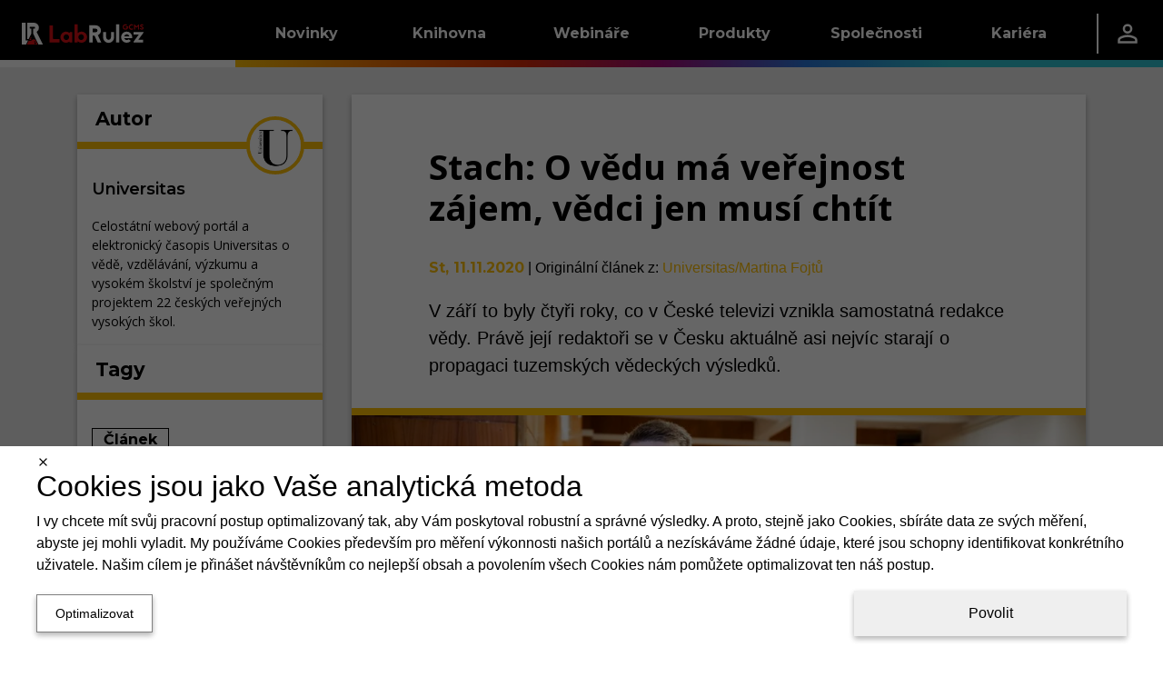

--- FILE ---
content_type: text/html; charset=utf-8
request_url: https://gcms.cz/article/820
body_size: 40361
content:
<!DOCTYPE html><html lang="cs"><head><meta charSet="utf-8" data-next-head=""/><meta name="viewport" content="width=device-width" data-next-head=""/><link rel="manifest" href="/static/manifests/manifest_gcms_cs-CZ.json" data-next-head=""/><link rel="icon" type="image/png" sizes="16x16" href="/static/LR_GCMS_favicon_16px.png" data-next-head=""/><link rel="icon" type="image/png" sizes="32x32" href="/static/LR_GCMS_favicon_32px.png" data-next-head=""/><link rel="icon" type="image/png" sizes="42x42" href="/static/LR_GCMS_favicon_48px.png" data-next-head=""/><meta name="twitter:card" content="summary_large_image" data-next-head=""/><meta name="twitter:site" content="@GcmsLab" data-next-head=""/><meta property="fb:app_id" content="520204079124508" data-next-head=""/><link rel="canonical" href="https://gcms.cz/article/820" data-next-head=""/><meta name="robots" content="follow,index,max-snippet:-1,max-image-preview:large,max-video-preview:-1" data-next-head=""/><title data-next-head="">Stach: O vědu má veřejnost zájem, vědci jen musí chtít | LabRulez GCMS</title><meta name="description" content="V září to byly čtyři roky, co v České televizi vznikla samostatná redakce vědy. Právě její redaktoři se v Česku aktuálně asi nejvíc starají o propagaci tuzem…" data-next-head=""/><meta property="og:title" content="Stach: O vědu má veřejnost zájem, vědci jen musí chtít" data-next-head=""/><meta property="og:description" content="V září to byly čtyři roky, co v České televizi vznikla samostatná redakce vědy. Právě její redaktoři se v Česku aktuálně asi nejvíc starají o propagaci tuzem…" data-next-head=""/><meta property="og:url" content="https://gcms.cz/article/820" data-next-head=""/><meta property="og:type" content="article" data-next-head=""/><meta property="article:published_time" content="2020-11-11T00:00:00.000Z" data-next-head=""/><meta property="og:image" content="https://gcms.cz/labrulez-bucket-strapi-h3hsga3/Universitas_Helena_Brunnerova_Stach_O_vedu_ma_verejnost_zajem_vedci_jen_musi_chtit_49f599b801/Universitas-Helena-Brunnerova-Stach-O-vedu-ma-verejnost-zajem-vedci-jen-musi-chtit_s.jpeg" data-next-head=""/><meta property="og:image:alt" content="&lt;p&gt;Universitas/Helena Brunnerová: Stach: O vědu má veřejnost zájem, vědci jen musí chtít&lt;/p&gt;
" data-next-head=""/><meta property="og:site_name" content="LabRulez GCMS" data-next-head=""/><link rel="preconnect" href="https://www.gstatic.com" crossorigin="anonymous"/><link rel="dns-prefetch" href="https://www.gstatic.com"/><link rel="preconnect" href="https://fonts.gstatic.com" crossorigin="anonymous"/><link rel="preconnect" href="https://storage.googleapis.com" crossorigin="anonymous"/><link rel="dns-prefetch" href="https://storage.googleapis.com"/><meta name="theme-color" content="#000000"/><meta name="msapplication-navbutton-color" content="#000000"/><meta name="apple-mobile-web-app-status-bar-style" content="#000000"/><link rel="preload" href="/_next/static/css/2bb6709c627f0dc5.css" as="style"/><link rel="preload" href="/_next/static/css/f2de57e8a6e3404f.css" as="style"/><style data-next-head="">html,body {margin: 0;}.grecaptcha-badge {visibility: hidden;}</style><script type="application/ld+json" data-next-head="">{"@context":"https://schema.org","@type":"NewsArticle","headline":"Stach: O vědu má veřejnost zájem, vědci jen musí chtít","description":"V září to byly čtyři roky, co v České televizi vznikla samostatná redakce vědy. Právě její redaktoři se v Česku aktuálně asi nejvíc starají o propagaci tuzemských vědeckých výsledků.","mainEntityOfPage":{"@type":"WebPage","@id":"https://gcms.cz/article/820"},"image":["https://gcms.cz/labrulez-bucket-strapi-h3hsga3/Universitas_Helena_Brunnerova_Stach_O_vedu_ma_verejnost_zajem_vedci_jen_musi_chtit_49f599b801/Universitas-Helena-Brunnerova-Stach-O-vedu-ma-verejnost-zajem-vedci-jen-musi-chtit_s.webp"],"dateCreated":"2020-11-11T00:00:00.000Z","datePublished":"2020-11-11T00:00:00.000Z","author":{"@type":"Organization","name":"Universitas","url":"https://gcms.cz/companies/32","logo":"https://storage.googleapis.com/labrulez-bucket-strapi-h3hsga3/e4417dc43cf144cebe8713735b7366c8/Logo-Universitas-22528434_1966915180217982_4105187117049787208_n.png"},"publisher":{"@type":"Organization","name":"LabRulez GCMS","url":"https://gcms.cz","logo":"/static/logo.svg"}}</script><script type="application/ld+json" data-next-head="">{"@context":"https://schema.org","@type":"Organization","name":"Labrulez","sameAs":["https://www.facebook.com/LabRulezGCMS","https://x.com/GcmsLab","https://www.linkedin.com/company/28516149"],"url":"https://gcms.cz"}</script><link rel="stylesheet" href="/_next/static/css/2bb6709c627f0dc5.css" data-n-g=""/><link rel="stylesheet" href="/_next/static/css/f2de57e8a6e3404f.css"/><noscript data-n-css=""></noscript><script defer="" noModule="" src="/_next/static/chunks/polyfills-42372ed130431b0a.js"></script><script src="/_next/static/chunks/webpack-9eabb5e75a8ce3f1.js" defer=""></script><script src="/_next/static/chunks/framework-a7b7024b4d9fd0ca.js" defer=""></script><script src="/_next/static/chunks/main-9aecd19503e3cf9e.js" defer=""></script><script src="/_next/static/chunks/pages/_app-d77fa9984af2e35b.js" defer=""></script><script src="/_next/static/chunks/29107295-a5c0cca9b8761d61.js" defer=""></script><script src="/_next/static/chunks/3540-b9922fa3ef4b5659.js" defer=""></script><script src="/_next/static/chunks/1238-835a053bb99a3cb6.js" defer=""></script><script src="/_next/static/chunks/1433-7f1ac077cc424605.js" defer=""></script><script src="/_next/static/chunks/1781-f9092b09cf6b5db7.js" defer=""></script><script src="/_next/static/chunks/9319-3bd46c0e660a3af7.js" defer=""></script><script src="/_next/static/chunks/6755-57e8b18b94363594.js" defer=""></script><script src="/_next/static/chunks/7575-43a6aa57a4162817.js" defer=""></script><script src="/_next/static/chunks/2315-98d2e26bc7b99591.js" defer=""></script><script src="/_next/static/chunks/6459-14550d5d739905f1.js" defer=""></script><script src="/_next/static/chunks/2814-5c9e165c03f64d45.js" defer=""></script><script src="/_next/static/chunks/791-eb9087ef7969ca2a.js" defer=""></script><script src="/_next/static/chunks/1379-5c84206226a56428.js" defer=""></script><script src="/_next/static/chunks/pages/article/%5Bid%5D-f605c4dc08bb395d.js" defer=""></script><script src="/_next/static/i8-ERcm4Krnp79WWt2G3e/_buildManifest.js" defer=""></script><script src="/_next/static/i8-ERcm4Krnp79WWt2G3e/_ssgManifest.js" defer=""></script><style data-styled="" data-styled-version="6.1.11">.dlLySt{width:100%;margin-left:auto;margin-right:auto;}/*!sc*/
@media (min-width:576px){.dlLySt{padding:0 15px;}}/*!sc*/
@media (min-width:768px){.dlLySt{max-width:720px;padding:15px;}}/*!sc*/
@media (min-width:992px){.dlLySt{max-width:960px;}}/*!sc*/
@media (min-width:1200px){.dlLySt{max-width:1140px;padding-top:30px;}}/*!sc*/
@media (min-width:1768px){.dlLySt{max-width:1708px;}}/*!sc*/
data-styled.g1[id="sc-1dfae689-0"]{content:"dlLySt,"}/*!sc*/
.hGamzA{display:grid;grid-column-gap:2rem;grid-row-gap:1rem;grid-template-columns:1fr;}/*!sc*/
.hGamzA >*{display:contents;}/*!sc*/
.hGamzA >:is(:nth-child(1),:nth-child(3)){display:none;}/*!sc*/
@media (min-width:1200px){.hGamzA{grid-template-columns:1fr 3fr;}.hGamzA >:nth-child(1){display:contents;}}/*!sc*/
@media (min-width:1768px){.hGamzA{grid-template-columns:2fr 7fr 3fr;}.hGamzA >:nth-child(3){display:contents;}}/*!sc*/
data-styled.g6[id="sc-1dfae689-5"]{content:"hGamzA,"}/*!sc*/
.kiRWWO{min-width:0;height:100%;display:flex;flex-direction:column;gap:1rem;}/*!sc*/
data-styled.g9[id="sc-1dfae689-8"]{content:"kiRWWO,"}/*!sc*/
.bcuica{display:none;}/*!sc*/
@media (min-width:0) and (max-width:calc(992px - 0.02px)){.bcuica{display:contents;}}/*!sc*/
.geCVXE{display:none;}/*!sc*/
@media (min-width:1768px) and (max-width:150vw){.geCVXE{display:contents;}}/*!sc*/
.ipkjve{display:none;}/*!sc*/
@media (min-width:992px) and (max-width:calc(1768px - 0.02px)){.ipkjve{display:contents;}}/*!sc*/
.cQKEWt{display:none;}/*!sc*/
@media (min-width:768px) and (max-width:150vw){.cQKEWt{display:contents;}}/*!sc*/
.FWmRN{display:none;}/*!sc*/
@media (min-width:0) and (max-width:calc(768px - 0.02px)){.FWmRN{display:contents;}}/*!sc*/
.cYMgIH{display:none;}/*!sc*/
@media (min-width:768px) and (max-width:calc(992px - 0.02px)){.cYMgIH{display:contents;}}/*!sc*/
.fpyzMH{display:none;}/*!sc*/
@media (min-width:1200px) and (max-width:150vw){.fpyzMH{display:contents;}}/*!sc*/
data-styled.g14[id="sc-1dfae689-13"]{content:"bcuica,geCVXE,ipkjve,cQKEWt,FWmRN,cYMgIH,fpyzMH,"}/*!sc*/
.btBOjS{display:flex;flex-direction:column;flex:1;}/*!sc*/
data-styled.g19[id="sc-a423319-0"]{content:"btBOjS,"}/*!sc*/
.ivxepe{text-decoration:none;font-family:'Montserrat','Montserrat Fallback';font-size:18px;font-weight:400;text-decoration:none;color:white;}/*!sc*/
.ivxepe:hover{color:white;text-decoration:none;}/*!sc*/
data-styled.g20[id="sc-a423319-1"]{content:"ivxepe,"}/*!sc*/
.eqrttq{display:grid;grid-template-columns:auto auto;row-gap:0.5rem;column-gap:0.5em;padding-left:10px;}/*!sc*/
@media (max-width:calc(576px - 0.02px)){.eqrttq{grid-template-columns:auto;justify-content:flex-start;}}/*!sc*/
data-styled.g21[id="sc-a423319-2"]{content:"eqrttq,"}/*!sc*/
.bCXQn{text-decoration:none;font-family:'Montserrat','Montserrat Fallback';font-size:15px;font-weight:300;font-style:italic;margin-top:20px;}/*!sc*/
data-styled.g22[id="sc-a423319-3"]{content:"bCXQn,"}/*!sc*/
.flqVrt{color:black;}/*!sc*/
data-styled.g24[id="sc-1d65a96f-0"]{content:"kIiTmS,flqVrt,"}/*!sc*/
.GRqUK{display:flex;flex-direction:column;flex:1;}/*!sc*/
data-styled.g25[id="sc-4077679a-0"]{content:"GRqUK,"}/*!sc*/
.gRlwKv{padding:12px;}/*!sc*/
data-styled.g26[id="sc-4077679a-1"]{content:"gRlwKv,"}/*!sc*/
.ciJjKC{display:flex;flex-direction:column;align-items:center;margin-top:-5px;}/*!sc*/
data-styled.g27[id="sc-4077679a-2"]{content:"ciJjKC,"}/*!sc*/
.linILa{display:flex;flex-direction:column;flex:1;}/*!sc*/
data-styled.g28[id="sc-9a50e8e-0"]{content:"linILa,"}/*!sc*/
.hnRpXZ{padding:0 0.5rem;}/*!sc*/
data-styled.g29[id="sc-9a50e8e-1"]{content:"hnRpXZ,"}/*!sc*/
.kzJbaE{flex:1;display:flex;justify-content:center;}/*!sc*/
data-styled.g30[id="sc-9a50e8e-2"]{content:"kzJbaE,"}/*!sc*/
.ldTgSP{display:flex;height:100%;align-items:center;justify-content:center;flex:1;width:auto;color:white;}/*!sc*/
data-styled.g31[id="sc-208833af-0"]{content:"ldTgSP,"}/*!sc*/
.fwXZzw{display:flex;flex-direction:row;justify-content:center;height:100%;min-width:60%;padding-top:3px;}/*!sc*/
data-styled.g32[id="sc-208833af-1"]{content:"fwXZzw,"}/*!sc*/
.cgeSNs{display:flex;margin-left:30px;margin-right:30px;margin-top:-15px;padding-bottom:20px;flex:0.4;}/*!sc*/
.dtvoxz{display:flex;margin-left:30px;margin-right:30px;margin-top:-15px;padding-bottom:20px;flex:1;}/*!sc*/
data-styled.g33[id="sc-208833af-2"]{content:"cgeSNs,dtvoxz,"}/*!sc*/
.eRVvUV{text-decoration:none;font-family:'Montserrat','Montserrat Fallback';font-size:1.5rem;font-weight:700;color:white;display:block;border-bottom:3px solid white;margin-top:2rem;margin-bottom:20px;}/*!sc*/
data-styled.g34[id="sc-208833af-3"]{content:"eRVvUV,"}/*!sc*/
.ehfRVR{box-shadow:0 -3px 6px 0 RGBA(0, 0, 0, 0.16),0 -3px 6px 0 RGBA(0, 0, 0, 0.16);display:flex;overflow-x:hidden;border-top:8px solid black;border-image:linear-gradient( to right,#FFC107,#F27405,#D92B04,#A10B79,#2975D9,#2FC3D4 ) 1;background:black;overflow:hidden;align-items:center;justify-content:center;height:270px;padding:0px;}/*!sc*/
data-styled.g35[id="sc-b9e116e4-0"]{content:"ehfRVR,"}/*!sc*/
.dULKxS{border:none;padding:0;margin:0;text-decoration:none;background:transparent;color:inherit;cursor:pointer;font-size:1rem;font-family:inherit;appearance:none;overflow:visible;text-transform:none;padding:0 1rem;height:100%;display:flex;align-items:center;}/*!sc*/
data-styled.g55[id="sc-a8e7e2b8-0"]{content:"dULKxS,"}/*!sc*/
.bykTRP{height:100%;padding:0 1.5rem;display:flex;align-items:center;}/*!sc*/
data-styled.g57[id="sc-9c45b4dd-0"]{content:"bykTRP,"}/*!sc*/
.iaBNGH{height:100%;display:flex;flex-direction:column;justify-content:center;}/*!sc*/
data-styled.g58[id="sc-837a6305-0"]{content:"iaBNGH,"}/*!sc*/
.dZyVgb{width:0.1rem;height:60%;background-color:white;}/*!sc*/
data-styled.g59[id="sc-837a6305-1"]{content:"dZyVgb,"}/*!sc*/
.cDGJWe{display:flex;justify-content:space-between;gap:1rem;}/*!sc*/
data-styled.g60[id="sc-25e33e81-0"]{content:"cDGJWe,"}/*!sc*/
.cmvZer{color:white;text-decoration:none;}/*!sc*/
.cmvZer:hover{color:white;text-decoration:none;}/*!sc*/
data-styled.g61[id="sc-25e33e81-1"]{content:"cmvZer,"}/*!sc*/
.hSzfdf{display:flex;flex-direction:column;gap:0.5rem;}/*!sc*/
data-styled.g62[id="sc-108d9764-0"]{content:"hSzfdf,"}/*!sc*/
.bivDrs{width:100%;height:1.5rem;background-color:transparent;}/*!sc*/
.hFzvmn{width:100%;height:1rem;background-color:transparent;}/*!sc*/
.ikgFxz{width:0.25rem;height:100%;background-color:#FFC107;}/*!sc*/
.dJnCzE{width:0.25rem;height:100%;background-color:#F27405;}/*!sc*/
.cwfswr{width:0.25rem;height:100%;background-color:#D92B04;}/*!sc*/
.fXKqLO{width:0.25rem;height:100%;background-color:#A10B79;}/*!sc*/
.ewUbDa{width:0.25rem;height:100%;background-color:#2975D9;}/*!sc*/
.gFKswC{width:0.25rem;height:100%;background-color:#2FC3D4;}/*!sc*/
.evMzYw{width:100%;height:2rem;background-color:transparent;}/*!sc*/
.iAaJxd{width:100%;height:1em;background-color:transparent;}/*!sc*/
.gFEBUU{width:100%;height:8px;background-color:transparent;}/*!sc*/
data-styled.g63[id="sc-95944523-0"]{content:"bivDrs,hFzvmn,ikgFxz,dJnCzE,cwfswr,fXKqLO,ewUbDa,gFKswC,evMzYw,iAaJxd,gFEBUU,"}/*!sc*/
.dETohi{width:9.8rem;display:flex;}/*!sc*/
data-styled.g64[id="sc-45a7184b-0"]{content:"dETohi,"}/*!sc*/
.ewSgqk{list-style:none;padding-left:0;display:flex;flex-direction:column;}/*!sc*/
data-styled.g65[id="sc-45a7184b-1"]{content:"ewSgqk,"}/*!sc*/
.hkawrD{padding:0.25rem 1rem;display:inline-block;color:hsl(0deg, 0%, 100%);text-decoration:none;text-decoration:none;font-family:'Montserrat','Montserrat Fallback';font-size:0.9rem;font-weight:400;cursor:pointer;}/*!sc*/
.hkawrD:hover{color:hsl(0deg, 0%, 100%);text-decoration:none;}/*!sc*/
.lpgrXj{padding:0.25rem 1rem;display:inline-block;color:hsl(0, 0%, 75%);text-decoration:none;text-decoration:none;font-family:'Montserrat','Montserrat Fallback';font-size:0.9rem;font-weight:300;cursor:not-allowed;}/*!sc*/
.lpgrXj:hover{color:hsl(0, 0%, 75%);text-decoration:none;}/*!sc*/
.dpAnCY{padding:0.25rem 1rem;display:inline-block;color:hsl(0deg, 0%, 100%);text-decoration:none;text-decoration:none;font-family:'Montserrat','Montserrat Fallback';font-size:0.9rem;font-weight:700;cursor:pointer;}/*!sc*/
.dpAnCY:hover{color:hsl(0deg, 0%, 100%);text-decoration:none;}/*!sc*/
data-styled.g66[id="sc-45a7184b-2"]{content:"hkawrD,lpgrXj,dpAnCY,"}/*!sc*/
.eXdqcz{display:flex;justify-content:space-around;}/*!sc*/
data-styled.g68[id="sc-c7b800bb-0"]{content:"eXdqcz,"}/*!sc*/
.ikSSCQ{display:flex;justify-content:space-between;padding:1rem 1.5rem;padding-right:0;}/*!sc*/
data-styled.g69[id="sc-72ba8d11-0"]{content:"ikSSCQ,"}/*!sc*/
.A-DAFP{display:flex;flex-direction:column;justify-content:space-between;}/*!sc*/
data-styled.g70[id="sc-72ba8d11-1"]{content:"A-DAFP,"}/*!sc*/
.hUqfOg{display:flex;}/*!sc*/
data-styled.g71[id="sc-72ba8d11-2"]{content:"hUqfOg,"}/*!sc*/
.cQcpjd{width:5rem;height:100%;display:flex;align-items:flex-end;justify-content:center;}/*!sc*/
data-styled.g72[id="sc-72ba8d11-3"]{content:"cQcpjd,"}/*!sc*/
.jXHMnw{color:white;text-decoration:none;width:9.8rem;height:100%;padding:0 1rem;display:flex;flex-direction:row;align-items:center;justify-content:center;text-decoration:none;font-family:'Montserrat','Montserrat Fallback';font-size:1rem;font-weight:700;background:linear-gradient(to bottom,hsl(0deg, 0%, 0%) 50%,transparent 50%),linear-gradient(to bottom,#FFC107 45%,#b98b00 50%,transparent 50%),linear-gradient(to right,#FFC107,#F27405);background-size:100% 200%;background-position-y:-0.5rem,-0.5rem,0;transition:background-position-y 0.5s;}/*!sc*/
.jXHMnw:hover{color:white;text-decoration:none;}/*!sc*/
.jXHMnw:hover{background-position-y:100%,-0.5rem,0;}/*!sc*/
.kiYxaG{color:white;text-decoration:none;width:9.8rem;height:100%;padding:0 1rem;display:flex;flex-direction:row;align-items:center;justify-content:center;text-decoration:none;font-family:'Montserrat','Montserrat Fallback';font-size:1rem;font-weight:700;background:linear-gradient(to bottom,hsl(0deg, 0%, 0%) 50%,transparent 50%),linear-gradient(to bottom,#F27405 45%,#a75003 50%,transparent 50%),linear-gradient(to right,#F27405,#D92B04);background-size:100% 200%;background-position-y:-0.5rem,-0.5rem,0;transition:background-position-y 0.5s;}/*!sc*/
.kiYxaG:hover{color:white;text-decoration:none;}/*!sc*/
.kiYxaG:hover{background-position-y:100%,-0.5rem,0;}/*!sc*/
.coyglT{color:white;text-decoration:none;width:9.8rem;height:100%;padding:0 1rem;display:flex;flex-direction:row;align-items:center;justify-content:center;text-decoration:none;font-family:'Montserrat','Montserrat Fallback';font-size:1rem;font-weight:700;background:linear-gradient(to bottom,hsl(0deg, 0%, 0%) 50%,transparent 50%),linear-gradient(to bottom,#D92B04 45%,#8e1c03 50%,transparent 50%),linear-gradient(to right,#D92B04,#A10B79);background-size:100% 200%;background-position-y:-0.5rem,-0.5rem,0;transition:background-position-y 0.5s;}/*!sc*/
.coyglT:hover{color:white;text-decoration:none;}/*!sc*/
.coyglT:hover{background-position-y:100%,-0.5rem,0;}/*!sc*/
.iYBqTm{color:white;text-decoration:none;width:9.8rem;height:100%;padding:0 1rem;display:flex;flex-direction:row;align-items:center;justify-content:center;text-decoration:none;font-family:'Montserrat','Montserrat Fallback';font-size:1rem;font-weight:700;background:linear-gradient(to bottom,hsl(0deg, 0%, 0%) 50%,transparent 50%),linear-gradient(to bottom,#A10B79 45%,#590643 50%,transparent 50%),linear-gradient(to right,#A10B79,#2975D9);background-size:100% 200%;background-position-y:-0.5rem,-0.5rem,0;transition:background-position-y 0.5s;}/*!sc*/
.iYBqTm:hover{color:white;text-decoration:none;}/*!sc*/
.iYBqTm:hover{background-position-y:100%,-0.5rem,0;}/*!sc*/
.ibJrIz{color:white;text-decoration:none;width:9.8rem;height:100%;padding:0 1rem;display:flex;flex-direction:row;align-items:center;justify-content:center;text-decoration:none;font-family:'Montserrat','Montserrat Fallback';font-size:1rem;font-weight:700;background:linear-gradient(to bottom,hsl(0deg, 0%, 0%) 50%,transparent 50%),linear-gradient(to bottom,#2975D9 45%,#1b529a 50%,transparent 50%),linear-gradient(to right,#2975D9,#2FC3D4);background-size:100% 200%;background-position-y:-0.5rem,-0.5rem,0;transition:background-position-y 0.5s;}/*!sc*/
.ibJrIz:hover{color:white;text-decoration:none;}/*!sc*/
.ibJrIz:hover{background-position-y:100%,-0.5rem,0;}/*!sc*/
.gVDluE{color:white;text-decoration:none;width:9.8rem;height:100%;padding:0 1rem;display:flex;flex-direction:row;align-items:center;justify-content:center;text-decoration:none;font-family:'Montserrat','Montserrat Fallback';font-size:1rem;font-weight:700;background:linear-gradient(to bottom,hsl(0deg, 0%, 0%) 50%,transparent 50%),linear-gradient(to bottom,#2FC3D4 45%,#1f8b97 50%,transparent 50%),linear-gradient(to right,#2FC3D4,#2FC3D4);background-size:100% 200%;background-position-y:-0.5rem,-0.5rem,0;transition:background-position-y 0.5s;}/*!sc*/
.gVDluE:hover{color:white;text-decoration:none;}/*!sc*/
.gVDluE:hover{background-position-y:100%,-0.5rem,0;}/*!sc*/
data-styled.g73[id="sc-c7b84435-0"]{content:"jXHMnw,kiYxaG,coyglT,iYBqTm,ibJrIz,gVDluE,"}/*!sc*/
.ePiGVa{height:100%;display:flex;flex-direction:row;align-items:center;background:linear-gradient(to bottom,transparent 50%,white 50%);background-size:100% 200%;background-position-y:-0.5rem;}/*!sc*/
.hSicOC{height:100%;display:flex;flex-direction:row;align-items:center;background:linear-gradient(to bottom,transparent 50%,#2FC3D4 50%);background-size:100% 200%;background-position-y:-0.5rem;}/*!sc*/
data-styled.g74[id="sc-5a7f1f44-0"]{content:"ePiGVa,hSicOC,"}/*!sc*/
.jZlnKG{position:absolute;z-index:-1;width:100%;background-color:hsl(0deg, 0%, 0%);overflow:hidden;transform:translateY(-200%);transition:0.25s transform;transition-delay:0.25s;}/*!sc*/
data-styled.g75[id="sc-17b98402-0"]{content:"jZlnKG,"}/*!sc*/
.huJRDP{height:100%;}/*!sc*/
.huJRDP:hover .sc-17b98402-0{transform:translateY(0%);}/*!sc*/
data-styled.g76[id="sc-17b98402-1"]{content:"huJRDP,"}/*!sc*/
.ljpvWY{height:100%;display:flex;flex-direction:row;justify-content:space-between;background-color:hsl(0deg, 0%, 0%);color:white;}/*!sc*/
data-styled.g77[id="sc-17b98402-2"]{content:"ljpvWY,"}/*!sc*/
.dFvsxc{display:flex;flex-direction:row;justify-content:space-between;align-items:center;}/*!sc*/
data-styled.g78[id="sc-17b98402-3"]{content:"dFvsxc,"}/*!sc*/
.fLvLxw{flex-grow:1;}/*!sc*/
data-styled.g79[id="sc-17b98402-4"]{content:"fLvLxw,"}/*!sc*/
.kGTENQ{width:5rem;height:100%;display:flex;align-items:center;justify-content:center;}/*!sc*/
data-styled.g80[id="sc-17b98402-5"]{content:"kGTENQ,"}/*!sc*/
.iBaBd{height:100%;display:flex;flex-direction:row;align-items:center;background:linear-gradient(to bottom,hsl(0deg, 0%, 0%) 50%,transparent 50%),linear-gradient(to right,#FFC107, #F27405, #D92B04, #A10B79, #2975D9, #2FC3D4);background-size:100% 200%;background-position-y:-0.5rem,0;}/*!sc*/
data-styled.g81[id="sc-8b5bc3c5-0"]{content:"iBaBd,"}/*!sc*/
.Clzl{display:flex;flex-direction:column;}/*!sc*/
data-styled.g82[id="sc-e835c661-0"]{content:"Clzl,"}/*!sc*/
.jumSpd{list-style:none;padding-left:0;}/*!sc*/
data-styled.g83[id="sc-e835c661-1"]{content:"jumSpd,"}/*!sc*/
.eEWjOE{padding:0.1rem 0.8rem;border-left:4px solid #FFC107;}/*!sc*/
.jemAvL{padding:0.1rem 0.8rem;border-left:4px solid #F27405;}/*!sc*/
.WWXnE{padding:0.1rem 0.8rem;border-left:4px solid #D92B04;}/*!sc*/
.deoNGN{padding:0.1rem 0.8rem;border-left:4px solid #A10B79;}/*!sc*/
.jodBHR{padding:0.1rem 0.8rem;border-left:4px solid #2975D9;}/*!sc*/
.IrbUN{padding:0.1rem 0.8rem;border-left:4px solid #2FC3D4;}/*!sc*/
data-styled.g84[id="sc-e835c661-2"]{content:"eEWjOE,jemAvL,WWXnE,deoNGN,jodBHR,IrbUN,"}/*!sc*/
.enwAmT{color:white;text-decoration:none;text-decoration:none;font-family:'Montserrat','Montserrat Fallback';font-size:1rem;font-weight:700;}/*!sc*/
.enwAmT:hover{color:white;text-decoration:none;}/*!sc*/
data-styled.g85[id="sc-e835c661-3"]{content:"enwAmT,"}/*!sc*/
.kuOsXi{list-style:none;padding-left:0;padding-left:1.5rem;}/*!sc*/
data-styled.g86[id="sc-e835c661-4"]{content:"kuOsXi,"}/*!sc*/
.fSBobl{padding:0.5rem 0;}/*!sc*/
data-styled.g87[id="sc-e835c661-5"]{content:"fSBobl,"}/*!sc*/
.cNZxjq{color:hsl(0deg, 0%, 100%);text-decoration:none;text-decoration:none;font-family:'Montserrat','Montserrat Fallback';font-size:0.9rem;font-weight:400;cursor:pointer;}/*!sc*/
.cNZxjq:hover{color:hsl(0deg, 0%, 100%);text-decoration:none;}/*!sc*/
.cDcxIq{color:hsl(0, 0%, 75%);text-decoration:none;text-decoration:none;font-family:'Montserrat','Montserrat Fallback';font-size:0.9rem;font-weight:300;cursor:not-allowed;}/*!sc*/
.cDcxIq:hover{color:hsl(0, 0%, 75%);text-decoration:none;}/*!sc*/
.iqVBVB{color:hsl(0deg, 0%, 100%);text-decoration:none;text-decoration:none;font-family:'Montserrat','Montserrat Fallback';font-size:0.9rem;font-weight:700;cursor:pointer;}/*!sc*/
.iqVBVB:hover{color:hsl(0deg, 0%, 100%);text-decoration:none;}/*!sc*/
data-styled.g88[id="sc-e835c661-6"]{content:"cNZxjq,cDcxIq,iqVBVB,"}/*!sc*/
.heMxre{display:flex;flex-direction:column;}/*!sc*/
data-styled.g89[id="sc-b76597d2-0"]{content:"heMxre,"}/*!sc*/
.ctDKGX{text-decoration:none;font-family:'Montserrat','Montserrat Fallback';font-size:18px;font-weight:400;text-decoration:none;color:white;}/*!sc*/
.ctDKGX:hover{color:white;text-decoration:none;}/*!sc*/
data-styled.g90[id="sc-b76597d2-1"]{content:"ctDKGX,"}/*!sc*/
.loxFEQ{text-decoration:none;font-family:'Montserrat','Montserrat Fallback';font-size:18px;font-weight:400;text-decoration:none;color:white;}/*!sc*/
.loxFEQ:hover{color:white;text-decoration:none;}/*!sc*/
data-styled.g91[id="sc-b76597d2-2"]{content:"loxFEQ,"}/*!sc*/
.NyBG{display:grid;grid-template-columns:auto auto;row-gap:0.5rem;column-gap:0.5em;padding-left:10px;}/*!sc*/
@media (max-width:calc(576px - 0.02px)){.NyBG{grid-template-columns:auto;justify-content:flex-start;}}/*!sc*/
data-styled.g92[id="sc-b76597d2-3"]{content:"NyBG,"}/*!sc*/
.iIMRhN{text-decoration:none;font-family:'Montserrat','Montserrat Fallback';font-size:15px;font-weight:300;font-style:italic;margin-top:20px;}/*!sc*/
data-styled.g93[id="sc-b76597d2-4"]{content:"iIMRhN,"}/*!sc*/
.ctPoqK{position:relative;top:calc(-100vh + 74px);transition:0.5s top;z-index:19;width:100%;height:calc(100vh - 74px);background:hsl(0deg, 0%, 0%);overflow-y:auto;}/*!sc*/
@media (max-width:768px){.ctPoqK{top:calc(-100vh + 64px);height:calc(100vh - 64px);}}/*!sc*/
data-styled.g97[id="sc-63b2da42-0"]{content:"ctPoqK,"}/*!sc*/
.enJZnV{display:flex;flex-direction:column;padding:1rem 3rem;}/*!sc*/
data-styled.g98[id="sc-63b2da42-1"]{content:"enJZnV,"}/*!sc*/
.fmtdKY{display:block;border-bottom:3px solid white;padding-bottom:0.25rem;text-decoration:none;font-family:'Montserrat','Montserrat Fallback';font-size:1.5rem;font-weight:700;color:white;}/*!sc*/
data-styled.g99[id="sc-63b2da42-2"]{content:"fmtdKY,"}/*!sc*/
.jxCAYN{display:flex;height:100%;align-items:center;}/*!sc*/
data-styled.g101[id="sc-1c31073c-0"]{content:"jxCAYN,"}/*!sc*/
.gyZNQD{display:flex;position:relative;flex-direction:column;align-items:center;justify-content:space-between;width:24px;height:20px;}/*!sc*/
data-styled.g102[id="sc-1c31073c-1"]{content:"gyZNQD,"}/*!sc*/
.ciZbKh{display:block;position:absolute;width:100%;height:15%;background-color:white;transition:transform 0.25s,top 0.25s,width 0.25s,height 0.25s;top:0px;}/*!sc*/
data-styled.g103[id="sc-1c31073c-2"]{content:"ciZbKh,"}/*!sc*/
.helWnW{display:block;position:absolute;width:100%;height:15%;background-color:white;transition:transform 0.25s,top 0.25s,width 0.25s,height 0.25s;position:absolute;top:50%;transform:translateY(-50%);}/*!sc*/
data-styled.g104[id="sc-1c31073c-3"]{content:"helWnW,"}/*!sc*/
.OcwrF{display:block;position:absolute;width:100%;height:15%;background-color:white;transition:transform 0.25s,top 0.25s,width 0.25s,height 0.25s;bottom:0px;}/*!sc*/
data-styled.g105[id="sc-1c31073c-4"]{content:"OcwrF,"}/*!sc*/
.fKJYwD{border:none;padding:0;margin:0;text-decoration:none;background:transparent;color:inherit;cursor:pointer;font-size:1rem;font-family:inherit;appearance:none;overflow:visible;text-transform:none;}/*!sc*/
data-styled.g106[id="sc-3957bfce-0"]{content:"fKJYwD,"}/*!sc*/
.jwkWdz{position:relative;height:100%;z-index:20;}/*!sc*/
data-styled.g107[id="sc-2adc9d6d-0"]{content:"jwkWdz,"}/*!sc*/
.iERZMD{width:100%;height:100%;display:flex;justify-content:space-between;}/*!sc*/
data-styled.g108[id="sc-2adc9d6d-1"]{content:"iERZMD,"}/*!sc*/
.hMKyEF{display:flex;}/*!sc*/
data-styled.g109[id="sc-2adc9d6d-2"]{content:"hMKyEF,"}/*!sc*/
.ckYMzc{width:100%;height:100%;}/*!sc*/
@media (min-width:1200px){.ckYMzc{display:none;}}/*!sc*/
data-styled.g110[id="sc-d008b2ef-0"]{content:"ckYMzc,"}/*!sc*/
.izTkGC{width:100%;height:100%;}/*!sc*/
@media (max-width:calc(1200px - 0.02px)){.izTkGC{display:none;}}/*!sc*/
data-styled.g111[id="sc-d008b2ef-1"]{content:"izTkGC,"}/*!sc*/
.NnVBm{position:relative;display:flex;justify-content:space-between;background:hsl(0deg, 0%, 100%);width:100%;height:64px;align-items:center;padding-top:16px;padding-bottom:20px;padding-left:25px;padding-right:25px;padding-bottom:8px;}/*!sc*/
@media (max-width:calc(576px - 0.02px)){.NnVBm{padding-left:15px;padding-right:15px;}}/*!sc*/
.NnVBm:after{content:'';background:linear-gradient(to right, #FFC107 0%, #F27405 22%, #D92B04 42%, #A10B79 66%, #2975D9 88%,#2FC3D4 100%);width:100%;height:8px;position:absolute;bottom:-8px;left:0;}/*!sc*/
.gxhdcJ{position:relative;display:flex;justify-content:space-between;background:hsl(0deg, 0%, 100%);width:100%;height:64px;align-items:center;padding-top:16px;padding-bottom:20px;padding-left:25px;padding-right:25px;box-shadow:0 3px 6px 0 RGBA(0, 0, 0, 0.16),0 3px 6px 0 RGBA(0, 0, 0, 0.16);}/*!sc*/
@media (max-width:calc(576px - 0.02px)){.gxhdcJ{padding-left:15px;padding-right:15px;}}/*!sc*/
data-styled.g116[id="sc-ac88c264-0"]{content:"NnVBm,gxhdcJ,"}/*!sc*/
.eBRsVy{text-decoration:none;font-family:'Montserrat','Montserrat Fallback';font-size:21px;font-weight:700;line-height:normal;margin-bottom:0px;padding-top:0px;}/*!sc*/
@media (max-width:calc(576px - 0.02px)){.eBRsVy{font-size:16px;}}/*!sc*/
data-styled.g117[id="sc-ac88c264-1"]{content:"eBRsVy,"}/*!sc*/
.jSHJzr{position:absolute;top:calc(-74px - 10px);height:calc(74px + 10px);display:block;}/*!sc*/
data-styled.g120[id="sc-ac88c264-4"]{content:"jSHJzr,"}/*!sc*/
.CyEOP{position:sticky;top:0;z-index:20;width:100%;background-color:hsl(0deg, 0%, 0%);height:74px;}/*!sc*/
@media (max-width:calc(768px - 0.02px)){.CyEOP{height:64px;}}/*!sc*/
data-styled.g127[id="sc-49a73812-0"]{content:"CyEOP,"}/*!sc*/
.flmDlc{display:flex;min-height:100vh;background-color:#ECECEC;}/*!sc*/
data-styled.g128[id="sc-4bd8bffd-0"]{content:"flmDlc,"}/*!sc*/
.fvjZZO{text-decoration:none;color:inherit;box-shadow:0 3px 6px 0 RGBA(0, 0, 0, 0.16),0 3px 6px 0 RGBA(0, 0, 0, 0.16);color:hsl(0deg, 0%, 0%);width:100%;position:relative;display:flex;flex-direction:column;padding:16px;padding-left:calc(5px + 3vw);padding-right:calc(10px + 3vw);border-left:8px solid #FFC107;}/*!sc*/
.fvjZZO:hover{text-decoration:none;color:inherit;}/*!sc*/
data-styled.g139[id="sc-25be9998-0"]{content:"fvjZZO,"}/*!sc*/
.eXuPBl{text-decoration:none;font-family:'Montserrat','Montserrat Fallback';font-weight:400;width:100%;font-weight:bold;font-size:20px;}/*!sc*/
@media (max-width:calc(768px - 0.02px)){.eXuPBl{font-size:16px;}}/*!sc*/
data-styled.g140[id="sc-25be9998-1"]{content:"eXuPBl,"}/*!sc*/
.ezIafz{text-decoration:none;color:inherit;}/*!sc*/
.ezIafz:hover{text-decoration:none;color:inherit;}/*!sc*/
data-styled.g141[id="sc-25be9998-2"]{content:"ezIafz,"}/*!sc*/
.hLRSJU{display:block;position:relative;}/*!sc*/
.hLRSJU::before{content:' ';position:absolute;inset:0;background-size:260% 100%;background-position-x:100%;background-image:linear-gradient( 0.1turn,hsla(0, 0%, 25%, 0.5) calc(50% - 2%),hsla(0, 0%, 75%, 0.5) calc(50%),hsla(0, 0%, 25%, 0.5) calc(50% + 2%) );animation:lfqbQx 3s cubic-bezier(0.37,0,0.63,1) infinite;border-radius:0.25rem;}/*!sc*/
data-styled.g144[id="sc-fea149cf-1"]{content:"hLRSJU,"}/*!sc*/
.bugRXb{height:8px;background-color:#FFC107;}/*!sc*/
data-styled.g153[id="sc-8f03cce8-0"]{content:"bugRXb,"}/*!sc*/
.cVQBeh{position:relative;height:auto;width:100%;display:block;overflow:hidden;background:rgba(0,0,0,0.6);}/*!sc*/
data-styled.g155[id="sc-8f03cce8-2"]{content:"cVQBeh,"}/*!sc*/
.bstwLy{width:100%;height:100%;object-fit:cover;aspect-ratio:16/9;}/*!sc*/
data-styled.g157[id="sc-8f03cce8-4"]{content:"bstwLy,"}/*!sc*/
.kHHDTd{box-shadow:0 3px 6px 0 RGBA(0, 0, 0, 0.16),0 3px 6px 0 RGBA(0, 0, 0, 0.16);position:relative;cursor:pointer;background:hsl(0deg, 0%, 100%);width:100%;display:flex;flex-direction:row;padding-top:8px;padding-bottom:14px;margin-top:8px;border-left:8px solid #F27405;box-shadow:none;text-decoration:none;border-left:0px;padding-bottom:16px;padding-top:16px;margin-top:0px;border-top:1px solid whitesmoke;color:black;}/*!sc*/
.kHHDTd:first-child{margin-top:8px;border-top:0px;}/*!sc*/
data-styled.g160[id="sc-bb9a776b-0"]{content:"kHHDTd,"}/*!sc*/
.hQRykr{padding-left:28px;padding-right:28px;width:100%;display:flex;flex-direction:column;align-items:flex-start;line-height:1.22em;overflow:hidden;display:flex;align-self:center;}/*!sc*/
data-styled.g161[id="sc-bb9a776b-1"]{content:"hQRykr,"}/*!sc*/
.jINurR{text-decoration:none;font-family:'Montserrat','Montserrat Fallback';font-size:16px;font-weight:700;padding-top:8px;margin-bottom:0px;padding-right:28px;max-height:3em;overflow:hidden;}/*!sc*/
data-styled.g162[id="sc-bb9a776b-2"]{content:"jINurR,"}/*!sc*/
.eFjqPP{margin-top:8px;padding-right:25px;display:flex;flex-direction:row;width:100%;}/*!sc*/
data-styled.g163[id="sc-bb9a776b-3"]{content:"eFjqPP,"}/*!sc*/
.fCPQZl{display:flex;flex-direction:row;align-items:center;margin-right:30px;}/*!sc*/
data-styled.g164[id="sc-bb9a776b-4"]{content:"fCPQZl,"}/*!sc*/
.hLdSgy{overflow-y:hidden;display:none;}/*!sc*/
data-styled.g165[id="sc-bb9a776b-5"]{content:"hLdSgy,"}/*!sc*/
.gxIOOM{text-decoration:none;font-family:'Montserrat','Montserrat Fallback';font-size:14px;font-weight:700;color:#F27405;margin-right:8px;}/*!sc*/
data-styled.g168[id="sc-bb9a776b-8"]{content:"gxIOOM,"}/*!sc*/
.gKVsjw{text-decoration:none;font-family:'Montserrat','Montserrat Fallback';font-size:12px;font-weight:700;display:flex;align-self:flex-start;padding-right:0.5em;min-width:120px;line-height:2em;color:#F27405;}/*!sc*/
data-styled.g169[id="sc-bb9a776b-9"]{content:"gKVsjw,"}/*!sc*/
.gdpJXC{text-decoration:none;font-family:'Montserrat','Montserrat Fallback';font-size:14px;font-weight:700;color:black;}/*!sc*/
data-styled.g170[id="sc-bb9a776b-10"]{content:"gdpJXC,"}/*!sc*/
.hztZmO{color:black;text-decoration:none;font-family:'Montserrat','Montserrat Fallback';font-weight:400;font-size:12px;line-height:2em;}/*!sc*/
data-styled.g171[id="sc-bb9a776b-11"]{content:"hztZmO,"}/*!sc*/
.xgHgK{position:absolute;left:0px;top:0px;bottom:0px;right:0px;}/*!sc*/
data-styled.g173[id="sc-bb9a776b-13"]{content:"xgHgK,"}/*!sc*/
.bUiBzF{box-shadow:0 3px 6px 0 RGBA(0, 0, 0, 0.16),0 3px 6px 0 RGBA(0, 0, 0, 0.16);}/*!sc*/
@media (max-width:calc(576px - 0.02px)){.bUiBzF{display:none;}}/*!sc*/
data-styled.g175[id="sc-52a955f5-0"]{content:"bUiBzF,"}/*!sc*/
.bRYDYH{box-shadow:0 3px 6px 0 RGBA(0, 0, 0, 0.16),0 3px 6px 0 RGBA(0, 0, 0, 0.16);display:flex;background:white;padding:7px;justify-content:space-around;}/*!sc*/
data-styled.g176[id="sc-7570c1a4-0"]{content:"bRYDYH,"}/*!sc*/
.hXzVIs{box-shadow:0 3px 6px 0 RGBA(0, 0, 0, 0.16),0 3px 6px 0 RGBA(0, 0, 0, 0.16);background:white;}/*!sc*/
.hXzVIs >.title{height:60px;border-bottom:8px solid #FFC107;font-family:'Montserrat','Montserrat Fallback';font-weight:bold;font-size:21px;display:flex;flex-direction:row;align-items:center;justify-content:flex-start;padding-left:20px;}/*!sc*/
.hXzVIs >.img-container-relative{position:relative;}/*!sc*/
.hXzVIs >.img-container-relative >.img-container{position:absolute;top:-36px;right:20px;}/*!sc*/
.hXzVIs >.img-container-relative >.img-container .img{border:4px solid #FFC107;width:64px;height:64px;border-radius:32px;object-fit:cover;}/*!sc*/
.hXzVIs >.content{padding:16px;margin-top:15px;}/*!sc*/
data-styled.g177[id="sc-9b295587-0"]{content:"hXzVIs,"}/*!sc*/
.bPjrki{text-decoration:none;font-family:'Montserrat','Montserrat Fallback';font-size:18px;font-weight:600;margin-bottom:16px;color:hsl(0deg, 0%, 0%);display:block;}/*!sc*/
data-styled.g179[id="sc-38eec401-1"]{content:"bPjrki,"}/*!sc*/
.gchGOr{text-decoration:none;font-family:'Open Sans','Open Sans Fallback';font-size:14px;font-weight:400;}/*!sc*/
data-styled.g180[id="sc-38eec401-2"]{content:"gchGOr,"}/*!sc*/
.iidcEt{text-decoration:none;font-family:'Open Sans','Open Sans Fallback';font-size:1rem;font-weight:400;flex:1;display:flex;width:100%;overflow-y:hidden;align-items:flex-start;padding-bottom:10px;}/*!sc*/
data-styled.g181[id="sc-4a92ae83-0"]{content:"iidcEt,"}/*!sc*/
.jTdXbq{position:relative;flex:1;display:flex;flex-direction:column;padding-left:25px;padding-right:25px;max-height:none;}/*!sc*/
@media (min-width:768px){.jTdXbq{padding-left:40px;padding-right:40px;max-height:78%;}}/*!sc*/
data-styled.g182[id="sc-cb7f0440-0"]{content:"jTdXbq,"}/*!sc*/
.gJauxj{color:hsl(0deg, 0%, 0%);text-decoration:none;font-family:'Montserrat','Montserrat Fallback';font-size:14px;font-weight:600;font-size:14px;line-height:1.4em;text-overflow:ellipsis;overflow:hidden;display:-webkit-box;-webkit-line-clamp:2;-webkit-box-orient:vertical;}/*!sc*/
data-styled.g184[id="sc-d1915506-0"]{content:"gJauxj,"}/*!sc*/
.gIAbUy{display:flex;flex-direction:row;align-items:center;cursor:pointer;margin-left:5%;z-index:2;margin:0px 10px 0px 10px;}/*!sc*/
data-styled.g185[id="sc-d1915506-1"]{content:"gIAbUy,"}/*!sc*/
.BBaKU{z-index:1;display:flex;flex-direction:row;justify-content:space-around;align-items:center;flex:1;padding-left:20px;padding-right:25px;height:100%;}/*!sc*/
.BPpqv{z-index:1;display:flex;flex-direction:row;justify-content:space-around;align-items:center;flex:1;padding-left:20px;padding-right:25px;height:auto;}/*!sc*/
data-styled.g186[id="sc-d1915506-2"]{content:"BBaKU,BPpqv,"}/*!sc*/
.bmwOhE{display:flex;flex-direction:column;margin-top:5px;margin-bottom:5px;min-width:0;}/*!sc*/
data-styled.g187[id="sc-d1915506-3"]{content:"bmwOhE,"}/*!sc*/
.iQBhjk{display:flex;flex-direction:row;align-items:center;padding-left:25px;min-height:40px;margin-top:auto;margin-bottom:10px;border-top:1px solid transparent;justify-content:space-between;width:100%;max-width:100%;}/*!sc*/
@media (min-width:768px){.iQBhjk{padding-left:40px;}}/*!sc*/
data-styled.g188[id="sc-d1915506-4"]{content:"iQBhjk,"}/*!sc*/
.hYMWTB{display:flex;flex-direction:row;width:100%;justify-content:space-between;}/*!sc*/
data-styled.g189[id="sc-d1915506-5"]{content:"hYMWTB,"}/*!sc*/
.fPluAq{display:block;position:relative;width:100%;height:240px;object-fit:cover;}/*!sc*/
data-styled.g190[id="sc-6491ad1f-0"]{content:"fPluAq,"}/*!sc*/
.kFzjfV{position:absolute;left:0px;top:0px;width:100%;height:100%;z-index:1;}/*!sc*/
data-styled.g193[id="sc-8ebd4735-0"]{content:"kFzjfV,"}/*!sc*/
.dQNMDq{color:black;text-decoration:none;outline:none;}/*!sc*/
data-styled.g194[id="sc-8ebd4735-1"]{content:"dQNMDq,"}/*!sc*/
.cKBPax{background:white;display:flex;flex-direction:column;height:auto;}/*!sc*/
@media (min-width:768px){.cKBPax{height:16em;}}/*!sc*/
data-styled.g198[id="sc-c5c6bdda-0"]{content:"cKBPax,"}/*!sc*/
.kesYiI{font-size:16px;line-height:1.3em;overflow:hidden;margin-top:30px;}/*!sc*/
@media (max-width:calc(992px - 0.02px)){.kesYiI{font-size:14px;margin-top:20px;}}/*!sc*/
data-styled.g202[id="sc-774918bb-0"]{content:"kesYiI,"}/*!sc*/
.lbDkNj{text-decoration:none;font-family:'Open Sans','Open Sans Fallback';font-weight:700;color:#FFC107;}/*!sc*/
data-styled.g203[id="sc-774918bb-1"]{content:"lbDkNj,"}/*!sc*/
.jPJIps{font-weight:bold;}/*!sc*/
data-styled.g204[id="sc-774918bb-2"]{content:"jPJIps,"}/*!sc*/
.gOxTBY{text-decoration:none;font-family:'Open Sans','Open Sans Fallback';font-weight:400;}/*!sc*/
data-styled.g205[id="sc-774918bb-3"]{content:"gOxTBY,"}/*!sc*/
.bKwQby{display:flex;max-height:81px;overflow:hidden;margin-bottom:15px;}/*!sc*/
data-styled.g215[id="sc-270efa3f-0"]{content:"bKwQby,"}/*!sc*/
.kEPGjr{text-decoration:none;font-family:'Open Sans','Open Sans Fallback';font-weight:700;margin-bottom:0px;line-height:1.3em;}/*!sc*/
data-styled.g216[id="sc-270efa3f-1"]{content:"kEPGjr,"}/*!sc*/
.cwAVZb{border-bottom:0px;margin-top:2px;margin-bottom:15px;}/*!sc*/
@media (max-width:calc(992px - 0.02px)){.cwAVZb{margin-top:2px;}}/*!sc*/
data-styled.g217[id="sc-270efa3f-2"]{content:"cwAVZb,"}/*!sc*/
.dmsQzs{box-shadow:0 3px 6px 0 RGBA(0, 0, 0, 0.16),0 3px 6px 0 RGBA(0, 0, 0, 0.16);position:relative;min-width:0;}/*!sc*/
data-styled.g227[id="sc-d5b139ba-0"]{content:"dmsQzs,"}/*!sc*/
.fviQkq{display:grid;margin-bottom:9px;row-gap:12px;column-gap:12px;justify-content:space-around;grid-template-columns:auto;}/*!sc*/
@media (min-width:1200px){.fviQkq{grid-template-columns:1fr 1fr;}}/*!sc*/
@media (min-width:1768px){.fviQkq{grid-template-columns:auto;}}/*!sc*/
data-styled.g228[id="sc-42f6e862-0"]{content:"fviQkq,"}/*!sc*/
.hvUGZN{width:100%;}/*!sc*/
data-styled.g229[id="sc-e600ea72-0"]{content:"hvUGZN,"}/*!sc*/
.fyrKLJ{text-decoration:none;font-family:'Montserrat','Montserrat Fallback';font-weight:700;margin-bottom:8px;min-height:22px;padding-left:12px;padding-right:12px;border:1px solid black;margin-right:8px;}/*!sc*/
data-styled.g230[id="sc-8da3480d-0"]{content:"fyrKLJ,"}/*!sc*/
.ecaeOI{display:flex;flex-wrap:wrap;}/*!sc*/
data-styled.g231[id="sc-8da3480d-1"]{content:"ecaeOI,"}/*!sc*/
.cJbdPV{max-width:100%;width:100%;aspect-ratio:4/1;}/*!sc*/
.cJbdPV .react-loading-skeleton{display:block;}/*!sc*/
.cJbdRQ{max-width:100%;width:100%;aspect-ratio:1/1;}/*!sc*/
.cJbdRQ .react-loading-skeleton{display:block;}/*!sc*/
data-styled.g236[id="sc-65cf3c3f-4"]{content:"cJbdPV,cJbdRQ,"}/*!sc*/
.hUwobS{text-decoration:none;font-family:'Montserrat','Montserrat Fallback';font-weight:400;}/*!sc*/
.hUwobS h1,.hUwobS h2,.hUwobS h3,.hUwobS h4,.hUwobS h5,.hUwobS h6{padding-top:24px;padding-bottom:7px;}/*!sc*/
.hUwobS h1{font-size:2.5rem;}/*!sc*/
.hUwobS h2{font-size:2rem;}/*!sc*/
.hUwobS h3{font-size:1.75rem;}/*!sc*/
.hUwobS h4{font-size:1.5rem;}/*!sc*/
.hUwobS h5{font-size:1.25rem;}/*!sc*/
.hUwobS h6{font-size:1rem;}/*!sc*/
.hUwobS blockquote{position:relative;padding-top:0.5em;padding-bottom:0.5em;padding-left:1.5em;padding-right:1em;margin:0px;background-color:rgba(0,0,0,0.03);border-left:0.15rem solid gray;}/*!sc*/
.hUwobS .cke-user_style-important{font-size:1.2em;}/*!sc*/
@media (max-width:calc(576px - 0.02px)){.hUwobS h1{font-size:24px;padding-top:14px;padding-bottom:2px;}.hUwobS h2{font-size:22px;padding-top:14px;padding-bottom:2px;}.hUwobS h3{font-size:20px;padding-top:14px;padding-bottom:2px;}.hUwobS h4{font-size:18px;padding-top:14px;padding-bottom:2px;}.hUwobS h5{font-size:18px;padding-top:14px;padding-bottom:2px;}.hUwobS h6{font-size:14px;padding-top:14px;padding-bottom:2px;}}/*!sc*/
.dYNrzR{text-decoration:none;class-name:__className_0a7615;font-weight:400;}/*!sc*/
.dYNrzR font-family:style{font-family:'Roboto Slab','Roboto Slab Fallback';font-weight:400;font-style:normal;}/*!sc*/
.dYNrzR h1,.dYNrzR h2,.dYNrzR h3,.dYNrzR h4,.dYNrzR h5,.dYNrzR h6{padding-top:24px;padding-bottom:7px;}/*!sc*/
.dYNrzR h1{font-size:2.5rem;}/*!sc*/
.dYNrzR h2{font-size:2rem;}/*!sc*/
.dYNrzR h3{font-size:1.75rem;}/*!sc*/
.dYNrzR h4{font-size:1.5rem;}/*!sc*/
.dYNrzR h5{font-size:1.25rem;}/*!sc*/
.dYNrzR h6{font-size:1rem;}/*!sc*/
.dYNrzR blockquote{position:relative;padding-top:0.5em;padding-bottom:0.5em;padding-left:1.5em;padding-right:1em;margin:0px;background-color:rgba(0,0,0,0.03);border-left:0.15rem solid gray;}/*!sc*/
.dYNrzR .cke-user_style-important{font-size:1.2em;}/*!sc*/
@media (max-width:calc(576px - 0.02px)){.dYNrzR h1{font-size:24px;padding-top:14px;padding-bottom:2px;}.dYNrzR h2{font-size:22px;padding-top:14px;padding-bottom:2px;}.dYNrzR h3{font-size:20px;padding-top:14px;padding-bottom:2px;}.dYNrzR h4{font-size:18px;padding-top:14px;padding-bottom:2px;}.dYNrzR h5{font-size:18px;padding-top:14px;padding-bottom:2px;}.dYNrzR h6{font-size:14px;padding-top:14px;padding-bottom:2px;}}/*!sc*/
data-styled.g238[id="sc-9b7d2322-0"]{content:"hUwobS,dYNrzR,"}/*!sc*/
.bYakfd{width:100%;position:relative;min-width:0px;display:flex;flex-direction:column;}/*!sc*/
data-styled.g242[id="sc-4d4c5477-0"]{content:"bYakfd,"}/*!sc*/
.dYpjEq{box-shadow:0 3px 6px 0 RGBA(0, 0, 0, 0.16),0 3px 6px 0 RGBA(0, 0, 0, 0.16);background:hsl(0deg, 0%, 100%);}/*!sc*/
data-styled.g243[id="sc-4d4c5477-1"]{content:"dYpjEq,"}/*!sc*/
.eWNVAx{color:black;font-size:16px;}/*!sc*/
data-styled.g247[id="sc-4d4c5477-5"]{content:"eWNVAx,"}/*!sc*/
.flqjar{font-size:1rem;margin-top:0.75rem;margin-bottom:1.5rem;}/*!sc*/
data-styled.g248[id="sc-4d4c5477-6"]{content:"flqjar,"}/*!sc*/
.iuZZoy{border-radius:50%;width:48px;height:48px;right:16px;object-fit:cover;object-position:center;border:2px solid #FFC107;}/*!sc*/
data-styled.g249[id="sc-4d4c5477-7"]{content:"iuZZoy,"}/*!sc*/
.NrYMX{display:flex;flex-direction:row;justify-content:space-between;padding:25px;padding-top:0px;flex-wrap:wrap;}/*!sc*/
@media (min-width:576px){.NrYMX{padding-left:60px;padding-right:60px;}}/*!sc*/
data-styled.g250[id="sc-4d4c5477-8"]{content:"NrYMX,"}/*!sc*/
.eKkBSk{display:flex;flex-direction:row;align-self:center;flex:1;margin-right:auto;min-width:180px;}/*!sc*/
.eKkBSk:nth-child(2){justify-content:flex-end;}/*!sc*/
data-styled.g251[id="sc-4d4c5477-9"]{content:"eKkBSk,"}/*!sc*/
.liCCxM{text-decoration:none;font-family:'Montserrat','Montserrat Fallback';font-size:16px;font-weight:600;align-self:center;margin-left:16px;font-size:18px;}/*!sc*/
data-styled.g252[id="sc-4d4c5477-10"]{content:"liCCxM,"}/*!sc*/
.eWGWGW{display:flex;flex-direction:row;justify-content:space-around;align-items:center;flex:1;height:64px;max-width:150px;}/*!sc*/
data-styled.g253[id="sc-4d4c5477-11"]{content:"eWGWGW,"}/*!sc*/
.ksDTLZ{cursor:pointer;}/*!sc*/
data-styled.g254[id="sc-4d4c5477-12"]{content:"ksDTLZ,"}/*!sc*/
.bLqbDr{text-decoration:none;font-family:'Open Sans','Open Sans Fallback';font-weight:400;font-weight:bold;margin-top:1.5em;font-weight:bold;margin-bottom:0;padding-left:25px;padding-right:25px;font-size:27px;}/*!sc*/
@media (min-width:576px){.bLqbDr{padding-left:60px;padding-right:60px;}}/*!sc*/
@media (min-width:768px){.bLqbDr{font-size:38px;}}/*!sc*/
@media (min-width:992px){.bLqbDr{padding-left:85px;padding-right:85px;}}/*!sc*/
@media (min-width:1768px){.bLqbDr{padding-left:100px;padding-right:100px;}}/*!sc*/
data-styled.g256[id="sc-4d4c5477-14"]{content:"bLqbDr,"}/*!sc*/
.iTHSHr{text-decoration:none;class-name:__className_0a7615;font-weight:400;width:100%;padding-left:25px;padding-right:25px;font-size:16px;}/*!sc*/
.iTHSHr font-family:style{font-family:'Roboto Slab','Roboto Slab Fallback';font-weight:400;font-style:normal;}/*!sc*/
@media (min-width:576px){.iTHSHr{padding-left:60px;padding-right:60px;}}/*!sc*/
@media (min-width:768px){.iTHSHr{font-size:20px;}}/*!sc*/
@media (min-width:992px){.iTHSHr{padding-left:85px;padding-right:85px;}}/*!sc*/
@media (min-width:1768px){.iTHSHr{padding-left:100px;padding-right:100px;}}/*!sc*/
data-styled.g257[id="sc-4d4c5477-15"]{content:"iTHSHr,"}/*!sc*/
.gmScJy{color:#FFC107;display:inline;text-decoration:none;font-family:'Montserrat','Montserrat Fallback';font-weight:400;font-weight:bold;}/*!sc*/
data-styled.g258[id="sc-4d4c5477-16"]{content:"gmScJy,"}/*!sc*/
.fpLZSx{flex:1;}/*!sc*/
data-styled.g259[id="sc-fa26881-0"]{content:"fpLZSx,"}/*!sc*/
@keyframes lfqbQx{from{background-position-x:160%;}to{background-position-x:0%;}}/*!sc*/
data-styled.g537[id="sc-keyframes-lfqbQx"]{content:"lfqbQx,"}/*!sc*/
</style></head><body><link rel="preload" as="image" href="/static/logo.svg"/><link rel="preload" as="image" href="/static/outline-person_outline-24px.svg"/><link rel="preload" as="image" href="/static/x_dark.svg"/><link rel="preload" as="image" href="/static/facebook.svg"/><link rel="preload" as="image" href="/static/linkedin.svg"/><link rel="preload" as="image" imageSrcSet="https://gcms.cz/labrulez-bucket-strapi-h3hsga3/Universitas_Helena_Brunnerova_Stach_O_vedu_ma_verejnost_zajem_vedci_jen_musi_chtit_49f599b801/Universitas-Helena-Brunnerova-Stach-O-vedu-ma-verejnost-zajem-vedci-jen-musi-chtit_s.webp 600w,https://gcms.cz/labrulez-bucket-strapi-h3hsga3/Universitas_Helena_Brunnerova_Stach_O_vedu_ma_verejnost_zajem_vedci_jen_musi_chtit_49f599b801/Universitas-Helena-Brunnerova-Stach-O-vedu-ma-verejnost-zajem-vedci-jen-musi-chtit_l.webp 1024w" fetchPriority="high"/><link rel="preload" as="image" href="/static/outline-local_offer-24px.svg"/><link rel="preload" as="image" href="/static/outline-share-24px.svg"/><link rel="preload" as="image" href="/static/outline-more_vert-24px.svg"/><link rel="preload" as="image" href="/static/LabRulezLCMS_logo.svg"/><link rel="preload" as="image" href="/static/LabRulezICPMS_logo.svg"/><div id="__next"> <style>
.bprogress {
  pointer-events: none;
  z-index: 99999;
}

.bprogress .bar {
  background: #D92B04;

  position: fixed;
  z-index: 99999;
  top: 0;
  left: 0;

  width: 100%;
  height: 2px;
}

/* Fancy blur effect */
.bprogress .peg {
  display: block;
  position: absolute;
  right: 0px;
  width: 100px;
  height: 100%;
  box-shadow: 0 0 10px #D92B04, 0 0 5px #D92B04;
  opacity: 1.0;

  -webkit-transform: rotate(3deg) translate(0px, -4px);
      -ms-transform: rotate(3deg) translate(0px, -4px);
          transform: rotate(3deg) translate(0px, -4px);
}

/* Remove these to get rid of the spinner */
.bprogress .spinner {
  display: block;
  position: fixed;
  z-index: 1031;
  top: 15px;
  bottom: auto;
  right: 15px;
  left: auto;
}

.bprogress .spinner-icon {
  width: 18px;
  height: 18px;
  box-sizing: border-box;

  border: solid 2px transparent;
  border-top-color: #D92B04;
  border-left-color: #D92B04;
  border-radius: 50%;

  -webkit-animation: bprogress-spinner 400ms linear infinite;
          animation: bprogress-spinner 400ms linear infinite;
}

.bprogress-custom-parent {
  overflow: hidden;
  position: relative;
}

.bprogress-custom-parent .bprogress .spinner,
.bprogress-custom-parent .bprogress .bar {
  position: absolute;
}

@-webkit-keyframes bprogress-spinner {
  0%   { -webkit-transform: rotate(0deg); }
  100% { -webkit-transform: rotate(360deg); }
}
@keyframes bprogress-spinner {
  0%   { transform: rotate(0deg); }
  100% { transform: rotate(360deg); }
}
</style><div><header class="sc-49a73812-0 CyEOP"><div class="sc-d008b2ef-0 ckYMzc"><div class="sc-2adc9d6d-0 jwkWdz"><div class="sc-8b5bc3c5-0 iBaBd"><div class="sc-2adc9d6d-1 iERZMD"><a class="sc-9c45b4dd-0 bykTRP" rel="nofollow noopener" href="/"><img alt="GCMS" src="/static/logo.svg" width="134" height="24" class="sc-1d65a96f-0 kIiTmS"/></a><div class="sc-2adc9d6d-2 hMKyEF"><button aria-label="menu" class="sc-3957bfce-0 fKJYwD"><span class="sc-1c31073c-0 jxCAYN"><span class="sc-1c31073c-1 gyZNQD"><span class="sc-1c31073c-2 ciZbKh"></span><span class="sc-1c31073c-3 helWnW"></span><span class="sc-1c31073c-4 OcwrF"></span></span></span></button><button aria-label="login" class="sc-a8e7e2b8-0 dULKxS"><img alt="login/registration" src="/static/outline-person_outline-24px.svg" height="32" width="32"/></button></div></div></div></div><div class="sc-63b2da42-0 ctPoqK"><div class="sc-63b2da42-1 enJZnV"><div class="sc-e835c661-0 Clzl"><span class="sc-63b2da42-2 fmtdKY">Rozcestník</span><div class="sc-95944523-0 bivDrs"></div><ul class="sc-e835c661-1 jumSpd"><li class="sc-e835c661-2 eEWjOE"><a class="sc-e835c661-3 enwAmT" rel="nofollow noopener" href="/articles">Novinky</a><ul class="sc-e835c661-4 kuOsXi"><li class="sc-e835c661-5 fSBobl"><a class="sc-e835c661-6 cNZxjq" href="/articles">Novinky</a></li><li class="sc-e835c661-5 fSBobl"><a class="sc-e835c661-6 cNZxjq" href="/events">Nejbližší akce</a></li><li class="sc-e835c661-5 fSBobl"><span title="Tuto sekci pro vás teprve připravujeme" class="sc-e835c661-6 cDcxIq">Akademie - již brzy</span></li></ul></li><div class="sc-95944523-0 hFzvmn"></div><li class="sc-e835c661-2 jemAvL"><a class="sc-e835c661-3 enwAmT" rel="nofollow noopener" href="/library">Knihovna</a><ul class="sc-e835c661-4 kuOsXi"><li class="sc-e835c661-5 fSBobl"><a class="sc-e835c661-6 cNZxjq" href="https://gcms.cz/library">GCMS</a></li><li class="sc-e835c661-5 fSBobl"><a class="sc-e835c661-6 iqVBVB" href="https://lcms.cz/library">LCMS</a></li><li class="sc-e835c661-5 fSBobl"><a class="sc-e835c661-6 iqVBVB" href="https://icpms.cz/library">ICPMS</a></li></ul></li><div class="sc-95944523-0 hFzvmn"></div><li class="sc-e835c661-2 WWXnE"><a class="sc-e835c661-3 enwAmT" rel="nofollow noopener" href="/webinars">Webináře</a><ul class="sc-e835c661-4 kuOsXi"><li class="sc-e835c661-5 fSBobl"><a class="sc-e835c661-6 cNZxjq" href="/webinars">Webináře</a></li></ul></li><div class="sc-95944523-0 hFzvmn"></div><li class="sc-e835c661-2 deoNGN"><a class="sc-e835c661-3 enwAmT" rel="nofollow noopener" href="/products">Produkty</a><ul class="sc-e835c661-4 kuOsXi"><li class="sc-e835c661-5 fSBobl"><a class="sc-e835c661-6 cNZxjq" href="/products">Přístroje a služby</a></li><li class="sc-e835c661-5 fSBobl"><a class="sc-e835c661-6 cNZxjq" href="/bazaar">Bazar</a></li></ul></li><div class="sc-95944523-0 hFzvmn"></div><li class="sc-e835c661-2 jodBHR"><a class="sc-e835c661-3 enwAmT" rel="nofollow noopener" href="/companies">Společnosti</a><ul class="sc-e835c661-4 kuOsXi"><li class="sc-e835c661-5 fSBobl"><a class="sc-e835c661-6 cNZxjq" href="/companies/type/commercial">Komerční</a></li><li class="sc-e835c661-5 fSBobl"><a class="sc-e835c661-6 cNZxjq" href="/companies/type/partner">Nekomerční</a></li><li class="sc-e835c661-5 fSBobl"><a class="sc-e835c661-6 cNZxjq" href="/companies/type/media">Mediální</a></li></ul></li><div class="sc-95944523-0 hFzvmn"></div><li class="sc-e835c661-2 IrbUN"><a class="sc-e835c661-3 enwAmT" rel="nofollow noopener" href="/career">Kariéra</a><ul class="sc-e835c661-4 kuOsXi"><li class="sc-e835c661-5 fSBobl"><a class="sc-e835c661-6 cNZxjq" href="/career">Nabídky práce</a></li></ul></li></ul></div><div class="sc-95944523-0 bivDrs"></div><div class="sc-95944523-0 bivDrs"></div><div class="sc-95944523-0 bivDrs"></div><div class="sc-b76597d2-0 heMxre"><span class="sc-63b2da42-2 fmtdKY">Další informace</span><div class="sc-95944523-0 bivDrs"></div><div class="sc-b76597d2-3 NyBG"><a class="sc-b76597d2-1 ctDKGX" rel="nofollow noopener" href="/webinars">Webináře</a><a href="https://labrulez.cz" target="_blank" rel="noopener noreferrer" class="sc-b76597d2-2 loxFEQ">O nás</a><a href="https://labrulez.cz/contact" target="_blank" rel="noopener noreferrer" class="sc-b76597d2-2 loxFEQ">Kontaktujte nás</a><a href="/static/terms.pdf" target="_blank" rel="noopener noreferrer" class="sc-b76597d2-2 loxFEQ">Podmínky užití</a><div class="sc-b76597d2-4 iIMRhN">LabRulez s.r.o. Všechna práva vyhrazena. Obsah dostupný pod licencí CC BY-SA 4.0 Uveďte původ-Zachovejte licenci.</div></div></div></div></div></div><div class="sc-d008b2ef-1 izTkGC"><div class="sc-17b98402-1 huJRDP"><nav class="sc-17b98402-2 ljpvWY"><div class="sc-17b98402-4 fLvLxw"><div class="sc-5a7f1f44-0 ePiGVa"><a class="sc-9c45b4dd-0 bykTRP" rel="nofollow noopener" href="/"><img alt="GCMS" src="/static/logo.svg" width="134" height="24" class="sc-1d65a96f-0 kIiTmS"/></a></div></div><div class="sc-17b98402-3 dFvsxc"><a class="sc-c7b84435-0 jXHMnw" href="/articles">Novinky</a><a class="sc-c7b84435-0 kiYxaG" href="/library">Knihovna</a><a class="sc-c7b84435-0 coyglT" href="/webinars">Webináře</a><a class="sc-c7b84435-0 iYBqTm" href="/products">Produkty</a><a class="sc-c7b84435-0 ibJrIz" href="/companies">Společnosti</a><a class="sc-c7b84435-0 gVDluE" href="/career">Kariéra</a><div class="sc-5a7f1f44-0 hSicOC"><div class="sc-17b98402-5 kGTENQ"><div class="sc-837a6305-0 iaBNGH"><div class="sc-837a6305-1 dZyVgb"></div></div><button aria-label="login" class="sc-a8e7e2b8-0 dULKxS"><img alt="login/registration" src="/static/outline-person_outline-24px.svg" height="32" width="32"/></button></div></div></div></nav><div class="sc-17b98402-0 jZlnKG"><div class="sc-72ba8d11-0 ikSSCQ"><div class="sc-72ba8d11-1 A-DAFP"><div class="sc-108d9764-0 hSzfdf"></div><div class="sc-c7b800bb-0 eXdqcz"></div></div><div class="sc-72ba8d11-2 hUqfOg"><div class="sc-45a7184b-0 dETohi"><div class="sc-95944523-0 ikgFxz"></div><ul class="sc-45a7184b-1 ewSgqk"><a class="sc-45a7184b-2 hkawrD" href="/articles">Novinky</a><a class="sc-45a7184b-2 hkawrD" href="/events">Nejbližší akce</a><span title="Tuto sekci pro vás teprve připravujeme" class="sc-45a7184b-2 lpgrXj">Akademie - již brzy</span></ul></div><div class="sc-45a7184b-0 dETohi"><div class="sc-95944523-0 dJnCzE"></div><ul class="sc-45a7184b-1 ewSgqk"><a class="sc-45a7184b-2 hkawrD" href="https://gcms.cz/library">GCMS</a><a class="sc-45a7184b-2 dpAnCY" href="https://lcms.cz/library">LCMS</a><a class="sc-45a7184b-2 dpAnCY" href="https://icpms.cz/library">ICPMS</a></ul></div><div class="sc-45a7184b-0 dETohi"><div class="sc-95944523-0 cwfswr"></div><ul class="sc-45a7184b-1 ewSgqk"><a class="sc-45a7184b-2 hkawrD" href="/webinars">Webináře</a></ul></div><div class="sc-45a7184b-0 dETohi"><div class="sc-95944523-0 fXKqLO"></div><ul class="sc-45a7184b-1 ewSgqk"><a class="sc-45a7184b-2 hkawrD" href="/products">Přístroje a služby</a><a class="sc-45a7184b-2 hkawrD" href="/bazaar">Bazar</a></ul></div><div class="sc-45a7184b-0 dETohi"><div class="sc-95944523-0 ewUbDa"></div><ul class="sc-45a7184b-1 ewSgqk"><a class="sc-45a7184b-2 hkawrD" href="/companies/type/commercial">Komerční</a><a class="sc-45a7184b-2 hkawrD" href="/companies/type/partner">Nekomerční</a><a class="sc-45a7184b-2 hkawrD" href="/companies/type/media">Mediální</a></ul></div><div class="sc-45a7184b-0 dETohi"><div class="sc-95944523-0 gFKswC"></div><ul class="sc-45a7184b-1 ewSgqk"><a class="sc-45a7184b-2 hkawrD" href="/career">Nabídky práce</a></ul></div><div class="sc-72ba8d11-3 cQcpjd"><div class="sc-25e33e81-0 cDGJWe"><a class="sc-25e33e81-1 cmvZer" href="https://gcms.labrulez.com" rel="nofollow noopener"><img width="24" height="24" alt="Language English" src="/static/flags/en.svg" loading="lazy"/></a></div></div></div></div></div></div></div><div></div></header><div class="sc-4bd8bffd-0 flmDlc"><div class="sc-1dfae689-0 dlLySt"><div class="sc-1dfae689-5 hGamzA"><div><div class="sc-1dfae689-8 kiRWWO"><div class="sc-9b295587-0 hXzVIs"><div class="title">Autor</div><div class="img-container-relative"><div class="img-container"><img height="64" width="64" alt="Universitas" class="img react-loading-skeleton" loading="lazy" src="https://gcms.cz/labrulez-bucket-strapi-h3hsga3/e4417dc43cf144cebe8713735b7366c8/Logo-Universitas-22528434_1966915180217982_4105187117049787208_n_s.webp" srcSet="https://gcms.cz/labrulez-bucket-strapi-h3hsga3/e4417dc43cf144cebe8713735b7366c8/Logo-Universitas-22528434_1966915180217982_4105187117049787208_n_s.webp 600w"/></div></div><div class="content"><a class="sc-38eec401-1 bPjrki" href="/companies/32">Universitas</a><div class="sc-38eec401-2 gchGOr">Celostátní webový portál a elektronický časopis Universitas o vědě, vzdělávání, výzkumu a vysokém školství je společným projektem 22 českých veřejných vysokých škol.</div></div></div><div class="sc-9b295587-0 hXzVIs"><div class="title">Tagy</div><div class="content"><div class="sc-8da3480d-1 ecaeOI"><div><div class="sc-8da3480d-0 fyrKLJ">Článek</div></div><div><div class="sc-8da3480d-0 fyrKLJ">Popularizace</div></div></div></div></div><div class="sc-7570c1a4-0 bRYDYH"><div aria-label="twitter" role="button" tabindex="0" class="SocialMediaShareButton SocialMediaShareButton--twitter"><img src="/static/x_dark.svg" alt="X Logo" width="24" height="24"/></div><div aria-label="facebook" role="button" tabindex="0" class="SocialMediaShareButton SocialMediaShareButton--facebook"><img src="/static/facebook.svg" alt="Facebook Logo" width="24" height="24"/></div><div aria-label="linkedin" role="button" tabindex="0" class="SocialMediaShareButton SocialMediaShareButton--linkedin"><img src="/static/linkedin.svg" alt="LinkedIn Logo" width="24" height="24"/></div></div></div></div><div><div class="sc-1dfae689-8 kiRWWO"><article class="sc-4d4c5477-0 bYakfd"><div class="sc-4d4c5477-1 dYpjEq"><h1 class="sc-4d4c5477-14 bLqbDr">Stach: O vědu má veřejnost zájem, vědci jen musí chtít</h1><div class="sc-95944523-0 evMzYw"></div><div class="sc-4d4c5477-15 iTHSHr"><div class="sc-4d4c5477-5 eWNVAx"><div class="sc-4d4c5477-16 gmScJy">St, 11.11.2020</div> <!-- -->| <!-- -->Originální článek z<!-- -->:<!-- --> <a href="https://www.universitas.cz/osobnosti/3254-stach-o-vedu-ma-verejnost-zajem-vedci-jen-musi-chtit" style="color:#FFC107" target="_blank" rel="noopener nofollow">Universitas/Martina Fojtů</a></div><div class="sc-95944523-0 iAaJxd"></div>V září to byly čtyři roky, co v České televizi vznikla samostatná redakce vědy. Právě její redaktoři se v Česku aktuálně asi nejvíc starají o propagaci tuzemských vědeckých výsledků.</div><div class="sc-95944523-0 evMzYw"></div><div class="sc-8f03cce8-0 bugRXb"></div><div class="sc-8f03cce8-2 cVQBeh"><img alt="&lt;p&gt;Universitas/Helena Brunnerová: Stach: O vědu má veřejnost zájem, vědci jen musí chtít&lt;/p&gt;
" fetchPriority="high" height="553" class="sc-8f03cce8-4 bstwLy" src="https://gcms.cz/labrulez-bucket-strapi-h3hsga3/Universitas_Helena_Brunnerova_Stach_O_vedu_ma_verejnost_zajem_vedci_jen_musi_chtit_49f599b801/Universitas-Helena-Brunnerova-Stach-O-vedu-ma-verejnost-zajem-vedci-jen-musi-chtit_l.webp" srcSet="https://gcms.cz/labrulez-bucket-strapi-h3hsga3/Universitas_Helena_Brunnerova_Stach_O_vedu_ma_verejnost_zajem_vedci_jen_musi_chtit_49f599b801/Universitas-Helena-Brunnerova-Stach-O-vedu-ma-verejnost-zajem-vedci-jen-musi-chtit_s.webp 600w,https://gcms.cz/labrulez-bucket-strapi-h3hsga3/Universitas_Helena_Brunnerova_Stach_O_vedu_ma_verejnost_zajem_vedci_jen_musi_chtit_49f599b801/Universitas-Helena-Brunnerova-Stach-O-vedu-ma-verejnost-zajem-vedci-jen-musi-chtit_l.webp 1024w"/></div><div class="sc-8f03cce8-0 bugRXb"></div><div class="sc-4d4c5477-15 iTHSHr"><div class="sc-9b7d2322-0 hUwobS sc-4d4c5477-6 flqjar"><p>Universitas/Helena Brunnerová: Stach: O vědu má veřejnost zájem, vědci jen musí chtít</p>
</div><div class="sc-4d4c5477-13"><div class="sc-9b7d2322-0 dYNrzR"><p><strong>Jak se jim spolupracuje s univerzitami? A s jednotlivými vědci? O tom mluví v rozhovoru nejvýraznější osobnost redakce, moderátor Daniel Stach.</strong></p>
<p>Pracovníci redakce vědy dnes dodávají do vysílání měsíčně přes stovku příspěvků, které obnáší specializované pořady i reportáže dělané na klíč třeba pro hlavní zpravodajskou relaci Události. </p>
<p><em>„Jestli se naplnila očekávání, která jsme na začátku měli? Mám dojem, že jsme spíš daleko dál, než jsme čekali. Že jsme byli na začátku příliš sebekritičtí a moc jsme se drželi při zemi v nápadech, co všechno můžeme dělat. Hlad po vědě je ohromný,“</em> hodnotí Stach. </p>
<h5><strong>Co lidi baví? Jaká témata nejvíc táhnou?</strong></h5>
<p>My jsme veřejnoprávní médium, takže mám to štěstí, že nemusím sledovat křivky sledovanosti. Obecně platí, že zajímavá jsou témata, se kterými se člověk dokáže identifikovat, typicky zdravotnictví, protože se týká každého z nás. Lidi také hodně zajímá vesmír, protože se dobře vizualizuje. Ale nedá se říct, že něco naopak nefunguje.</p>
<h5><strong>Řada vědců ovšem popularizaci svých výsledků nefandí, mají dojem, že tak dochází k jejich bagatelizaci. Bavíte se s nimi o tom?</strong></h5>
<p>My se s nimi bavíme o tom, jak chtějí popularizovat dané téma, ke kterému my si je zveme. Reagují různě, ale je to rozhodně lepší, než to bývalo. Vědci jsou čím dál otevřenější. Když jsme se před lety začínali vědeckým tématům systematicky věnovat, často jsme je museli přesvědčovat, aby do vysílání vůbec šli. Dnes už tento problém nemíváme.</p>
<h5><strong>Čím si to vysvětlujete?</strong></h5>
<p>Doba se posunula. I do povědomí vědců už se dostalo, že popularizovat je normální. Že je to součástí jejich práce, zvlášť pokud k ní využívají veřejné prostředky. Já beru taky jako samozřejmost, že chodím na přednášky a setkání s diváky. Další věc je, a v tom jsme, doufám, sehráli pozitivní roli, že už vědí, že když budou spolupracovat s námi jako s Českou televizí, tak z toho nevznikne žádná bulvární zpráva. Že je nebudeme tlačit do nesmyslů a nebudeme po nich chtít, aby říkali, že našli lék na rakovinu, když zkoumají dělení buněk.</p>
<h5><strong>Při zpracování tématu musíte pořád vyvažovat dva protichůdné aspekty. Pro diváky potřebujete, aby byla reportáž informačně a vizuálně atraktivní. Přitom ale musíte zpracovat obtížně uchopitelné téma a nezkreslit ho. Jaký na to máte recept?</strong></h5>
<p>To je individuální, každý případ je jiný a my to všechno s vědci probíráme. Vždycky jim říkáme, ok, vy jste přišli na tohle, co to znamená? A hledáme cestu, jak to vysvětlit. Vezmu třeba příklad s doktorem Palatinusem z Akademie věd. Před dvěma lety se se svým týmem dostal na obálku časopisu Science, což je ohromný úspěch. Ale dostali se tam s difrakcí elektronů, což je absolutně antitelevizní téma. Vymysleli jsme to ale tak, že difrakci elektronů vysvětloval na laseru a kusu záclony, což byl takový model. Fungovalo to hlavně díky tomu, že sám vědec chtěl hledat cesty, jak to přiblížit. Neříkám, že to jde vždycky, ale říkám, že tam vždycky má být snaha zkusit takovou cestu najít.</p>
<h5><strong>Jak přistupujete ke zpracovávání vědeckých témat z Česka a zahraničí. Co má přednost?</strong></h5>
<p>Za mě je věda jenom jedna. </p>
<h5><strong>Ptám se proto, že už jsem v českých médiích zaznamenala, že zpracovávala téma ze zahraničí, přičemž ale v tuzemsku existují týmy, které se mu také věnují.</strong></h5>
<p>Tohle my se snažíme zjišťovat, ale je to jeden z největších problémů, na který narážíme: že instituce nevědí, co se u nich děje. Už se nám stalo, že jsme dostali informaci ze zahraničí a volali jsme na jednu univerzitu, jestli by nám k tomu dali komentář. Tam nám ale řekli, že tohle téma oni nedělají. Tak jsme šli na Google Scholar, vyhledali jsme si odborné práce na stejné téma a zjistili, že právě na té univerzitě se v daném oboru pracuje, a že dokonce její lidé dělali i na tom původním zahraničním výzkumu. Proč tedy přišla zpráva ze zahraničí a ne odsud z Česka? Čí je to chyba? Kdo měl komu dát vědět? Naši redaktoři nemají šanci objíždět jednotlivé týmy, aby se každého zeptali, co zrovna dělá. To musí vědět samy univerzity, se kterými se pak baví naši redaktoři. Přišlo by mi skvělé, kdyby univerzity vyčlenily vždycky třeba dva lidi jenom na to, aby obcházeli jednotlivé týmy a dělali třeba kalendář, kam se bude psát, co kdo dělá a jaké výsledky se kdy dají očekávat. </p>
<h5><strong>Ale je správné, aby každá česká univerzita zaměstnávala dva lidi jenom na to, aby informovali média, když lidé z tiskových nebo marketingových oddělení mívají na starost i přípravu nejrůznějších akcí, správu webů a řadu dalších aktivit? Není to už plýtvání veřejnými prostředky?</strong></h5>
<p>Vezměte si, že jednu reportáž v Událostech vidí zhruba milion lidí, kteří tak uvidí i jmenovku instituce, která výzkum dělala. Jakou hodnotu to pro univerzitu má? Já myslím, že ta hodnota není úplně malá. A jinak, upřímně řečeno, některé fakulty mají větší PR tým, než kolik je nás v redakci. To už pak mít třeba dva studenty, kteří budou obcházet výzkumníky, není tak velká investice.</p>
</div></div><a href="https://www.universitas.cz/osobnosti/3254-stach-o-vedu-ma-verejnost-zajem-vedci-jen-musi-chtit" target="_blank" rel="noopener" class="sc-25be9998-2 ezIafz"><div color="#FFC107" class="sc-25be9998-0 fvjZZO"><span class="sc-25be9998-1 eXuPBl">Celý článek naleznete na webu časopisu Universitas.</span></div></a></div><div class="sc-95944523-0 evMzYw"></div><div class="sc-1dfae689-13 bcuica"><div class="sc-4d4c5477-8 NrYMX"><div class="sc-4d4c5477-9 eKkBSk"><img loading="lazy" class="sc-4d4c5477-7 iuZZoy" src="https://gcms.cz/labrulez-bucket-strapi-h3hsga3/e4417dc43cf144cebe8713735b7366c8/Logo-Universitas-22528434_1966915180217982_4105187117049787208_n_s.webp" srcSet="https://gcms.cz/labrulez-bucket-strapi-h3hsga3/e4417dc43cf144cebe8713735b7366c8/Logo-Universitas-22528434_1966915180217982_4105187117049787208_n_s.webp 600w"/><div class="sc-4d4c5477-10 liCCxM">Universitas</div></div><div class="sc-4d4c5477-9 eKkBSk"><div class="sc-4d4c5477-11 eWGWGW"><div aria-label="twitter" role="button" tabindex="0" class="SocialMediaShareButton SocialMediaShareButton--twitter"><img loading="lazy" fetchPriority="low" src="/static/x_dark.svg" alt="X Logo" width="24" height="24" class="sc-4d4c5477-12 ksDTLZ"/></div><div aria-label="facebook" role="button" tabindex="0" class="SocialMediaShareButton SocialMediaShareButton--facebook"><img loading="lazy" fetchPriority="low" src="/static/facebook.svg" alt="Facebook Logo" width="24" height="24" class="sc-4d4c5477-12 ksDTLZ"/></div><div aria-label="linkedin" role="button" tabindex="0" class="SocialMediaShareButton SocialMediaShareButton--linkedin"><img loading="lazy" fetchPriority="low" src="/static/linkedin.svg" alt="LinkedIn Logo" width="24" height="24" class="sc-4d4c5477-12 ksDTLZ"/></div></div></div></div></div></div></article><div class="sc-1dfae689-13 geCVXE"><div class="sc-65cf3c3f-4 cJbdPV"><span aria-live="polite" aria-busy="true"><span class="react-loading-skeleton" style="height:100%;--base-color:#d3d3d3;--highlight-color:#efefef">‌</span></span></div></div><div class="sc-1dfae689-13 ipkjve"><div class="sc-65cf3c3f-4 cJbdPV"><span aria-live="polite" aria-busy="true"><span class="react-loading-skeleton" style="height:100%;--base-color:#d3d3d3;--highlight-color:#efefef">‌</span></span></div><div class="sc-52a955f5-0 bUiBzF sc-fa26881-0 fpLZSx"><div style="border-bottom:8px solid transparent" class="sc-ac88c264-0 NnVBm"><span class="sc-ac88c264-4 jSHJzr"> </span><h2 style="color:black" class="sc-ac88c264-1 eBRsVy">Mohlo by Vás zajímat</h2></div><div data-testid="library-item" class="sc-bb9a776b-0 kHHDTd"><a href="https://gcms.cz/labrulez-bucket-strapi-h3hsga3/an_01_00760_en_4ecf93333d.pdf" target="_blank" rel="noopener noreferrer" style="text-decoration:none;color:black" class="sc-bb9a776b-13 xgHgK"></a><div class="sc-bb9a776b-1 hQRykr"><h2 class="sc-bb9a776b-2 jINurR">Analysis of Acetaldehyde and Limonene in Recycled PET Using an HS-GCMS System (Carrier Gas: H2)</h2><div class="sc-bb9a776b-3 eFjqPP"><div class="sc-bb9a776b-8 gxIOOM">Aplikace</div><div class="sc-bb9a776b-10 gdpJXC"> | 2026  | Shimadzu</div></div><div class="sc-bb9a776b-5 hLdSgy"><div class="sc-bb9a776b-4 fCPQZl"><div class="sc-bb9a776b-9 gKVsjw">Instrumentace</div><div class="sc-bb9a776b-11 hztZmO">GC/MSD, GC/SQ, HeadSpace</div></div><div class="sc-bb9a776b-4 fCPQZl"><div class="sc-bb9a776b-9 gKVsjw">Výrobce</div><div class="sc-bb9a776b-11 hztZmO">Shimadzu</div></div><div class="sc-bb9a776b-4 fCPQZl"><div class="sc-bb9a776b-9 gKVsjw">Zaměření</div><div class="sc-bb9a776b-11 hztZmO">Průmysl a chemie</div></div></div></div></div><div data-testid="library-item" class="sc-bb9a776b-0 kHHDTd"><a href="https://gcms.cz/labrulez-bucket-strapi-h3hsga3/an_01_01024_en_039b304288.pdf" target="_blank" rel="noopener noreferrer" style="text-decoration:none;color:black" class="sc-bb9a776b-13 xgHgK"></a><div class="sc-bb9a776b-1 hQRykr"><h2 class="sc-bb9a776b-2 jINurR">Aromatic Component Analysis of Gasoline According to ASTM D5580 Using the Brevis GC- 2050 Gas Chromatograph</h2><div class="sc-bb9a776b-3 eFjqPP"><div class="sc-bb9a776b-8 gxIOOM">Aplikace</div><div class="sc-bb9a776b-10 gdpJXC"> | 2025  | Shimadzu</div></div><div class="sc-bb9a776b-5 hLdSgy"><div class="sc-bb9a776b-4 fCPQZl"><div class="sc-bb9a776b-9 gKVsjw">Instrumentace</div><div class="sc-bb9a776b-11 hztZmO">GC</div></div><div class="sc-bb9a776b-4 fCPQZl"><div class="sc-bb9a776b-9 gKVsjw">Výrobce</div><div class="sc-bb9a776b-11 hztZmO">Shimadzu</div></div><div class="sc-bb9a776b-4 fCPQZl"><div class="sc-bb9a776b-9 gKVsjw">Zaměření</div><div class="sc-bb9a776b-11 hztZmO">Průmysl a chemie</div></div></div></div></div><div data-testid="library-item" class="sc-bb9a776b-0 kHHDTd"><a href="https://gcms.cz/labrulez-bucket-strapi-h3hsga3/an_micro_gc_analysis_gas_impurities_pem_fuel_5994_8830en_agilent_a5dca09e4b.pdf" target="_blank" rel="noopener noreferrer" style="text-decoration:none;color:black" class="sc-bb9a776b-13 xgHgK"></a><div class="sc-bb9a776b-1 hQRykr"><h2 class="sc-bb9a776b-2 jINurR">Micro GC Analysis of Permanent Gas Impurities in PEM Fuel Cell-Grade Hydrogen</h2><div class="sc-bb9a776b-3 eFjqPP"><div class="sc-bb9a776b-8 gxIOOM">Aplikace</div><div class="sc-bb9a776b-10 gdpJXC"> | 2025  | Agilent Technologies</div></div><div class="sc-bb9a776b-5 hLdSgy"><div class="sc-bb9a776b-4 fCPQZl"><div class="sc-bb9a776b-9 gKVsjw">Instrumentace</div><div class="sc-bb9a776b-11 hztZmO">GC</div></div><div class="sc-bb9a776b-4 fCPQZl"><div class="sc-bb9a776b-9 gKVsjw">Výrobce</div><div class="sc-bb9a776b-11 hztZmO">Agilent Technologies</div></div><div class="sc-bb9a776b-4 fCPQZl"><div class="sc-bb9a776b-9 gKVsjw">Zaměření</div><div class="sc-bb9a776b-11 hztZmO">Průmysl a chemie</div></div></div></div></div><div data-testid="library-item" class="sc-bb9a776b-0 kHHDTd"><a href="https://gcms.cz/labrulez-bucket-strapi-h3hsga3/an_07_2507_en_52b8f30f0c.pdf" target="_blank" rel="noopener noreferrer" style="text-decoration:none;color:black" class="sc-bb9a776b-13 xgHgK"></a><div class="sc-bb9a776b-1 hQRykr"><h2 class="sc-bb9a776b-2 jINurR">Quantification of 8 Disinfection Byproducts from Water by Liquid-Liquid Extraction and Gas Chromatography-MassSpectrometry</h2><div class="sc-bb9a776b-3 eFjqPP"><div class="sc-bb9a776b-8 gxIOOM">Aplikace</div><div class="sc-bb9a776b-10 gdpJXC"> | 2025  | Shimadzu</div></div><div class="sc-bb9a776b-5 hLdSgy"><div class="sc-bb9a776b-4 fCPQZl"><div class="sc-bb9a776b-9 gKVsjw">Instrumentace</div><div class="sc-bb9a776b-11 hztZmO">GC/MSD, GC/SQ</div></div><div class="sc-bb9a776b-4 fCPQZl"><div class="sc-bb9a776b-9 gKVsjw">Výrobce</div><div class="sc-bb9a776b-11 hztZmO">Shimadzu</div></div><div class="sc-bb9a776b-4 fCPQZl"><div class="sc-bb9a776b-9 gKVsjw">Zaměření</div><div class="sc-bb9a776b-11 hztZmO">Životní prostředí</div></div></div></div></div><div data-testid="library-item" class="sc-bb9a776b-0 kHHDTd"><a href="https://gcms.cz/labrulez-bucket-strapi-h3hsga3/an_gcms_ms_black_pepper_5994_8783en_agilent_4b1cc85920.pdf" target="_blank" rel="noopener noreferrer" style="text-decoration:none;color:black" class="sc-bb9a776b-13 xgHgK"></a><div class="sc-bb9a776b-1 hQRykr"><h2 class="sc-bb9a776b-2 jINurR">Ultrasensitive and Powerful GC/MS/MS for Analyzing Multipesticides in Black Pepper and Dried Tea</h2><div class="sc-bb9a776b-3 eFjqPP"><div class="sc-bb9a776b-8 gxIOOM">Aplikace</div><div class="sc-bb9a776b-10 gdpJXC"> | 2025  | Agilent Technologies</div></div><div class="sc-bb9a776b-5 hLdSgy"><div class="sc-bb9a776b-4 fCPQZl"><div class="sc-bb9a776b-9 gKVsjw">Instrumentace</div><div class="sc-bb9a776b-11 hztZmO">GC/MS/MS, GC/QQQ, GC/MSD</div></div><div class="sc-bb9a776b-4 fCPQZl"><div class="sc-bb9a776b-9 gKVsjw">Výrobce</div><div class="sc-bb9a776b-11 hztZmO">Agilent Technologies</div></div><div class="sc-bb9a776b-4 fCPQZl"><div class="sc-bb9a776b-9 gKVsjw">Zaměření</div><div class="sc-bb9a776b-11 hztZmO">Potraviny a zemědělství</div></div></div></div></div></div><div class="sc-e600ea72-0 hvUGZN"><div style="border-bottom:8px solid #FFC107" class="sc-ac88c264-0 gxhdcJ"><span class="sc-ac88c264-4 jSHJzr"> </span><h2 style="color:black" class="sc-ac88c264-1 eBRsVy">Podobné články</h2></div><div class="sc-95944523-0 gFEBUU"></div><div><div class="sc-42f6e862-0 fviQkq"><div data-testid="article-preview" class="sc-d5b139ba-0 dmsQzs"><div style="border-bottom:8px solid #FFC107"><span class="sc-fea149cf-1 hLRSJU"><img alt="Navigace a přibližování chromatogramů v chromatografickém softwaru Clarity" class="sc-6491ad1f-0 fPluAq" loading="lazy" src="https://gcms.cz/labrulez-bucket-strapi-h3hsga3/Data_Apex_Navigating_and_Zooming_Chromatograms_in_Clarity_d2238ac250_s.webp" srcSet="https://gcms.cz/labrulez-bucket-strapi-h3hsga3/Data_Apex_Navigating_and_Zooming_Chromatograms_in_Clarity_d2238ac250_s.webp 600w"/></span></div><div class="sc-8ebd4735-0 kFzjfV"><a class="sc-8ebd4735-1 dQNMDq" href="/article/6711"><div class="sc-8ebd4735-0 kFzjfV"></div></a></div><div class="sc-c5c6bdda-0 cKBPax"><div class="sc-cb7f0440-0 jTdXbq"><div data-testid="article-preview-tags" class="sc-774918bb-0 kesYiI"><span class="sc-774918bb-1 lbDkNj">Článek</span><span class="sc-774918bb-2 jPJIps"> <!-- --> | <!-- --> </span><span class="sc-774918bb-3 gOxTBY">Video</span></div><div class="sc-270efa3f-0 bKwQby sc-270efa3f-2 cwAVZb"><h2 style="font-size:21px" class="sc-270efa3f-1 kEPGjr">Navigace a přibližování chromatogramů v chromatografickém softwaru Clarity</h2></div><div data-testid="article-preview-text-6711" class="sc-4a92ae83-0 iidcEt">Naučte se efektivně přibližovat, navigovat a udržet orientaci v chromatogramech v softwaru Clarity pomocí myši, klávesnice a náhledu chromatogramu.</div></div><div class="sc-d1915506-4 iQBhjk"><div class="sc-d1915506-5 hYMWTB"><div class="sc-d1915506-3 bmwOhE"><div class="sc-d1915506-0 gJauxj">DataApex</div></div><div class="sc-1dfae689-13 cQKEWt"><div class="sc-d1915506-2 BBaKU"><div data-testid="article-preview-tag-button" class="sc-d1915506-1 gIAbUy"><img alt="tag" src="/static/outline-local_offer-24px.svg" width="24" height="24" class="sc-1d65a96f-0 flqVrt"/></div><div data-testid="article-preview-tag-button" class="sc-d1915506-1 gIAbUy"><img alt="share" src="/static/outline-share-24px.svg" width="24" height="24" class="sc-1d65a96f-0 flqVrt"/></div></div></div><div class="sc-1dfae689-13 FWmRN"><div class="sc-d1915506-2 BPpqv"><div class="sc-d1915506-1 gIAbUy"><img alt="more" src="/static/outline-more_vert-24px.svg" width="24" height="24" class="sc-1d65a96f-0 flqVrt"/></div></div></div></div></div></div></div><div data-testid="article-preview" class="sc-d5b139ba-0 dmsQzs"><div style="border-bottom:8px solid #FFC107"><span class="sc-fea149cf-1 hLRSJU"><img alt="Proč je moje výtěžnost vyšší než 100 %?" class="sc-6491ad1f-0 fPluAq" loading="lazy" src="https://gcms.cz/labrulez-bucket-strapi-h3hsga3/Phenomenex_Why_are_my_recoveries_greater_than_100_39198c2f3d_s.webp" srcSet="https://gcms.cz/labrulez-bucket-strapi-h3hsga3/Phenomenex_Why_are_my_recoveries_greater_than_100_39198c2f3d_s.webp 600w"/></span></div><div class="sc-8ebd4735-0 kFzjfV"><a class="sc-8ebd4735-1 dQNMDq" href="/article/6717"><div class="sc-8ebd4735-0 kFzjfV"></div></a></div><div class="sc-c5c6bdda-0 cKBPax"><div class="sc-cb7f0440-0 jTdXbq"><div data-testid="article-preview-tags" class="sc-774918bb-0 kesYiI"><span class="sc-774918bb-1 lbDkNj">Článek</span><span class="sc-774918bb-2 jPJIps"> <!-- --> | <!-- --> </span><span class="sc-774918bb-3 gOxTBY">Akademie</span></div><div class="sc-270efa3f-0 bKwQby sc-270efa3f-2 cwAVZb"><h2 style="font-size:21px" class="sc-270efa3f-1 kEPGjr">Proč je moje výtěžnost vyšší než 100 %?</h2></div><div data-testid="article-preview-text-6717" class="sc-4a92ae83-0 iidcEt">Při SPE očekáváme 100% výtěžnost, přesto se někdy setkáme s hodnotami vyššími než 100 %. Článek vysvětluje nejčastější příčiny a ukazuje, jak je systematicky identifikovat a řešit.</div></div><div class="sc-d1915506-4 iQBhjk"><div class="sc-d1915506-5 hYMWTB"><div class="sc-d1915506-3 bmwOhE"><div class="sc-d1915506-0 gJauxj">Phenomenex</div></div><div class="sc-1dfae689-13 cQKEWt"><div class="sc-d1915506-2 BBaKU"><div data-testid="article-preview-tag-button" class="sc-d1915506-1 gIAbUy"><img alt="tag" src="/static/outline-local_offer-24px.svg" width="24" height="24" class="sc-1d65a96f-0 flqVrt"/></div><div data-testid="article-preview-tag-button" class="sc-d1915506-1 gIAbUy"><img alt="share" src="/static/outline-share-24px.svg" width="24" height="24" class="sc-1d65a96f-0 flqVrt"/></div></div></div><div class="sc-1dfae689-13 FWmRN"><div class="sc-d1915506-2 BPpqv"><div class="sc-d1915506-1 gIAbUy"><img alt="more" src="/static/outline-more_vert-24px.svg" width="24" height="24" class="sc-1d65a96f-0 flqVrt"/></div></div></div></div></div></div></div><div data-testid="article-preview" class="sc-d5b139ba-0 dmsQzs"><div style="border-bottom:8px solid #FFC107"><span class="sc-fea149cf-1 hLRSJU"><img alt="Hledá se Specialista/ka kontroly kvality (chemie) – junior" class="sc-6491ad1f-0 fPluAq" loading="lazy" src="https://gcms.cz/labrulez-bucket-strapi-h3hsga3/Aerosol_Service_1476c58647/Aerosol-Service_s.webp" srcSet="https://gcms.cz/labrulez-bucket-strapi-h3hsga3/Aerosol_Service_1476c58647/Aerosol-Service_s.webp 600w"/></span></div><div class="sc-8ebd4735-0 kFzjfV"><a class="sc-8ebd4735-1 dQNMDq" href="/article/6734"><div class="sc-8ebd4735-0 kFzjfV"></div></a></div><div class="sc-c5c6bdda-0 cKBPax"><div class="sc-cb7f0440-0 jTdXbq"><div data-testid="article-preview-tags" class="sc-774918bb-0 kesYiI"><span class="sc-774918bb-1 lbDkNj">Článek</span><span class="sc-774918bb-2 jPJIps"> <!-- --> | <!-- --> </span><span class="sc-774918bb-3 gOxTBY">Kariéra</span></div><div class="sc-270efa3f-0 bKwQby sc-270efa3f-2 cwAVZb"><h2 style="font-size:21px" class="sc-270efa3f-1 kEPGjr">Hledá se Specialista/ka kontroly kvality (chemie) – junior</h2></div><div data-testid="article-preview-text-6734" class="sc-4a92ae83-0 iidcEt">Aerosol-service hledá specialistu/ku kontroly kvality v chemické laboratoři. Ideální start kariéry pro absolventy SŠ chemického směru v české rodinné firmě.</div></div><div class="sc-d1915506-4 iQBhjk"><div class="sc-d1915506-5 hYMWTB"><div class="sc-d1915506-3 bmwOhE"><div class="sc-d1915506-0 gJauxj">Aerosol-service</div></div><div class="sc-1dfae689-13 cQKEWt"><div class="sc-d1915506-2 BBaKU"><div data-testid="article-preview-tag-button" class="sc-d1915506-1 gIAbUy"><img alt="tag" src="/static/outline-local_offer-24px.svg" width="24" height="24" class="sc-1d65a96f-0 flqVrt"/></div><div data-testid="article-preview-tag-button" class="sc-d1915506-1 gIAbUy"><img alt="share" src="/static/outline-share-24px.svg" width="24" height="24" class="sc-1d65a96f-0 flqVrt"/></div></div></div><div class="sc-1dfae689-13 FWmRN"><div class="sc-d1915506-2 BPpqv"><div class="sc-d1915506-1 gIAbUy"><img alt="more" src="/static/outline-more_vert-24px.svg" width="24" height="24" class="sc-1d65a96f-0 flqVrt"/></div></div></div></div></div></div></div><div data-testid="article-preview" class="sc-d5b139ba-0 dmsQzs"><div style="border-bottom:8px solid #FFC107"><span class="sc-fea149cf-1 hLRSJU"><img alt="ISC 2026 – Brány pro registraci a nahrávání abstraktů jsou otevřeny!" class="sc-6491ad1f-0 fPluAq" loading="lazy" src="https://gcms.cz/labrulez-bucket-strapi-h3hsga3/ISC_2026_cover_image_17bede339b_s.webp" srcSet="https://gcms.cz/labrulez-bucket-strapi-h3hsga3/ISC_2026_cover_image_17bede339b_s.webp 600w"/></span></div><div class="sc-8ebd4735-0 kFzjfV"><a class="sc-8ebd4735-1 dQNMDq" href="/article/6736"><div class="sc-8ebd4735-0 kFzjfV"></div></a></div><div class="sc-c5c6bdda-0 cKBPax"><div class="sc-cb7f0440-0 jTdXbq"><div data-testid="article-preview-tags" class="sc-774918bb-0 kesYiI"><span class="sc-774918bb-1 lbDkNj">Článek</span><span class="sc-774918bb-2 jPJIps"> <!-- --> | <!-- --> </span><span class="sc-774918bb-3 gOxTBY">Nejbližší akce</span></div><div class="sc-270efa3f-0 bKwQby sc-270efa3f-2 cwAVZb"><h2 style="font-size:21px" class="sc-270efa3f-1 kEPGjr">ISC 2026 – Brány pro registraci a nahrávání abstraktů jsou otevřeny!</h2></div><div data-testid="article-preview-text-6736" class="sc-4a92ae83-0 iidcEt">Registrace a nahrávání abstraktů na ISC 2026 jsou otevřeny. Přihlaste se na chromatografické sympozium, letos 6. - 10. září v Praze a využijte zvýhodněnou registraci.</div></div><div class="sc-d1915506-4 iQBhjk"><div class="sc-d1915506-5 hYMWTB"><div class="sc-d1915506-3 bmwOhE"><div class="sc-d1915506-0 gJauxj">International Symposium on Chromatography - (ISC)</div></div><div class="sc-1dfae689-13 cQKEWt"><div class="sc-d1915506-2 BBaKU"><div data-testid="article-preview-tag-button" class="sc-d1915506-1 gIAbUy"><img alt="tag" src="/static/outline-local_offer-24px.svg" width="24" height="24" class="sc-1d65a96f-0 flqVrt"/></div><div data-testid="article-preview-tag-button" class="sc-d1915506-1 gIAbUy"><img alt="share" src="/static/outline-share-24px.svg" width="24" height="24" class="sc-1d65a96f-0 flqVrt"/></div></div></div><div class="sc-1dfae689-13 FWmRN"><div class="sc-d1915506-2 BPpqv"><div class="sc-d1915506-1 gIAbUy"><img alt="more" src="/static/outline-more_vert-24px.svg" width="24" height="24" class="sc-1d65a96f-0 flqVrt"/></div></div></div></div></div></div></div></div></div></div><div class="sc-65cf3c3f-4 cJbdPV"><span aria-live="polite" aria-busy="true"><span class="react-loading-skeleton" style="height:100%;--base-color:#d3d3d3;--highlight-color:#efefef">‌</span></span></div></div><div class="sc-1dfae689-13 cYMgIH"><div class="sc-65cf3c3f-4 cJbdPV"><span aria-live="polite" aria-busy="true"><span class="react-loading-skeleton" style="height:100%;--base-color:#d3d3d3;--highlight-color:#efefef">‌</span></span></div><div class="sc-52a955f5-0 bUiBzF"><div style="border-bottom:8px solid transparent" class="sc-ac88c264-0 NnVBm"><span class="sc-ac88c264-4 jSHJzr"> </span><h2 style="color:black" class="sc-ac88c264-1 eBRsVy">Mohlo by Vás zajímat</h2></div><div data-testid="library-item" class="sc-bb9a776b-0 kHHDTd"><a href="https://gcms.cz/labrulez-bucket-strapi-h3hsga3/an_01_00760_en_4ecf93333d.pdf" target="_blank" rel="noopener noreferrer" style="text-decoration:none;color:black" class="sc-bb9a776b-13 xgHgK"></a><div class="sc-bb9a776b-1 hQRykr"><h2 class="sc-bb9a776b-2 jINurR">Analysis of Acetaldehyde and Limonene in Recycled PET Using an HS-GCMS System (Carrier Gas: H2)</h2><div class="sc-bb9a776b-3 eFjqPP"><div class="sc-bb9a776b-8 gxIOOM">Aplikace</div><div class="sc-bb9a776b-10 gdpJXC"> | 2026  | Shimadzu</div></div><div class="sc-bb9a776b-5 hLdSgy"><div class="sc-bb9a776b-4 fCPQZl"><div class="sc-bb9a776b-9 gKVsjw">Instrumentace</div><div class="sc-bb9a776b-11 hztZmO">GC/MSD, GC/SQ, HeadSpace</div></div><div class="sc-bb9a776b-4 fCPQZl"><div class="sc-bb9a776b-9 gKVsjw">Výrobce</div><div class="sc-bb9a776b-11 hztZmO">Shimadzu</div></div><div class="sc-bb9a776b-4 fCPQZl"><div class="sc-bb9a776b-9 gKVsjw">Zaměření</div><div class="sc-bb9a776b-11 hztZmO">Průmysl a chemie</div></div></div></div></div><div data-testid="library-item" class="sc-bb9a776b-0 kHHDTd"><a href="https://gcms.cz/labrulez-bucket-strapi-h3hsga3/an_01_01024_en_039b304288.pdf" target="_blank" rel="noopener noreferrer" style="text-decoration:none;color:black" class="sc-bb9a776b-13 xgHgK"></a><div class="sc-bb9a776b-1 hQRykr"><h2 class="sc-bb9a776b-2 jINurR">Aromatic Component Analysis of Gasoline According to ASTM D5580 Using the Brevis GC- 2050 Gas Chromatograph</h2><div class="sc-bb9a776b-3 eFjqPP"><div class="sc-bb9a776b-8 gxIOOM">Aplikace</div><div class="sc-bb9a776b-10 gdpJXC"> | 2025  | Shimadzu</div></div><div class="sc-bb9a776b-5 hLdSgy"><div class="sc-bb9a776b-4 fCPQZl"><div class="sc-bb9a776b-9 gKVsjw">Instrumentace</div><div class="sc-bb9a776b-11 hztZmO">GC</div></div><div class="sc-bb9a776b-4 fCPQZl"><div class="sc-bb9a776b-9 gKVsjw">Výrobce</div><div class="sc-bb9a776b-11 hztZmO">Shimadzu</div></div><div class="sc-bb9a776b-4 fCPQZl"><div class="sc-bb9a776b-9 gKVsjw">Zaměření</div><div class="sc-bb9a776b-11 hztZmO">Průmysl a chemie</div></div></div></div></div><div data-testid="library-item" class="sc-bb9a776b-0 kHHDTd"><a href="https://gcms.cz/labrulez-bucket-strapi-h3hsga3/an_micro_gc_analysis_gas_impurities_pem_fuel_5994_8830en_agilent_a5dca09e4b.pdf" target="_blank" rel="noopener noreferrer" style="text-decoration:none;color:black" class="sc-bb9a776b-13 xgHgK"></a><div class="sc-bb9a776b-1 hQRykr"><h2 class="sc-bb9a776b-2 jINurR">Micro GC Analysis of Permanent Gas Impurities in PEM Fuel Cell-Grade Hydrogen</h2><div class="sc-bb9a776b-3 eFjqPP"><div class="sc-bb9a776b-8 gxIOOM">Aplikace</div><div class="sc-bb9a776b-10 gdpJXC"> | 2025  | Agilent Technologies</div></div><div class="sc-bb9a776b-5 hLdSgy"><div class="sc-bb9a776b-4 fCPQZl"><div class="sc-bb9a776b-9 gKVsjw">Instrumentace</div><div class="sc-bb9a776b-11 hztZmO">GC</div></div><div class="sc-bb9a776b-4 fCPQZl"><div class="sc-bb9a776b-9 gKVsjw">Výrobce</div><div class="sc-bb9a776b-11 hztZmO">Agilent Technologies</div></div><div class="sc-bb9a776b-4 fCPQZl"><div class="sc-bb9a776b-9 gKVsjw">Zaměření</div><div class="sc-bb9a776b-11 hztZmO">Průmysl a chemie</div></div></div></div></div><div data-testid="library-item" class="sc-bb9a776b-0 kHHDTd"><a href="https://gcms.cz/labrulez-bucket-strapi-h3hsga3/an_07_2507_en_52b8f30f0c.pdf" target="_blank" rel="noopener noreferrer" style="text-decoration:none;color:black" class="sc-bb9a776b-13 xgHgK"></a><div class="sc-bb9a776b-1 hQRykr"><h2 class="sc-bb9a776b-2 jINurR">Quantification of 8 Disinfection Byproducts from Water by Liquid-Liquid Extraction and Gas Chromatography-MassSpectrometry</h2><div class="sc-bb9a776b-3 eFjqPP"><div class="sc-bb9a776b-8 gxIOOM">Aplikace</div><div class="sc-bb9a776b-10 gdpJXC"> | 2025  | Shimadzu</div></div><div class="sc-bb9a776b-5 hLdSgy"><div class="sc-bb9a776b-4 fCPQZl"><div class="sc-bb9a776b-9 gKVsjw">Instrumentace</div><div class="sc-bb9a776b-11 hztZmO">GC/MSD, GC/SQ</div></div><div class="sc-bb9a776b-4 fCPQZl"><div class="sc-bb9a776b-9 gKVsjw">Výrobce</div><div class="sc-bb9a776b-11 hztZmO">Shimadzu</div></div><div class="sc-bb9a776b-4 fCPQZl"><div class="sc-bb9a776b-9 gKVsjw">Zaměření</div><div class="sc-bb9a776b-11 hztZmO">Životní prostředí</div></div></div></div></div><div data-testid="library-item" class="sc-bb9a776b-0 kHHDTd"><a href="https://gcms.cz/labrulez-bucket-strapi-h3hsga3/an_gcms_ms_black_pepper_5994_8783en_agilent_4b1cc85920.pdf" target="_blank" rel="noopener noreferrer" style="text-decoration:none;color:black" class="sc-bb9a776b-13 xgHgK"></a><div class="sc-bb9a776b-1 hQRykr"><h2 class="sc-bb9a776b-2 jINurR">Ultrasensitive and Powerful GC/MS/MS for Analyzing Multipesticides in Black Pepper and Dried Tea</h2><div class="sc-bb9a776b-3 eFjqPP"><div class="sc-bb9a776b-8 gxIOOM">Aplikace</div><div class="sc-bb9a776b-10 gdpJXC"> | 2025  | Agilent Technologies</div></div><div class="sc-bb9a776b-5 hLdSgy"><div class="sc-bb9a776b-4 fCPQZl"><div class="sc-bb9a776b-9 gKVsjw">Instrumentace</div><div class="sc-bb9a776b-11 hztZmO">GC/MS/MS, GC/QQQ, GC/MSD</div></div><div class="sc-bb9a776b-4 fCPQZl"><div class="sc-bb9a776b-9 gKVsjw">Výrobce</div><div class="sc-bb9a776b-11 hztZmO">Agilent Technologies</div></div><div class="sc-bb9a776b-4 fCPQZl"><div class="sc-bb9a776b-9 gKVsjw">Zaměření</div><div class="sc-bb9a776b-11 hztZmO">Potraviny a zemědělství</div></div></div></div></div></div><div class="sc-e600ea72-0 hvUGZN"><div style="border-bottom:8px solid #FFC107" class="sc-ac88c264-0 gxhdcJ"><span class="sc-ac88c264-4 jSHJzr"> </span><h2 style="color:black" class="sc-ac88c264-1 eBRsVy">Podobné články</h2></div><div class="sc-95944523-0 gFEBUU"></div><div><div class="sc-42f6e862-0 fviQkq"><div data-testid="article-preview" class="sc-d5b139ba-0 dmsQzs"><div style="border-bottom:8px solid #FFC107"><span class="sc-fea149cf-1 hLRSJU"><img alt="Navigace a přibližování chromatogramů v chromatografickém softwaru Clarity" class="sc-6491ad1f-0 fPluAq" loading="lazy" src="https://gcms.cz/labrulez-bucket-strapi-h3hsga3/Data_Apex_Navigating_and_Zooming_Chromatograms_in_Clarity_d2238ac250_s.webp" srcSet="https://gcms.cz/labrulez-bucket-strapi-h3hsga3/Data_Apex_Navigating_and_Zooming_Chromatograms_in_Clarity_d2238ac250_s.webp 600w"/></span></div><div class="sc-8ebd4735-0 kFzjfV"><a class="sc-8ebd4735-1 dQNMDq" href="/article/6711"><div class="sc-8ebd4735-0 kFzjfV"></div></a></div><div class="sc-c5c6bdda-0 cKBPax"><div class="sc-cb7f0440-0 jTdXbq"><div data-testid="article-preview-tags" class="sc-774918bb-0 kesYiI"><span class="sc-774918bb-1 lbDkNj">Článek</span><span class="sc-774918bb-2 jPJIps"> <!-- --> | <!-- --> </span><span class="sc-774918bb-3 gOxTBY">Video</span></div><div class="sc-270efa3f-0 bKwQby sc-270efa3f-2 cwAVZb"><h2 style="font-size:21px" class="sc-270efa3f-1 kEPGjr">Navigace a přibližování chromatogramů v chromatografickém softwaru Clarity</h2></div><div data-testid="article-preview-text-6711" class="sc-4a92ae83-0 iidcEt">Naučte se efektivně přibližovat, navigovat a udržet orientaci v chromatogramech v softwaru Clarity pomocí myši, klávesnice a náhledu chromatogramu.</div></div><div class="sc-d1915506-4 iQBhjk"><div class="sc-d1915506-5 hYMWTB"><div class="sc-d1915506-3 bmwOhE"><div class="sc-d1915506-0 gJauxj">DataApex</div></div><div class="sc-1dfae689-13 cQKEWt"><div class="sc-d1915506-2 BBaKU"><div data-testid="article-preview-tag-button" class="sc-d1915506-1 gIAbUy"><img alt="tag" src="/static/outline-local_offer-24px.svg" width="24" height="24" class="sc-1d65a96f-0 flqVrt"/></div><div data-testid="article-preview-tag-button" class="sc-d1915506-1 gIAbUy"><img alt="share" src="/static/outline-share-24px.svg" width="24" height="24" class="sc-1d65a96f-0 flqVrt"/></div></div></div><div class="sc-1dfae689-13 FWmRN"><div class="sc-d1915506-2 BPpqv"><div class="sc-d1915506-1 gIAbUy"><img alt="more" src="/static/outline-more_vert-24px.svg" width="24" height="24" class="sc-1d65a96f-0 flqVrt"/></div></div></div></div></div></div></div><div data-testid="article-preview" class="sc-d5b139ba-0 dmsQzs"><div style="border-bottom:8px solid #FFC107"><span class="sc-fea149cf-1 hLRSJU"><img alt="Proč je moje výtěžnost vyšší než 100 %?" class="sc-6491ad1f-0 fPluAq" loading="lazy" src="https://gcms.cz/labrulez-bucket-strapi-h3hsga3/Phenomenex_Why_are_my_recoveries_greater_than_100_39198c2f3d_s.webp" srcSet="https://gcms.cz/labrulez-bucket-strapi-h3hsga3/Phenomenex_Why_are_my_recoveries_greater_than_100_39198c2f3d_s.webp 600w"/></span></div><div class="sc-8ebd4735-0 kFzjfV"><a class="sc-8ebd4735-1 dQNMDq" href="/article/6717"><div class="sc-8ebd4735-0 kFzjfV"></div></a></div><div class="sc-c5c6bdda-0 cKBPax"><div class="sc-cb7f0440-0 jTdXbq"><div data-testid="article-preview-tags" class="sc-774918bb-0 kesYiI"><span class="sc-774918bb-1 lbDkNj">Článek</span><span class="sc-774918bb-2 jPJIps"> <!-- --> | <!-- --> </span><span class="sc-774918bb-3 gOxTBY">Akademie</span></div><div class="sc-270efa3f-0 bKwQby sc-270efa3f-2 cwAVZb"><h2 style="font-size:21px" class="sc-270efa3f-1 kEPGjr">Proč je moje výtěžnost vyšší než 100 %?</h2></div><div data-testid="article-preview-text-6717" class="sc-4a92ae83-0 iidcEt">Při SPE očekáváme 100% výtěžnost, přesto se někdy setkáme s hodnotami vyššími než 100 %. Článek vysvětluje nejčastější příčiny a ukazuje, jak je systematicky identifikovat a řešit.</div></div><div class="sc-d1915506-4 iQBhjk"><div class="sc-d1915506-5 hYMWTB"><div class="sc-d1915506-3 bmwOhE"><div class="sc-d1915506-0 gJauxj">Phenomenex</div></div><div class="sc-1dfae689-13 cQKEWt"><div class="sc-d1915506-2 BBaKU"><div data-testid="article-preview-tag-button" class="sc-d1915506-1 gIAbUy"><img alt="tag" src="/static/outline-local_offer-24px.svg" width="24" height="24" class="sc-1d65a96f-0 flqVrt"/></div><div data-testid="article-preview-tag-button" class="sc-d1915506-1 gIAbUy"><img alt="share" src="/static/outline-share-24px.svg" width="24" height="24" class="sc-1d65a96f-0 flqVrt"/></div></div></div><div class="sc-1dfae689-13 FWmRN"><div class="sc-d1915506-2 BPpqv"><div class="sc-d1915506-1 gIAbUy"><img alt="more" src="/static/outline-more_vert-24px.svg" width="24" height="24" class="sc-1d65a96f-0 flqVrt"/></div></div></div></div></div></div></div><div data-testid="article-preview" class="sc-d5b139ba-0 dmsQzs"><div style="border-bottom:8px solid #FFC107"><span class="sc-fea149cf-1 hLRSJU"><img alt="Hledá se Specialista/ka kontroly kvality (chemie) – junior" class="sc-6491ad1f-0 fPluAq" loading="lazy" src="https://gcms.cz/labrulez-bucket-strapi-h3hsga3/Aerosol_Service_1476c58647/Aerosol-Service_s.webp" srcSet="https://gcms.cz/labrulez-bucket-strapi-h3hsga3/Aerosol_Service_1476c58647/Aerosol-Service_s.webp 600w"/></span></div><div class="sc-8ebd4735-0 kFzjfV"><a class="sc-8ebd4735-1 dQNMDq" href="/article/6734"><div class="sc-8ebd4735-0 kFzjfV"></div></a></div><div class="sc-c5c6bdda-0 cKBPax"><div class="sc-cb7f0440-0 jTdXbq"><div data-testid="article-preview-tags" class="sc-774918bb-0 kesYiI"><span class="sc-774918bb-1 lbDkNj">Článek</span><span class="sc-774918bb-2 jPJIps"> <!-- --> | <!-- --> </span><span class="sc-774918bb-3 gOxTBY">Kariéra</span></div><div class="sc-270efa3f-0 bKwQby sc-270efa3f-2 cwAVZb"><h2 style="font-size:21px" class="sc-270efa3f-1 kEPGjr">Hledá se Specialista/ka kontroly kvality (chemie) – junior</h2></div><div data-testid="article-preview-text-6734" class="sc-4a92ae83-0 iidcEt">Aerosol-service hledá specialistu/ku kontroly kvality v chemické laboratoři. Ideální start kariéry pro absolventy SŠ chemického směru v české rodinné firmě.</div></div><div class="sc-d1915506-4 iQBhjk"><div class="sc-d1915506-5 hYMWTB"><div class="sc-d1915506-3 bmwOhE"><div class="sc-d1915506-0 gJauxj">Aerosol-service</div></div><div class="sc-1dfae689-13 cQKEWt"><div class="sc-d1915506-2 BBaKU"><div data-testid="article-preview-tag-button" class="sc-d1915506-1 gIAbUy"><img alt="tag" src="/static/outline-local_offer-24px.svg" width="24" height="24" class="sc-1d65a96f-0 flqVrt"/></div><div data-testid="article-preview-tag-button" class="sc-d1915506-1 gIAbUy"><img alt="share" src="/static/outline-share-24px.svg" width="24" height="24" class="sc-1d65a96f-0 flqVrt"/></div></div></div><div class="sc-1dfae689-13 FWmRN"><div class="sc-d1915506-2 BPpqv"><div class="sc-d1915506-1 gIAbUy"><img alt="more" src="/static/outline-more_vert-24px.svg" width="24" height="24" class="sc-1d65a96f-0 flqVrt"/></div></div></div></div></div></div></div><div data-testid="article-preview" class="sc-d5b139ba-0 dmsQzs"><div style="border-bottom:8px solid #FFC107"><span class="sc-fea149cf-1 hLRSJU"><img alt="ISC 2026 – Brány pro registraci a nahrávání abstraktů jsou otevřeny!" class="sc-6491ad1f-0 fPluAq" loading="lazy" src="https://gcms.cz/labrulez-bucket-strapi-h3hsga3/ISC_2026_cover_image_17bede339b_s.webp" srcSet="https://gcms.cz/labrulez-bucket-strapi-h3hsga3/ISC_2026_cover_image_17bede339b_s.webp 600w"/></span></div><div class="sc-8ebd4735-0 kFzjfV"><a class="sc-8ebd4735-1 dQNMDq" href="/article/6736"><div class="sc-8ebd4735-0 kFzjfV"></div></a></div><div class="sc-c5c6bdda-0 cKBPax"><div class="sc-cb7f0440-0 jTdXbq"><div data-testid="article-preview-tags" class="sc-774918bb-0 kesYiI"><span class="sc-774918bb-1 lbDkNj">Článek</span><span class="sc-774918bb-2 jPJIps"> <!-- --> | <!-- --> </span><span class="sc-774918bb-3 gOxTBY">Nejbližší akce</span></div><div class="sc-270efa3f-0 bKwQby sc-270efa3f-2 cwAVZb"><h2 style="font-size:21px" class="sc-270efa3f-1 kEPGjr">ISC 2026 – Brány pro registraci a nahrávání abstraktů jsou otevřeny!</h2></div><div data-testid="article-preview-text-6736" class="sc-4a92ae83-0 iidcEt">Registrace a nahrávání abstraktů na ISC 2026 jsou otevřeny. Přihlaste se na chromatografické sympozium, letos 6. - 10. září v Praze a využijte zvýhodněnou registraci.</div></div><div class="sc-d1915506-4 iQBhjk"><div class="sc-d1915506-5 hYMWTB"><div class="sc-d1915506-3 bmwOhE"><div class="sc-d1915506-0 gJauxj">International Symposium on Chromatography - (ISC)</div></div><div class="sc-1dfae689-13 cQKEWt"><div class="sc-d1915506-2 BBaKU"><div data-testid="article-preview-tag-button" class="sc-d1915506-1 gIAbUy"><img alt="tag" src="/static/outline-local_offer-24px.svg" width="24" height="24" class="sc-1d65a96f-0 flqVrt"/></div><div data-testid="article-preview-tag-button" class="sc-d1915506-1 gIAbUy"><img alt="share" src="/static/outline-share-24px.svg" width="24" height="24" class="sc-1d65a96f-0 flqVrt"/></div></div></div><div class="sc-1dfae689-13 FWmRN"><div class="sc-d1915506-2 BPpqv"><div class="sc-d1915506-1 gIAbUy"><img alt="more" src="/static/outline-more_vert-24px.svg" width="24" height="24" class="sc-1d65a96f-0 flqVrt"/></div></div></div></div></div></div></div></div></div></div><div class="sc-65cf3c3f-4 cJbdPV"><span aria-live="polite" aria-busy="true"><span class="react-loading-skeleton" style="height:100%;--base-color:#d3d3d3;--highlight-color:#efefef">‌</span></span></div></div><div class="sc-1dfae689-13 FWmRN"><div class="sc-65cf3c3f-4 cJbdRQ"><span aria-live="polite" aria-busy="true"><span class="react-loading-skeleton" style="height:100%;--base-color:#d3d3d3;--highlight-color:#efefef">‌</span></span></div><div class="sc-52a955f5-0 bUiBzF"><div style="border-bottom:8px solid transparent" class="sc-ac88c264-0 NnVBm"><span class="sc-ac88c264-4 jSHJzr"> </span><h2 style="color:black" class="sc-ac88c264-1 eBRsVy">Mohlo by Vás zajímat</h2></div><div data-testid="library-item" class="sc-bb9a776b-0 kHHDTd"><a href="https://gcms.cz/labrulez-bucket-strapi-h3hsga3/an_01_00760_en_4ecf93333d.pdf" target="_blank" rel="noopener noreferrer" style="text-decoration:none;color:black" class="sc-bb9a776b-13 xgHgK"></a><div class="sc-bb9a776b-1 hQRykr"><h2 class="sc-bb9a776b-2 jINurR">Analysis of Acetaldehyde and Limonene in Recycled PET Using an HS-GCMS System (Carrier Gas: H2)</h2><div class="sc-bb9a776b-3 eFjqPP"><div class="sc-bb9a776b-8 gxIOOM">Aplikace</div><div class="sc-bb9a776b-10 gdpJXC"> | 2026  | Shimadzu</div></div><div class="sc-bb9a776b-5 hLdSgy"><div class="sc-bb9a776b-4 fCPQZl"><div class="sc-bb9a776b-9 gKVsjw">Instrumentace</div><div class="sc-bb9a776b-11 hztZmO">GC/MSD, GC/SQ, HeadSpace</div></div><div class="sc-bb9a776b-4 fCPQZl"><div class="sc-bb9a776b-9 gKVsjw">Výrobce</div><div class="sc-bb9a776b-11 hztZmO">Shimadzu</div></div><div class="sc-bb9a776b-4 fCPQZl"><div class="sc-bb9a776b-9 gKVsjw">Zaměření</div><div class="sc-bb9a776b-11 hztZmO">Průmysl a chemie</div></div></div></div></div><div data-testid="library-item" class="sc-bb9a776b-0 kHHDTd"><a href="https://gcms.cz/labrulez-bucket-strapi-h3hsga3/an_01_01024_en_039b304288.pdf" target="_blank" rel="noopener noreferrer" style="text-decoration:none;color:black" class="sc-bb9a776b-13 xgHgK"></a><div class="sc-bb9a776b-1 hQRykr"><h2 class="sc-bb9a776b-2 jINurR">Aromatic Component Analysis of Gasoline According to ASTM D5580 Using the Brevis GC- 2050 Gas Chromatograph</h2><div class="sc-bb9a776b-3 eFjqPP"><div class="sc-bb9a776b-8 gxIOOM">Aplikace</div><div class="sc-bb9a776b-10 gdpJXC"> | 2025  | Shimadzu</div></div><div class="sc-bb9a776b-5 hLdSgy"><div class="sc-bb9a776b-4 fCPQZl"><div class="sc-bb9a776b-9 gKVsjw">Instrumentace</div><div class="sc-bb9a776b-11 hztZmO">GC</div></div><div class="sc-bb9a776b-4 fCPQZl"><div class="sc-bb9a776b-9 gKVsjw">Výrobce</div><div class="sc-bb9a776b-11 hztZmO">Shimadzu</div></div><div class="sc-bb9a776b-4 fCPQZl"><div class="sc-bb9a776b-9 gKVsjw">Zaměření</div><div class="sc-bb9a776b-11 hztZmO">Průmysl a chemie</div></div></div></div></div><div data-testid="library-item" class="sc-bb9a776b-0 kHHDTd"><a href="https://gcms.cz/labrulez-bucket-strapi-h3hsga3/an_micro_gc_analysis_gas_impurities_pem_fuel_5994_8830en_agilent_a5dca09e4b.pdf" target="_blank" rel="noopener noreferrer" style="text-decoration:none;color:black" class="sc-bb9a776b-13 xgHgK"></a><div class="sc-bb9a776b-1 hQRykr"><h2 class="sc-bb9a776b-2 jINurR">Micro GC Analysis of Permanent Gas Impurities in PEM Fuel Cell-Grade Hydrogen</h2><div class="sc-bb9a776b-3 eFjqPP"><div class="sc-bb9a776b-8 gxIOOM">Aplikace</div><div class="sc-bb9a776b-10 gdpJXC"> | 2025  | Agilent Technologies</div></div><div class="sc-bb9a776b-5 hLdSgy"><div class="sc-bb9a776b-4 fCPQZl"><div class="sc-bb9a776b-9 gKVsjw">Instrumentace</div><div class="sc-bb9a776b-11 hztZmO">GC</div></div><div class="sc-bb9a776b-4 fCPQZl"><div class="sc-bb9a776b-9 gKVsjw">Výrobce</div><div class="sc-bb9a776b-11 hztZmO">Agilent Technologies</div></div><div class="sc-bb9a776b-4 fCPQZl"><div class="sc-bb9a776b-9 gKVsjw">Zaměření</div><div class="sc-bb9a776b-11 hztZmO">Průmysl a chemie</div></div></div></div></div><div data-testid="library-item" class="sc-bb9a776b-0 kHHDTd"><a href="https://gcms.cz/labrulez-bucket-strapi-h3hsga3/an_07_2507_en_52b8f30f0c.pdf" target="_blank" rel="noopener noreferrer" style="text-decoration:none;color:black" class="sc-bb9a776b-13 xgHgK"></a><div class="sc-bb9a776b-1 hQRykr"><h2 class="sc-bb9a776b-2 jINurR">Quantification of 8 Disinfection Byproducts from Water by Liquid-Liquid Extraction and Gas Chromatography-MassSpectrometry</h2><div class="sc-bb9a776b-3 eFjqPP"><div class="sc-bb9a776b-8 gxIOOM">Aplikace</div><div class="sc-bb9a776b-10 gdpJXC"> | 2025  | Shimadzu</div></div><div class="sc-bb9a776b-5 hLdSgy"><div class="sc-bb9a776b-4 fCPQZl"><div class="sc-bb9a776b-9 gKVsjw">Instrumentace</div><div class="sc-bb9a776b-11 hztZmO">GC/MSD, GC/SQ</div></div><div class="sc-bb9a776b-4 fCPQZl"><div class="sc-bb9a776b-9 gKVsjw">Výrobce</div><div class="sc-bb9a776b-11 hztZmO">Shimadzu</div></div><div class="sc-bb9a776b-4 fCPQZl"><div class="sc-bb9a776b-9 gKVsjw">Zaměření</div><div class="sc-bb9a776b-11 hztZmO">Životní prostředí</div></div></div></div></div><div data-testid="library-item" class="sc-bb9a776b-0 kHHDTd"><a href="https://gcms.cz/labrulez-bucket-strapi-h3hsga3/an_gcms_ms_black_pepper_5994_8783en_agilent_4b1cc85920.pdf" target="_blank" rel="noopener noreferrer" style="text-decoration:none;color:black" class="sc-bb9a776b-13 xgHgK"></a><div class="sc-bb9a776b-1 hQRykr"><h2 class="sc-bb9a776b-2 jINurR">Ultrasensitive and Powerful GC/MS/MS for Analyzing Multipesticides in Black Pepper and Dried Tea</h2><div class="sc-bb9a776b-3 eFjqPP"><div class="sc-bb9a776b-8 gxIOOM">Aplikace</div><div class="sc-bb9a776b-10 gdpJXC"> | 2025  | Agilent Technologies</div></div><div class="sc-bb9a776b-5 hLdSgy"><div class="sc-bb9a776b-4 fCPQZl"><div class="sc-bb9a776b-9 gKVsjw">Instrumentace</div><div class="sc-bb9a776b-11 hztZmO">GC/MS/MS, GC/QQQ, GC/MSD</div></div><div class="sc-bb9a776b-4 fCPQZl"><div class="sc-bb9a776b-9 gKVsjw">Výrobce</div><div class="sc-bb9a776b-11 hztZmO">Agilent Technologies</div></div><div class="sc-bb9a776b-4 fCPQZl"><div class="sc-bb9a776b-9 gKVsjw">Zaměření</div><div class="sc-bb9a776b-11 hztZmO">Potraviny a zemědělství</div></div></div></div></div></div><div class="sc-e600ea72-0 hvUGZN"><div style="border-bottom:8px solid #FFC107" class="sc-ac88c264-0 gxhdcJ"><span class="sc-ac88c264-4 jSHJzr"> </span><h2 style="color:black" class="sc-ac88c264-1 eBRsVy">Podobné články</h2></div><div class="sc-95944523-0 gFEBUU"></div><div><div class="sc-42f6e862-0 fviQkq"><div data-testid="article-preview" class="sc-d5b139ba-0 dmsQzs"><div style="border-bottom:8px solid #FFC107"><span class="sc-fea149cf-1 hLRSJU"><img alt="Navigace a přibližování chromatogramů v chromatografickém softwaru Clarity" class="sc-6491ad1f-0 fPluAq" loading="lazy" src="https://gcms.cz/labrulez-bucket-strapi-h3hsga3/Data_Apex_Navigating_and_Zooming_Chromatograms_in_Clarity_d2238ac250_s.webp" srcSet="https://gcms.cz/labrulez-bucket-strapi-h3hsga3/Data_Apex_Navigating_and_Zooming_Chromatograms_in_Clarity_d2238ac250_s.webp 600w"/></span></div><div class="sc-8ebd4735-0 kFzjfV"><a class="sc-8ebd4735-1 dQNMDq" href="/article/6711"><div class="sc-8ebd4735-0 kFzjfV"></div></a></div><div class="sc-c5c6bdda-0 cKBPax"><div class="sc-cb7f0440-0 jTdXbq"><div data-testid="article-preview-tags" class="sc-774918bb-0 kesYiI"><span class="sc-774918bb-1 lbDkNj">Článek</span><span class="sc-774918bb-2 jPJIps"> <!-- --> | <!-- --> </span><span class="sc-774918bb-3 gOxTBY">Video</span></div><div class="sc-270efa3f-0 bKwQby sc-270efa3f-2 cwAVZb"><h2 style="font-size:21px" class="sc-270efa3f-1 kEPGjr">Navigace a přibližování chromatogramů v chromatografickém softwaru Clarity</h2></div><div data-testid="article-preview-text-6711" class="sc-4a92ae83-0 iidcEt">Naučte se efektivně přibližovat, navigovat a udržet orientaci v chromatogramech v softwaru Clarity pomocí myši, klávesnice a náhledu chromatogramu.</div></div><div class="sc-d1915506-4 iQBhjk"><div class="sc-d1915506-5 hYMWTB"><div class="sc-d1915506-3 bmwOhE"><div class="sc-d1915506-0 gJauxj">DataApex</div></div><div class="sc-1dfae689-13 cQKEWt"><div class="sc-d1915506-2 BBaKU"><div data-testid="article-preview-tag-button" class="sc-d1915506-1 gIAbUy"><img alt="tag" src="/static/outline-local_offer-24px.svg" width="24" height="24" class="sc-1d65a96f-0 flqVrt"/></div><div data-testid="article-preview-tag-button" class="sc-d1915506-1 gIAbUy"><img alt="share" src="/static/outline-share-24px.svg" width="24" height="24" class="sc-1d65a96f-0 flqVrt"/></div></div></div><div class="sc-1dfae689-13 FWmRN"><div class="sc-d1915506-2 BPpqv"><div class="sc-d1915506-1 gIAbUy"><img alt="more" src="/static/outline-more_vert-24px.svg" width="24" height="24" class="sc-1d65a96f-0 flqVrt"/></div></div></div></div></div></div></div><div data-testid="article-preview" class="sc-d5b139ba-0 dmsQzs"><div style="border-bottom:8px solid #FFC107"><span class="sc-fea149cf-1 hLRSJU"><img alt="Proč je moje výtěžnost vyšší než 100 %?" class="sc-6491ad1f-0 fPluAq" loading="lazy" src="https://gcms.cz/labrulez-bucket-strapi-h3hsga3/Phenomenex_Why_are_my_recoveries_greater_than_100_39198c2f3d_s.webp" srcSet="https://gcms.cz/labrulez-bucket-strapi-h3hsga3/Phenomenex_Why_are_my_recoveries_greater_than_100_39198c2f3d_s.webp 600w"/></span></div><div class="sc-8ebd4735-0 kFzjfV"><a class="sc-8ebd4735-1 dQNMDq" href="/article/6717"><div class="sc-8ebd4735-0 kFzjfV"></div></a></div><div class="sc-c5c6bdda-0 cKBPax"><div class="sc-cb7f0440-0 jTdXbq"><div data-testid="article-preview-tags" class="sc-774918bb-0 kesYiI"><span class="sc-774918bb-1 lbDkNj">Článek</span><span class="sc-774918bb-2 jPJIps"> <!-- --> | <!-- --> </span><span class="sc-774918bb-3 gOxTBY">Akademie</span></div><div class="sc-270efa3f-0 bKwQby sc-270efa3f-2 cwAVZb"><h2 style="font-size:21px" class="sc-270efa3f-1 kEPGjr">Proč je moje výtěžnost vyšší než 100 %?</h2></div><div data-testid="article-preview-text-6717" class="sc-4a92ae83-0 iidcEt">Při SPE očekáváme 100% výtěžnost, přesto se někdy setkáme s hodnotami vyššími než 100 %. Článek vysvětluje nejčastější příčiny a ukazuje, jak je systematicky identifikovat a řešit.</div></div><div class="sc-d1915506-4 iQBhjk"><div class="sc-d1915506-5 hYMWTB"><div class="sc-d1915506-3 bmwOhE"><div class="sc-d1915506-0 gJauxj">Phenomenex</div></div><div class="sc-1dfae689-13 cQKEWt"><div class="sc-d1915506-2 BBaKU"><div data-testid="article-preview-tag-button" class="sc-d1915506-1 gIAbUy"><img alt="tag" src="/static/outline-local_offer-24px.svg" width="24" height="24" class="sc-1d65a96f-0 flqVrt"/></div><div data-testid="article-preview-tag-button" class="sc-d1915506-1 gIAbUy"><img alt="share" src="/static/outline-share-24px.svg" width="24" height="24" class="sc-1d65a96f-0 flqVrt"/></div></div></div><div class="sc-1dfae689-13 FWmRN"><div class="sc-d1915506-2 BPpqv"><div class="sc-d1915506-1 gIAbUy"><img alt="more" src="/static/outline-more_vert-24px.svg" width="24" height="24" class="sc-1d65a96f-0 flqVrt"/></div></div></div></div></div></div></div><div data-testid="article-preview" class="sc-d5b139ba-0 dmsQzs"><div style="border-bottom:8px solid #FFC107"><span class="sc-fea149cf-1 hLRSJU"><img alt="Hledá se Specialista/ka kontroly kvality (chemie) – junior" class="sc-6491ad1f-0 fPluAq" loading="lazy" src="https://gcms.cz/labrulez-bucket-strapi-h3hsga3/Aerosol_Service_1476c58647/Aerosol-Service_s.webp" srcSet="https://gcms.cz/labrulez-bucket-strapi-h3hsga3/Aerosol_Service_1476c58647/Aerosol-Service_s.webp 600w"/></span></div><div class="sc-8ebd4735-0 kFzjfV"><a class="sc-8ebd4735-1 dQNMDq" href="/article/6734"><div class="sc-8ebd4735-0 kFzjfV"></div></a></div><div class="sc-c5c6bdda-0 cKBPax"><div class="sc-cb7f0440-0 jTdXbq"><div data-testid="article-preview-tags" class="sc-774918bb-0 kesYiI"><span class="sc-774918bb-1 lbDkNj">Článek</span><span class="sc-774918bb-2 jPJIps"> <!-- --> | <!-- --> </span><span class="sc-774918bb-3 gOxTBY">Kariéra</span></div><div class="sc-270efa3f-0 bKwQby sc-270efa3f-2 cwAVZb"><h2 style="font-size:21px" class="sc-270efa3f-1 kEPGjr">Hledá se Specialista/ka kontroly kvality (chemie) – junior</h2></div><div data-testid="article-preview-text-6734" class="sc-4a92ae83-0 iidcEt">Aerosol-service hledá specialistu/ku kontroly kvality v chemické laboratoři. Ideální start kariéry pro absolventy SŠ chemického směru v české rodinné firmě.</div></div><div class="sc-d1915506-4 iQBhjk"><div class="sc-d1915506-5 hYMWTB"><div class="sc-d1915506-3 bmwOhE"><div class="sc-d1915506-0 gJauxj">Aerosol-service</div></div><div class="sc-1dfae689-13 cQKEWt"><div class="sc-d1915506-2 BBaKU"><div data-testid="article-preview-tag-button" class="sc-d1915506-1 gIAbUy"><img alt="tag" src="/static/outline-local_offer-24px.svg" width="24" height="24" class="sc-1d65a96f-0 flqVrt"/></div><div data-testid="article-preview-tag-button" class="sc-d1915506-1 gIAbUy"><img alt="share" src="/static/outline-share-24px.svg" width="24" height="24" class="sc-1d65a96f-0 flqVrt"/></div></div></div><div class="sc-1dfae689-13 FWmRN"><div class="sc-d1915506-2 BPpqv"><div class="sc-d1915506-1 gIAbUy"><img alt="more" src="/static/outline-more_vert-24px.svg" width="24" height="24" class="sc-1d65a96f-0 flqVrt"/></div></div></div></div></div></div></div><div data-testid="article-preview" class="sc-d5b139ba-0 dmsQzs"><div style="border-bottom:8px solid #FFC107"><span class="sc-fea149cf-1 hLRSJU"><img alt="ISC 2026 – Brány pro registraci a nahrávání abstraktů jsou otevřeny!" class="sc-6491ad1f-0 fPluAq" loading="lazy" src="https://gcms.cz/labrulez-bucket-strapi-h3hsga3/ISC_2026_cover_image_17bede339b_s.webp" srcSet="https://gcms.cz/labrulez-bucket-strapi-h3hsga3/ISC_2026_cover_image_17bede339b_s.webp 600w"/></span></div><div class="sc-8ebd4735-0 kFzjfV"><a class="sc-8ebd4735-1 dQNMDq" href="/article/6736"><div class="sc-8ebd4735-0 kFzjfV"></div></a></div><div class="sc-c5c6bdda-0 cKBPax"><div class="sc-cb7f0440-0 jTdXbq"><div data-testid="article-preview-tags" class="sc-774918bb-0 kesYiI"><span class="sc-774918bb-1 lbDkNj">Článek</span><span class="sc-774918bb-2 jPJIps"> <!-- --> | <!-- --> </span><span class="sc-774918bb-3 gOxTBY">Nejbližší akce</span></div><div class="sc-270efa3f-0 bKwQby sc-270efa3f-2 cwAVZb"><h2 style="font-size:21px" class="sc-270efa3f-1 kEPGjr">ISC 2026 – Brány pro registraci a nahrávání abstraktů jsou otevřeny!</h2></div><div data-testid="article-preview-text-6736" class="sc-4a92ae83-0 iidcEt">Registrace a nahrávání abstraktů na ISC 2026 jsou otevřeny. Přihlaste se na chromatografické sympozium, letos 6. - 10. září v Praze a využijte zvýhodněnou registraci.</div></div><div class="sc-d1915506-4 iQBhjk"><div class="sc-d1915506-5 hYMWTB"><div class="sc-d1915506-3 bmwOhE"><div class="sc-d1915506-0 gJauxj">International Symposium on Chromatography - (ISC)</div></div><div class="sc-1dfae689-13 cQKEWt"><div class="sc-d1915506-2 BBaKU"><div data-testid="article-preview-tag-button" class="sc-d1915506-1 gIAbUy"><img alt="tag" src="/static/outline-local_offer-24px.svg" width="24" height="24" class="sc-1d65a96f-0 flqVrt"/></div><div data-testid="article-preview-tag-button" class="sc-d1915506-1 gIAbUy"><img alt="share" src="/static/outline-share-24px.svg" width="24" height="24" class="sc-1d65a96f-0 flqVrt"/></div></div></div><div class="sc-1dfae689-13 FWmRN"><div class="sc-d1915506-2 BPpqv"><div class="sc-d1915506-1 gIAbUy"><img alt="more" src="/static/outline-more_vert-24px.svg" width="24" height="24" class="sc-1d65a96f-0 flqVrt"/></div></div></div></div></div></div></div></div></div></div><div class="sc-65cf3c3f-4 cJbdRQ"><span aria-live="polite" aria-busy="true"><span class="react-loading-skeleton" style="height:100%;--base-color:#d3d3d3;--highlight-color:#efefef">‌</span></span></div></div></div></div><div><div class="sc-1dfae689-8 kiRWWO"><div class="sc-52a955f5-0 bUiBzF"><div style="border-bottom:8px solid transparent" class="sc-ac88c264-0 NnVBm"><span class="sc-ac88c264-4 jSHJzr"> </span><h2 style="color:black" class="sc-ac88c264-1 eBRsVy">Mohlo by Vás zajímat</h2></div><div data-testid="library-item" class="sc-bb9a776b-0 kHHDTd"><a href="https://gcms.cz/labrulez-bucket-strapi-h3hsga3/an_01_00760_en_4ecf93333d.pdf" target="_blank" rel="noopener noreferrer" style="text-decoration:none;color:black" class="sc-bb9a776b-13 xgHgK"></a><div class="sc-bb9a776b-1 hQRykr"><h2 class="sc-bb9a776b-2 jINurR">Analysis of Acetaldehyde and Limonene in Recycled PET Using an HS-GCMS System (Carrier Gas: H2)</h2><div class="sc-bb9a776b-3 eFjqPP"><div class="sc-bb9a776b-8 gxIOOM">Aplikace</div><div class="sc-bb9a776b-10 gdpJXC"> | 2026  | Shimadzu</div></div><div class="sc-bb9a776b-5 hLdSgy"><div class="sc-bb9a776b-4 fCPQZl"><div class="sc-bb9a776b-9 gKVsjw">Instrumentace</div><div class="sc-bb9a776b-11 hztZmO">GC/MSD, GC/SQ, HeadSpace</div></div><div class="sc-bb9a776b-4 fCPQZl"><div class="sc-bb9a776b-9 gKVsjw">Výrobce</div><div class="sc-bb9a776b-11 hztZmO">Shimadzu</div></div><div class="sc-bb9a776b-4 fCPQZl"><div class="sc-bb9a776b-9 gKVsjw">Zaměření</div><div class="sc-bb9a776b-11 hztZmO">Průmysl a chemie</div></div></div></div></div><div data-testid="library-item" class="sc-bb9a776b-0 kHHDTd"><a href="https://gcms.cz/labrulez-bucket-strapi-h3hsga3/an_01_01024_en_039b304288.pdf" target="_blank" rel="noopener noreferrer" style="text-decoration:none;color:black" class="sc-bb9a776b-13 xgHgK"></a><div class="sc-bb9a776b-1 hQRykr"><h2 class="sc-bb9a776b-2 jINurR">Aromatic Component Analysis of Gasoline According to ASTM D5580 Using the Brevis GC- 2050 Gas Chromatograph</h2><div class="sc-bb9a776b-3 eFjqPP"><div class="sc-bb9a776b-8 gxIOOM">Aplikace</div><div class="sc-bb9a776b-10 gdpJXC"> | 2025  | Shimadzu</div></div><div class="sc-bb9a776b-5 hLdSgy"><div class="sc-bb9a776b-4 fCPQZl"><div class="sc-bb9a776b-9 gKVsjw">Instrumentace</div><div class="sc-bb9a776b-11 hztZmO">GC</div></div><div class="sc-bb9a776b-4 fCPQZl"><div class="sc-bb9a776b-9 gKVsjw">Výrobce</div><div class="sc-bb9a776b-11 hztZmO">Shimadzu</div></div><div class="sc-bb9a776b-4 fCPQZl"><div class="sc-bb9a776b-9 gKVsjw">Zaměření</div><div class="sc-bb9a776b-11 hztZmO">Průmysl a chemie</div></div></div></div></div><div data-testid="library-item" class="sc-bb9a776b-0 kHHDTd"><a href="https://gcms.cz/labrulez-bucket-strapi-h3hsga3/an_micro_gc_analysis_gas_impurities_pem_fuel_5994_8830en_agilent_a5dca09e4b.pdf" target="_blank" rel="noopener noreferrer" style="text-decoration:none;color:black" class="sc-bb9a776b-13 xgHgK"></a><div class="sc-bb9a776b-1 hQRykr"><h2 class="sc-bb9a776b-2 jINurR">Micro GC Analysis of Permanent Gas Impurities in PEM Fuel Cell-Grade Hydrogen</h2><div class="sc-bb9a776b-3 eFjqPP"><div class="sc-bb9a776b-8 gxIOOM">Aplikace</div><div class="sc-bb9a776b-10 gdpJXC"> | 2025  | Agilent Technologies</div></div><div class="sc-bb9a776b-5 hLdSgy"><div class="sc-bb9a776b-4 fCPQZl"><div class="sc-bb9a776b-9 gKVsjw">Instrumentace</div><div class="sc-bb9a776b-11 hztZmO">GC</div></div><div class="sc-bb9a776b-4 fCPQZl"><div class="sc-bb9a776b-9 gKVsjw">Výrobce</div><div class="sc-bb9a776b-11 hztZmO">Agilent Technologies</div></div><div class="sc-bb9a776b-4 fCPQZl"><div class="sc-bb9a776b-9 gKVsjw">Zaměření</div><div class="sc-bb9a776b-11 hztZmO">Průmysl a chemie</div></div></div></div></div><div data-testid="library-item" class="sc-bb9a776b-0 kHHDTd"><a href="https://gcms.cz/labrulez-bucket-strapi-h3hsga3/an_07_2507_en_52b8f30f0c.pdf" target="_blank" rel="noopener noreferrer" style="text-decoration:none;color:black" class="sc-bb9a776b-13 xgHgK"></a><div class="sc-bb9a776b-1 hQRykr"><h2 class="sc-bb9a776b-2 jINurR">Quantification of 8 Disinfection Byproducts from Water by Liquid-Liquid Extraction and Gas Chromatography-MassSpectrometry</h2><div class="sc-bb9a776b-3 eFjqPP"><div class="sc-bb9a776b-8 gxIOOM">Aplikace</div><div class="sc-bb9a776b-10 gdpJXC"> | 2025  | Shimadzu</div></div><div class="sc-bb9a776b-5 hLdSgy"><div class="sc-bb9a776b-4 fCPQZl"><div class="sc-bb9a776b-9 gKVsjw">Instrumentace</div><div class="sc-bb9a776b-11 hztZmO">GC/MSD, GC/SQ</div></div><div class="sc-bb9a776b-4 fCPQZl"><div class="sc-bb9a776b-9 gKVsjw">Výrobce</div><div class="sc-bb9a776b-11 hztZmO">Shimadzu</div></div><div class="sc-bb9a776b-4 fCPQZl"><div class="sc-bb9a776b-9 gKVsjw">Zaměření</div><div class="sc-bb9a776b-11 hztZmO">Životní prostředí</div></div></div></div></div><div data-testid="library-item" class="sc-bb9a776b-0 kHHDTd"><a href="https://gcms.cz/labrulez-bucket-strapi-h3hsga3/an_gcms_ms_black_pepper_5994_8783en_agilent_4b1cc85920.pdf" target="_blank" rel="noopener noreferrer" style="text-decoration:none;color:black" class="sc-bb9a776b-13 xgHgK"></a><div class="sc-bb9a776b-1 hQRykr"><h2 class="sc-bb9a776b-2 jINurR">Ultrasensitive and Powerful GC/MS/MS for Analyzing Multipesticides in Black Pepper and Dried Tea</h2><div class="sc-bb9a776b-3 eFjqPP"><div class="sc-bb9a776b-8 gxIOOM">Aplikace</div><div class="sc-bb9a776b-10 gdpJXC"> | 2025  | Agilent Technologies</div></div><div class="sc-bb9a776b-5 hLdSgy"><div class="sc-bb9a776b-4 fCPQZl"><div class="sc-bb9a776b-9 gKVsjw">Instrumentace</div><div class="sc-bb9a776b-11 hztZmO">GC/MS/MS, GC/QQQ, GC/MSD</div></div><div class="sc-bb9a776b-4 fCPQZl"><div class="sc-bb9a776b-9 gKVsjw">Výrobce</div><div class="sc-bb9a776b-11 hztZmO">Agilent Technologies</div></div><div class="sc-bb9a776b-4 fCPQZl"><div class="sc-bb9a776b-9 gKVsjw">Zaměření</div><div class="sc-bb9a776b-11 hztZmO">Potraviny a zemědělství</div></div></div></div></div></div><div class="sc-65cf3c3f-4 cJbdRQ"><span aria-live="polite" aria-busy="true"><span class="react-loading-skeleton" style="height:100%;--base-color:#d3d3d3;--highlight-color:#efefef">‌</span></span></div><div class="sc-e600ea72-0 hvUGZN"><div style="border-bottom:8px solid #FFC107" class="sc-ac88c264-0 gxhdcJ"><span class="sc-ac88c264-4 jSHJzr"> </span><h2 style="color:black" class="sc-ac88c264-1 eBRsVy">Podobné články</h2></div><div class="sc-95944523-0 gFEBUU"></div><div><div class="sc-42f6e862-0 fviQkq"><div data-testid="article-preview" class="sc-d5b139ba-0 dmsQzs"><div style="border-bottom:8px solid #FFC107"><span class="sc-fea149cf-1 hLRSJU"><img alt="Navigace a přibližování chromatogramů v chromatografickém softwaru Clarity" class="sc-6491ad1f-0 fPluAq" loading="lazy" src="https://gcms.cz/labrulez-bucket-strapi-h3hsga3/Data_Apex_Navigating_and_Zooming_Chromatograms_in_Clarity_d2238ac250_s.webp" srcSet="https://gcms.cz/labrulez-bucket-strapi-h3hsga3/Data_Apex_Navigating_and_Zooming_Chromatograms_in_Clarity_d2238ac250_s.webp 600w"/></span></div><div class="sc-8ebd4735-0 kFzjfV"><a class="sc-8ebd4735-1 dQNMDq" href="/article/6711"><div class="sc-8ebd4735-0 kFzjfV"></div></a></div><div class="sc-c5c6bdda-0 cKBPax"><div class="sc-cb7f0440-0 jTdXbq"><div data-testid="article-preview-tags" class="sc-774918bb-0 kesYiI"><span class="sc-774918bb-1 lbDkNj">Článek</span><span class="sc-774918bb-2 jPJIps"> <!-- --> | <!-- --> </span><span class="sc-774918bb-3 gOxTBY">Video</span></div><div class="sc-270efa3f-0 bKwQby sc-270efa3f-2 cwAVZb"><h2 style="font-size:21px" class="sc-270efa3f-1 kEPGjr">Navigace a přibližování chromatogramů v chromatografickém softwaru Clarity</h2></div><div data-testid="article-preview-text-6711" class="sc-4a92ae83-0 iidcEt">Naučte se efektivně přibližovat, navigovat a udržet orientaci v chromatogramech v softwaru Clarity pomocí myši, klávesnice a náhledu chromatogramu.</div></div><div class="sc-d1915506-4 iQBhjk"><div class="sc-d1915506-5 hYMWTB"><div class="sc-d1915506-3 bmwOhE"><div class="sc-d1915506-0 gJauxj">DataApex</div></div><div class="sc-1dfae689-13 cQKEWt"><div class="sc-d1915506-2 BBaKU"><div data-testid="article-preview-tag-button" class="sc-d1915506-1 gIAbUy"><img alt="tag" src="/static/outline-local_offer-24px.svg" width="24" height="24" class="sc-1d65a96f-0 flqVrt"/></div><div data-testid="article-preview-tag-button" class="sc-d1915506-1 gIAbUy"><img alt="share" src="/static/outline-share-24px.svg" width="24" height="24" class="sc-1d65a96f-0 flqVrt"/></div></div></div><div class="sc-1dfae689-13 FWmRN"><div class="sc-d1915506-2 BPpqv"><div class="sc-d1915506-1 gIAbUy"><img alt="more" src="/static/outline-more_vert-24px.svg" width="24" height="24" class="sc-1d65a96f-0 flqVrt"/></div></div></div></div></div></div></div><div data-testid="article-preview" class="sc-d5b139ba-0 dmsQzs"><div style="border-bottom:8px solid #FFC107"><span class="sc-fea149cf-1 hLRSJU"><img alt="Proč je moje výtěžnost vyšší než 100 %?" class="sc-6491ad1f-0 fPluAq" loading="lazy" src="https://gcms.cz/labrulez-bucket-strapi-h3hsga3/Phenomenex_Why_are_my_recoveries_greater_than_100_39198c2f3d_s.webp" srcSet="https://gcms.cz/labrulez-bucket-strapi-h3hsga3/Phenomenex_Why_are_my_recoveries_greater_than_100_39198c2f3d_s.webp 600w"/></span></div><div class="sc-8ebd4735-0 kFzjfV"><a class="sc-8ebd4735-1 dQNMDq" href="/article/6717"><div class="sc-8ebd4735-0 kFzjfV"></div></a></div><div class="sc-c5c6bdda-0 cKBPax"><div class="sc-cb7f0440-0 jTdXbq"><div data-testid="article-preview-tags" class="sc-774918bb-0 kesYiI"><span class="sc-774918bb-1 lbDkNj">Článek</span><span class="sc-774918bb-2 jPJIps"> <!-- --> | <!-- --> </span><span class="sc-774918bb-3 gOxTBY">Akademie</span></div><div class="sc-270efa3f-0 bKwQby sc-270efa3f-2 cwAVZb"><h2 style="font-size:21px" class="sc-270efa3f-1 kEPGjr">Proč je moje výtěžnost vyšší než 100 %?</h2></div><div data-testid="article-preview-text-6717" class="sc-4a92ae83-0 iidcEt">Při SPE očekáváme 100% výtěžnost, přesto se někdy setkáme s hodnotami vyššími než 100 %. Článek vysvětluje nejčastější příčiny a ukazuje, jak je systematicky identifikovat a řešit.</div></div><div class="sc-d1915506-4 iQBhjk"><div class="sc-d1915506-5 hYMWTB"><div class="sc-d1915506-3 bmwOhE"><div class="sc-d1915506-0 gJauxj">Phenomenex</div></div><div class="sc-1dfae689-13 cQKEWt"><div class="sc-d1915506-2 BBaKU"><div data-testid="article-preview-tag-button" class="sc-d1915506-1 gIAbUy"><img alt="tag" src="/static/outline-local_offer-24px.svg" width="24" height="24" class="sc-1d65a96f-0 flqVrt"/></div><div data-testid="article-preview-tag-button" class="sc-d1915506-1 gIAbUy"><img alt="share" src="/static/outline-share-24px.svg" width="24" height="24" class="sc-1d65a96f-0 flqVrt"/></div></div></div><div class="sc-1dfae689-13 FWmRN"><div class="sc-d1915506-2 BPpqv"><div class="sc-d1915506-1 gIAbUy"><img alt="more" src="/static/outline-more_vert-24px.svg" width="24" height="24" class="sc-1d65a96f-0 flqVrt"/></div></div></div></div></div></div></div><div data-testid="article-preview" class="sc-d5b139ba-0 dmsQzs"><div style="border-bottom:8px solid #FFC107"><span class="sc-fea149cf-1 hLRSJU"><img alt="Hledá se Specialista/ka kontroly kvality (chemie) – junior" class="sc-6491ad1f-0 fPluAq" loading="lazy" src="https://gcms.cz/labrulez-bucket-strapi-h3hsga3/Aerosol_Service_1476c58647/Aerosol-Service_s.webp" srcSet="https://gcms.cz/labrulez-bucket-strapi-h3hsga3/Aerosol_Service_1476c58647/Aerosol-Service_s.webp 600w"/></span></div><div class="sc-8ebd4735-0 kFzjfV"><a class="sc-8ebd4735-1 dQNMDq" href="/article/6734"><div class="sc-8ebd4735-0 kFzjfV"></div></a></div><div class="sc-c5c6bdda-0 cKBPax"><div class="sc-cb7f0440-0 jTdXbq"><div data-testid="article-preview-tags" class="sc-774918bb-0 kesYiI"><span class="sc-774918bb-1 lbDkNj">Článek</span><span class="sc-774918bb-2 jPJIps"> <!-- --> | <!-- --> </span><span class="sc-774918bb-3 gOxTBY">Kariéra</span></div><div class="sc-270efa3f-0 bKwQby sc-270efa3f-2 cwAVZb"><h2 style="font-size:21px" class="sc-270efa3f-1 kEPGjr">Hledá se Specialista/ka kontroly kvality (chemie) – junior</h2></div><div data-testid="article-preview-text-6734" class="sc-4a92ae83-0 iidcEt">Aerosol-service hledá specialistu/ku kontroly kvality v chemické laboratoři. Ideální start kariéry pro absolventy SŠ chemického směru v české rodinné firmě.</div></div><div class="sc-d1915506-4 iQBhjk"><div class="sc-d1915506-5 hYMWTB"><div class="sc-d1915506-3 bmwOhE"><div class="sc-d1915506-0 gJauxj">Aerosol-service</div></div><div class="sc-1dfae689-13 cQKEWt"><div class="sc-d1915506-2 BBaKU"><div data-testid="article-preview-tag-button" class="sc-d1915506-1 gIAbUy"><img alt="tag" src="/static/outline-local_offer-24px.svg" width="24" height="24" class="sc-1d65a96f-0 flqVrt"/></div><div data-testid="article-preview-tag-button" class="sc-d1915506-1 gIAbUy"><img alt="share" src="/static/outline-share-24px.svg" width="24" height="24" class="sc-1d65a96f-0 flqVrt"/></div></div></div><div class="sc-1dfae689-13 FWmRN"><div class="sc-d1915506-2 BPpqv"><div class="sc-d1915506-1 gIAbUy"><img alt="more" src="/static/outline-more_vert-24px.svg" width="24" height="24" class="sc-1d65a96f-0 flqVrt"/></div></div></div></div></div></div></div><div data-testid="article-preview" class="sc-d5b139ba-0 dmsQzs"><div style="border-bottom:8px solid #FFC107"><span class="sc-fea149cf-1 hLRSJU"><img alt="ISC 2026 – Brány pro registraci a nahrávání abstraktů jsou otevřeny!" class="sc-6491ad1f-0 fPluAq" loading="lazy" src="https://gcms.cz/labrulez-bucket-strapi-h3hsga3/ISC_2026_cover_image_17bede339b_s.webp" srcSet="https://gcms.cz/labrulez-bucket-strapi-h3hsga3/ISC_2026_cover_image_17bede339b_s.webp 600w"/></span></div><div class="sc-8ebd4735-0 kFzjfV"><a class="sc-8ebd4735-1 dQNMDq" href="/article/6736"><div class="sc-8ebd4735-0 kFzjfV"></div></a></div><div class="sc-c5c6bdda-0 cKBPax"><div class="sc-cb7f0440-0 jTdXbq"><div data-testid="article-preview-tags" class="sc-774918bb-0 kesYiI"><span class="sc-774918bb-1 lbDkNj">Článek</span><span class="sc-774918bb-2 jPJIps"> <!-- --> | <!-- --> </span><span class="sc-774918bb-3 gOxTBY">Nejbližší akce</span></div><div class="sc-270efa3f-0 bKwQby sc-270efa3f-2 cwAVZb"><h2 style="font-size:21px" class="sc-270efa3f-1 kEPGjr">ISC 2026 – Brány pro registraci a nahrávání abstraktů jsou otevřeny!</h2></div><div data-testid="article-preview-text-6736" class="sc-4a92ae83-0 iidcEt">Registrace a nahrávání abstraktů na ISC 2026 jsou otevřeny. Přihlaste se na chromatografické sympozium, letos 6. - 10. září v Praze a využijte zvýhodněnou registraci.</div></div><div class="sc-d1915506-4 iQBhjk"><div class="sc-d1915506-5 hYMWTB"><div class="sc-d1915506-3 bmwOhE"><div class="sc-d1915506-0 gJauxj">International Symposium on Chromatography - (ISC)</div></div><div class="sc-1dfae689-13 cQKEWt"><div class="sc-d1915506-2 BBaKU"><div data-testid="article-preview-tag-button" class="sc-d1915506-1 gIAbUy"><img alt="tag" src="/static/outline-local_offer-24px.svg" width="24" height="24" class="sc-1d65a96f-0 flqVrt"/></div><div data-testid="article-preview-tag-button" class="sc-d1915506-1 gIAbUy"><img alt="share" src="/static/outline-share-24px.svg" width="24" height="24" class="sc-1d65a96f-0 flqVrt"/></div></div></div><div class="sc-1dfae689-13 FWmRN"><div class="sc-d1915506-2 BPpqv"><div class="sc-d1915506-1 gIAbUy"><img alt="more" src="/static/outline-more_vert-24px.svg" width="24" height="24" class="sc-1d65a96f-0 flqVrt"/></div></div></div></div></div></div></div></div></div></div><div class="sc-65cf3c3f-4 cJbdRQ"><span aria-live="polite" aria-busy="true"><span class="react-loading-skeleton" style="height:100%;--base-color:#d3d3d3;--highlight-color:#efefef">‌</span></span></div></div></div></div></div></div><div class="sc-1dfae689-13 fpyzMH"><div class="sc-b9e116e4-0 ehfRVR"><div class="sc-208833af-0 ldTgSP"><div class="sc-208833af-1 fwXZzw"><div class="sc-208833af-2 cgeSNs"><div class="sc-4077679a-0 GRqUK"><span class="sc-208833af-3 eRVvUV">Další projekty</span><div class="sc-4077679a-2 ciJjKC"><div class="sc-4077679a-1 gRlwKv"><a href="https://lcms.cz" rel="nofollow noopener" target="_blank"><img alt="LCMS" src="/static/LabRulezLCMS_logo.svg" width="179" height="32" class="sc-1d65a96f-0 kIiTmS"/></a></div><div class="sc-4077679a-1 gRlwKv"><a href="https://icpms.cz" rel="nofollow noopener" target="_blank"><img alt="ICPMS" src="/static/LabRulezICPMS_logo.svg" width="179" height="32" class="sc-1d65a96f-0 kIiTmS"/></a></div></div></div></div><div class="sc-208833af-2 cgeSNs"><div class="sc-9a50e8e-0 linILa"><span class="sc-208833af-3 eRVvUV">Sledujte nás</span><div class="sc-9a50e8e-2 kzJbaE"><a href="https://www.facebook.com/LabRulezGCMS" target="_blank" rel="noopener noreferrer" class="sc-9a50e8e-1 hnRpXZ"><img width="32" height="32" src="/static/Facebook_filled.svg" loading="lazy"/></a><a href="https://x.com/GcmsLab" target="_blank" rel="noopener noreferrer" class="sc-9a50e8e-1 hnRpXZ"><img width="32" height="32" src="/static/x_light.svg" loading="lazy"/></a><a href="https://www.linkedin.com/company/28516149" target="_blank" rel="noopener noreferrer" class="sc-9a50e8e-1 hnRpXZ"><img width="32" height="32" src="/static/Linkedin_filled.svg" loading="lazy"/></a><a href="https://www.youtube.com/@labrulez9017" target="_blank" rel="noopener noreferrer" class="sc-9a50e8e-1 hnRpXZ"><img width="35" height="35" src="/static/Youtube_filled.svg" loading="lazy"/></a></div></div></div><div class="sc-208833af-2 dtvoxz"><div class="sc-a423319-0 btBOjS"><span class="sc-208833af-3 eRVvUV">Další informace</span><div class="sc-a423319-2 eqrttq"><a class="sc-a423319-1 ivxepe" href="/webinars">Webináře</a><a target="_blank" rel="noopener noreferrer" class="sc-a423319-1 ivxepe" href="https://labrulez.cz">O nás</a><a target="_blank" rel="noopener noreferrer" class="sc-a423319-1 ivxepe" href="https://labrulez.cz/contact">Kontaktujte nás</a><a target="_blank" rel="noopener noreferrer" class="sc-a423319-1 ivxepe" href="/static/terms.pdf">Podmínky užití</a><div class="sc-a423319-3 bCXQn">LabRulez s.r.o. Všechna práva vyhrazena. Obsah dostupný pod licencí CC BY-SA 4.0 Uveďte původ-Zachovejte licenci.</div></div></div></div></div></div></div></div></div><noscript><iframe sandbox="allow-same-origin allow-scripts" src="https://www.googletagmanager.com/ns.html?id=GTM-5JDSBP9" height="0" width="0" style="display:none;visibility:hidden"></iframe></noscript></div><script id="__NEXT_DATA__" type="application/json">{"props":{"initialI18nStore":{"cs":{"common":{"page":"strana","read_more":"Číst dále","close":"Zavřít","Summary":"Souhrn","paper_summary_disclaimer":"Obsah byl automaticky vytvořen z originálního PDF dokumentu pomocí AI a může obsahovat nepřesnosti.","reset_filters":"Resetovat filtry","off_req_error_title":"Při potvrzování žádosti nastala chyba","off_req_error_text":"Omlouváme se, ale při potvrzování Vaší žádosti nastala neočekávaná chyba. Zkuste to prosím později.","off_req_confirmed_title":"Žádost odeslána","off_req_confirmed_text":"Vaše žádost o nabídku byla úspěšně odeslána.","submit_unsuccessful":"Při odesílání formuláře nastala chyba. Omlouváme se za komplikace.","submit_successful":"Formulář byl úspěšně odeslán. Na Vámi zadanou emailovou adresu byl odeslán potvrzovací email. Děkujeme.","there_was_an_error_submitting_the_data":"Nastala chyba při odesílání Vámi zadaných dat. Jsou všechna pole správně vyplněna?","please_fill_in_all_the_required_fields":"Vyplňte, prosím, správně všechna požadovaná pole","please_enter_a_valid_value":"Vložte prosím validní hodnotu","invalid_value":"Nevalidní hodnota","durations":{"year_interval":"(1)[{{count}} rok];(2-4)[{{count}} roky];(5-inf)[{{count}} let];","day_interval":"(1)[{{count}} den];(2-4)[{{count}} dny];(5-inf)[{{count}} dní];","permanent":"Trvalá","during_visit":"Během návštěvy"},"cookies":{"texts":{"intro":{"header":"Cookies jsou jako Vaše analytická metoda","desc_p1":"I vy chcete mít svůj pracovní postup optimalizovaný tak, aby Vám poskytoval robustní a správné výsledky. A proto, stejně jako Cookies, sbíráte data ze svých měření, abyste jej mohli vyladit. My používáme Cookies především pro měření výkonnosti našich portálů a nezískáváme žádné údaje, které jsou schopny identifikovat konkrétního uživatele. Našim cílem je přinášet návštěvníkům co nejlepší obsah a povolením všech Cookies nám pomůžete optimalizovat ten náš postup.","desc_p2":"Optimalizujte si Vaše Cookies stejně jako Váš pracovní postup tak, aby splňoval Vámi nastavená kritéria a potřeby."},"required_cookies":{"header":"Nutné cookies","description":"Technické cookies jsou pro nás stejně důležité, jako počáteční podmínky měřící metody pro Váš přístroj. Bez nich naše portály nemohou fungovat."},"analytical_cookies":{"header":"Analytické a funkční cookies","description":"Analytické cookies nám slouží k optimalizaci našich portálů a pouze k obecnému měření výkonu, přehledu návštěvnosti, oblíbenosti a pohybu uživatelů. Bez optimalizace je sice Vaše metoda nebo pracovní postup použitelný, ale nikdy nebude dokonalý.","anonymity_assurance":"Tyto cookies jsou anonymní a nejsou schopny identifikovat žádné konkrétní osoby."},"personalised_cookies":{"header":"Personalizované soubory cookies","description":"Nepoužíváme žádné personalizované cookies."},"advertisement_cookies":{"header":"Reklamní cookies","description":"Nepoužíváme žádné reklamní cookies."},"reset_label":"Pro reset nastavení vašich cookies, klikněte na tlačítko „Upravit cookies“.","reset_button":"Upravit cookies"},"table":{"labels":{"name":"Název","domain":"Doména","valid_for":"Platnost"},"cookies":{"c":{"name":"c","description":"Používá se za účelem detekce spamu a zlepšení zabezpečení webových stránek."},"rc_a":{"name":"rc::a","description":"Tento soubor cookie se používá k rozlišení mezi lidmi a roboty. Webové stránky ho používají, pro správné reportování jejich používání."},"rc_c":{"name":"rc::c","description":"Tento soubor cookie se používá k rozlišení mezi lidmi a roboty."},"cookieBannerSolved":{"name":"cookieBannerSolved","description":"Tento soubour cookies slouží k zapamatování zda uživatel odklikl banner s cookies."},"analyticsStorage":{"name":"analyticsStorage","description":"Tento soubour cookies slouží k zapamatování zda uživatel odklikl banner s cookies."},"adStorage":{"name":"adStorage","description":"Tento soubour cookies slouží k zapamatování zda uživatel odklikl banner s cookies."},"next-i18next":{"name":"next-i18next","description":"Tento soubour cookies slouží ke správnému nastavení jazykové verze na webových stránkách."},"_ga":{"name":"_ga","description":"Tento soubor cookies používaný službou Google Analytics registruje jedinečné ID, které se používá ke generování statistických údajů o tom, jak návštěvník používá webovou stránku."},"_gat":{"name":"_gat","description":"Tento soubor cookies používaný službou Google Analytics je využívaný ke snížení počtu požadavků na webech."},"_gid":{"name":"_gid","description":"Tento soubor cookies používaný službou Google Analytics registruje jedinečné ID, které se používá ke generování statistických údajů o tom, jak návštěvník používá webovou stránku. "},"leady_tab_id":{"name":"leady_tab_id","description":"Tento soubor cookies se používá se v kontextu monitorování chování na webu. Soubor cookie registruje chování a navigaci uživatele na více webových stránkách a zajišťuje, že nedojde k žádným chybám při sledování, když má uživatel otevřeno více karet prohlížeče."},"leady_session_id":{"name":"leady_session_id","description":"Tento soubor cookies se používá se v kontextu monitorování chování na webu. Soubor cookie registruje chování a navigaci uživatele na více webových stránkách a zajišťuje, že nedojde k žádným chybám při sledování, když má uživatel otevřeno více karet prohlížeče."}}}},"offer_request":{"page_title":"Žádost o nabídku","page_description":"Vyplňte níže prosím Vaše kontaktní údaje a dejte nám více informací k Vašim aplikacím, použití nebo požadavkům na konfiguraci systému či kompatibilitu. Tímto zajistíte, že vaše poptávka bude jasná a naši produktoví specialisti Vám budou moci nabídnout přesně to, co potřebujete.","your_info":"Vaše osobní údaje","personal_information":{"inputs":{"fname":"Jméno","lname":"Příjmení","email":"Emailová adresa","phone":"Telefonní číslo","organisation":"Organizace","address":"Adresa","city":"Město","zip":"PSČ","country":"Země"},"placeholders":{"fname":"Vaše jméno...","lname":"Vaše příjmení...","email":"Váš e-mail...","phone":"Váš telefon...","organisation":"Vaše organizace...","address":"Vaše adresa...","city":"Vaše adresa...","zip":"Vaše PSČ...","country":"Vaše země..."}},"your_app_requirements":"Vaše aplikační požadavky","please_fill_in":"Doplňte...","app_requirements":{"industries":"Zaměření","analyses_targets":"Cílové analýzy","detection_limits":"Detekční limity"},"your_conf_requirements":"Vaše požadavky na konfiguraci","select":"Vyberte...","purchase_plan":{"title":"Váš plán nákupu","i_have":"Mám plán nákupu","yes":"Ano","no":"Ne","preparing":"Připravuji","contact_consent":"Souhlasím, aby mě obchodní zástupce kontaktoval e-mailem nebo telefonicky.","notes_title":"Případné další dotazy, připomínky nebo návrhy","notes":"Vaše připomínky...","marketing_consent":"Chci dostávat novinky o produktech, službách a událostech na portálech LabRulez.","tos":{"before":"Přečetl/la jsem si ","link":"obchodní podmínky","after":" a souhlasím s nimi."}}},"validation_error":"Při validaci Vámi zadaných údajů nastala chyba.","Info":"Info","Select country":"Vyberte zemi","out_of_stock":"Aktuálně nedostupné","demo":"Demonstrační produkt","Bazaar product detail":"Bazar","Additional services":"Dodatečné služby","Condition":"Stav","Warranty":"Záruka","Countries":"Země","Manufacture year":"Rok výroby","Month":"měsíc","Months\u003c5":"měsíce","Months\u003e=5":"měsíců","new":"Nové","refurbished":"Repasovaný","tested":"Plně funkční","visibly_damaged":"Viditelně poškozené","significantly_damaged":"Výrazně poškozené","Show profile":"Zobrazit profil","Im interested":"Požádat {{seller}} o nabídku","Optional items":"Volitelné položky","machineID":"ID stroje:","state":"Stav:","warranty":"Záruka:","manufacture_year":"Rok výroby:","country_of_origin":"Země původu:","extended_warranty":"Prodlouženán záruka","installation":"Instalace","learn_more":"Dozvědět se více","bazaar_sell_box":"Veškeré informace o procesu prodeje pro Vás máme zde.","bazaar_buy_box":"Veškeré informace o procesu nákupu pro Vás máme zde.","bazaar_sell_box_title":"Jak na prodej?","bazaar_buy_box_title":"Jak na nákup?","send_an_email":"Poslat e-mail","bazaar_how_to_buy":"\u003cp\u003ePortály LabRulez jsou \u003cstrong\u003eon-line místem s největší koncentrací informací v oblasti chromatografie, hmotnostní spektrometrie a analytické chemie\u003c/strong\u003e. Pro Vaše požadavky tak na jednom místě naleznete vhodnou \u003cstrong\u003eaplikaci\u003c/strong\u003e, odpovídající \u003cstrong\u003einstrumentaci\u003c/strong\u003e a můžete přímo požádat o řešení a cenovou \u003cstrong\u003enabídku\u003c/strong\u003e nebo kontaktovat \u003cstrong\u003eprodejce\u003c/strong\u003e.\u003c/p\u003e\n\u003cp\u003eKromě nové instrumentace je na trhu také celá řada \u003cstrong\u003ekvalitních instrumentů\u003c/strong\u003e , které jsou schopny sloužit \u003cstrong\u003emnoho dalších let\u003c/strong\u003e a jsou k dispozici z různých důvodů jako:\u003c/p\u003e\n\u003cul\u003e\n\u003cli\u003epravidelná obnova vybavení\u003c/li\u003e\n\u003cli\u003enáhrada za výkonnější modely\u003c/li\u003e\n\u003cli\u003eoptimalizace strojového parku a majetku\u003c/li\u003e\n\u003c/ul\u003e\n\u003cp\u003ePokud se rozhodnete pro \u003cstrong\u003estarší model\u003c/strong\u003e, potřebujete zakoupit pro Váš systém pouze určitý \u003cstrong\u003emodul nebo náhradní díl\u003c/strong\u003e, můžete ušetřit peníze a získat přístroj, který vám stále poskytne potřebný výkon a funkce, které potřebujete. \u003c/p\u003e\n\u003cp\u003e\u003cstrong\u003eLabRulez spolupracuje:\u003c/strong\u003e\u003c/p\u003e\n\u003cul\u003e\n\u003cli\u003es téměř všemi lokálními prodejci analytické instrumentace\u003c/li\u003e\n\u003cli\u003es mnohými ověřenými partnery v zahraničí\u003c/li\u003e\n\u003cli\u003enezávislými servisními techniky nebo profesionály v oboru\u003c/li\u003e\n\u003c/ul\u003e\n\u003cp\u003e\u003cstrong\u003ePokud splňujete podmínku, že:\u003c/strong\u003e\u003c/p\u003e\n\u003cul\u003e\n\u003cli\u003eVáš rozpočet je limitován\u003c/li\u003e\n\u003cli\u003evytížení Vaší laboratoře není extrémní\u003c/li\u003e\n\u003cli\u003enepotřebujete výkon nejnovějších modelů analytické instrumentace\u003c/li\u003e\n\u003c/ul\u003e\n\u003cp\u003e\u003cimg src=\"{{instance_url}}/static/bazaar_helper_box_2.jpg\" alt=\"\"/\u003e\u003c/p\u003e\n\u003cp\u003ePoptejte vhodný návrh řešení přímo od LabRulez a díky naší \u003cstrong\u003eodbornosti a znalosti problematiky\u003c/strong\u003e analytické instrumentace pro Vás v nabídce partnerů vybereme vhodné varianty zánovních nebo starších instrumentů.\u003c/p\u003e\n\u003cul\u003e\n\u003cli\u003eNavrhneme a zajistíme vhodnou konfiguraci\u003c/li\u003e\n\u003cli\u003eProvedeme celý obchodní proces\u003c/li\u003e\n\u003cli\u003eZajistíme dopravu, instalaci, zaškolení nebo záruku\u003c/li\u003e\n\u003cli\u003ePředáme Vaši poptávku našim lokálním partnerům zastupující všechny velké výrobce analytické instrumentace\u003c/li\u003e\n\u003c/ul\u003e\n\u003cp\u003eKontaktujte nás prostřednictvím emailu \u003ca href=\"mailto:info@labrulez.cz\"\u003einfo@labrulez.cz\u003c/a\u003e.\u003c/p\u003e","bazaar_how_to_sell":"\u003cp\u003ePortály LabRulez jsou \u003cstrong\u003eon-line místem s největší koncentrací informací v oblasti chromatografie, hmotnostní spektrometrie a analytické chemie\u003c/strong\u003e. Pro Vaše již nepotřebné analytické vybavení Vám pomůžou najít kupce, další uplatnění a chovat se tak zodpovědně nejen k životnímu prostředí (ještě funkční stroje nekončí na smetišti), ale také ekonomicky.\u003c/p\u003e\n\u003cp\u003ePokud již Vaše \u003cstrong\u003eanalytická instrumentace nemá ve Vaši laboratoři uplatnění\u003c/strong\u003e ať již z důvodu:\u003c/p\u003e\n\u003cul\u003e\n\u003cli\u003eNákupu nové instrumentace\u003c/li\u003e\n\u003cli\u003ePravidelné obnovy\u003c/li\u003e\n\u003cli\u003eZrušení laboratoře nebo reorganizace\u003c/li\u003e\n\u003cli\u003eOptimalizace strojového parku a majetku\u003c/li\u003e\n\u003c/ul\u003e\n\u003cp\u003e\u003cimg src=\"{{instance_url}}/static/bazaar_helper_box_1.jpg\" alt=\"\"/\u003e\u003c/p\u003e\n\u003ch3\u003e1. \u003cstrong\u003eProdat prostřednictvím LabRulez\u003c/strong\u003e\u003c/h3\u003e\n\u003cp\u003eLabRulez pro Vás zařídí \u003cstrong\u003ekompletní prodejní proceduru\u003c/strong\u003e tak, aby byl \u003cstrong\u003epřínos pro Vaši laboratoř nebo společnost maximální\u003c/strong\u003e.\u003c/p\u003e\n\u003cul\u003e\n\u003cli\u003eNajdeme nejvýhodnějšího kupce\u003c/li\u003e\n\u003cli\u003eZajistíme balení a odvoz\u003c/li\u003e\n\u003cli\u003eLokálně od Vás stroj odkoupíme\u003c/li\u003e\n\u003c/ul\u003e\n\u003ch3\u003e2. \u003cstrong\u003eProdat přímo koncovému zákazníkovi\u003c/strong\u003e\u003c/h3\u003e\n\u003cp\u003eChcete své starší vybavení \u003cstrong\u003enabídnou přímo\u003c/strong\u003e a využít pouze sílu a \u003cstrong\u003emožnosti platformy LabRulez\u003c/strong\u003e?\u003c/p\u003e\n\u003cp\u003eSekce \u003cstrong\u003eBazar\u003c/strong\u003e umožňuje nabídnou Vaše \u003cstrong\u003eDEMO, předváděcí, zánovní nebo starší stroje\u003c/strong\u003e širokému spektru analytických chemiků, kteří denně navštěvují portály LabRulez.\u003c/p\u003e\n\u003cp\u003e\u003cimg src=\"{{instance_url}}/static/bazaar_helper_box_2.jpg\" alt=\"\"/\u003e\u003c/p\u003e\n\u003ch2\u003e\u003cstrong\u003eCo od Vás budeme potřebovat?\u003c/strong\u003e\u003c/h2\u003e\n\u003cp\u003eAť již se jedná o prodej prostřednictvím LabRulez, nebo přímý prodej, budeme od Vás k Vaší instrumentaci potřebovat několik důležitých detailů.\u003c/p\u003e\n\u003cul\u003e\n\u003cli\u003e\u003cstrong\u003eCo nejpřesnější popis přístroje\u003c/strong\u003e (rok výroby, výrobce, konfiguraci, historii použití, historii servisu a údržby)\u003c/li\u003e\n\u003cli\u003e\u003cstrong\u003eAktuální nebo poslední historický stav\u003c/strong\u003e (v provozu, funkční ale mimo provoz, nefunkční)\u003c/li\u003e\n\u003cli\u003eKvalitní \u003cstrong\u003eaktuální nebo historické fotografie\u003c/strong\u003e\u003c/li\u003e\n\u003cli\u003e\u003cstrong\u003eAdresu pro vyzvednutí, aktuální stav uskladnění/zabalení\u003c/strong\u003e\u003c/li\u003e\n\u003c/ul\u003e\n\u003cp\u003ePoklady nám posílejte a pro bližší informace nás kontaktujte prostřednictvím emailu \u003ca href=\"mailto:info@labrulez.cz\"\u003einfo@labrulez.cz\u003c/a\u003e.\u003c/p\u003e","bazaar_how_to_buy_title":"Jak nakupovat?","bazaar_how_to_sell_title":"Jak prodat Vaše použité stroje?","Bazaar":"Bazar","Rental_per_month":"Pronájem za měsíc","Purchase_price":"Kupní cena","without_VAT":"bez DPH","In_stock":"Skladem","delivery":"doprava","View newer model":"Zobrazit novější model stroje","Obsolete":"Neprodává se","Obsolete - not active":"Již neaktuální","Original job offer":"Originální inzerát","This product is obsolete":"Tento produkt se již neprodává","About product":"O produktu","About us":"Píše se o nás","About us_":"O nás","Academy_title":"Připravujeme pro Vás virtuální akademii, kde naleznete komplexní informace z oblasti teorie a principů, uživatelské tipy a triky, odborné příručky nebo návody, jak řešit Vaše problémy a výzvy.","Academy":"Akademie","404 title":"404 - Stránka nenalezena","404 main title":"Stránka nenalezena","404 sub text":"Ale nic není ztraceno. Zkuste najít stránku v jedné z našich sekcích","Account_email_not_exist":"Účet pod tímto emailem neexistuje","Account_deleted":"Účet zrušen","Active":"Aktivní","Advertisement":"Reklama","Agree with_part1":"Souhlasím s","Agree with_part2":"podmínkami použití","Agree_business_message":"Souhlasím se zasíláním obchodních sdělení na email","All":"Vše","Application":"Aplikace","Article":"Článek","Articles":"Novinky","Ask for an offer":"Požádat {{manufacturer}} o nabídku","Author":"Autor","Brochures":"Brožury","Call_for_signup":"Pokud chcete neomezený přístup ke všem článkům založte si u nás účet zdarma.","Cancel account":"Zrušit účet","Career":"Kariéra","Career offers":"Nabídky práce","Companies And Career":"Společnosti a Kariéra","Companies And Career Commercial":"Komerční společnosti","Companies And Career Media":"Mediální","Companies And Career Partner":"Nekomerční společnosti","Company":"Organizace","Commercial companies":"Komerční","Continue":"Pokračovat","Contact":"Kontakt","Contact us":"Kontaktujte nás","Company name":"LabRulez","Copyright":"LabRulez s.r.o. Všechna práva vyhrazena. Obsah dostupný pod licencí CC BY-SA 4.0 Uveďte původ-Zachovejte licenci.","Credentials are invalid":"Neplatné údaje","Country":"Země","Detail":"Detail","Distributor":"Distributor","Do you have an account?":"Máte účet?","Dont you have an account?":"Nemáte účet?","Done":"Hotovo","Done!":"Hotovo!","Delete_account":"Opravdu chcete zrušit svůj účet?","Email":"Email","Email confirmed":"Email úspěšně potvrzen","Email is already taken":"Tuto emailovou adresu již někdo používá.","End of the list":"Konec seznamu","Error":"Chyba","To homepage":"Přejít na úvodní stranu","To articles":"Přejít na všechny novinky","To events":"Přejít na všechny nejbližší akce","To webinars":"Přejít na všechny webináře","To companies":"Přejít na všechny společnosti","To career":"Přejít na všechny společnosti","Eshop and bazaar":"E-shop a bazar","Eshop_title":"Otevřeme pro Vás také největší virtuální e-shop s lokálními partnery a také tržiště s použitými stroji, kde v budoucnu naleznete vše potřebné pro Vaši práci.","Exceeded the limit of n articles":"Překročili jste limit {{ limit }} článků","for n days_1":"na {{ count }} dny","for n days_2":"na {{ count }} dní","Filtering":"Filtrování","Follow us":"Sledujte nás","Forgotten password?":"Zapomněli jste heslo?","Change password":"Změnit heslo","Change of the password":"Změna hesla","invalid_credentials":"Neplatný email nebo heslo.","Inactive":"Neaktivní","Instance_in_progress":"Tuto instanci pro vás stále vyvíjíme","Instrumentation":"Instrumentace","Job":"Pracovní pozice","Jobs":"Pracovní pozice","Last_added":"Poslední přidané","Less":"Méně","Library":"Knihovna","Login":"Přihlaste se","Login_":"Přihlásit","Login__":"Přihlášení","Login info_part1":"Přihlašovací","Login info_part2":"údaje","Login for unlimited access":"Přihlaste se pro neomezený přístup","Logout":"Odhlásit se","Manufacturer":"Výrobce","Manuals":"Manuály","Machinery and services":"Přístroje a služby","Machinery And Services":"Přístroje a Služby","Medial companies":"Média","Menu":"Rozcestník","More_info_visit":"Bližší informace naleznete zde","More projects":"Další projekty","Name":"Jméno","Next step":"Další krok","Next_0":"Další","Next_1":"Další {{ count }}","Next_2":"Dalších {{ count }}","next_0":"{{ count }} další","next_1":"{{ count }} další","next_2":"{{ count }} dalších","next_interval":"(1-4)[další];(5-inf)[dalších]","hide_others":"Skrýt ostatní","New password":"Nové heslo","New password again":"Nové heslo znovu","More information":"Další informace","No longer up to date":"Již neaktuální","No results":"Žádné výsledky","Prev page":"Před","Next page":"Další","Page":"Strana","Load more":"Načíst další","Number of results":"Počet výsledků {{ num }}","Old password":"Staré heslo","Old password is invalid":"Staré heslo se neshoduje","Organizer":"Pořadatel","Others":"Ostatní","profession_0":"{{ count }} profese","profession_1":"{{ count }} profese","profession_2":"{{ count }} profesí","profession_interval":"(1-4)[ {{ count }} profese];(5-inf)[ {{ count }} profesí]","country_0":"{{ count }} zemí","country_1":"{{ count }} země","country_2":"{{ count }} zemí","country_interval":"(1-4)[{{ count }} země];(5-inf)[ {{ count }} zemí]","article_single_tag_focus_title":"{{ instance }} novinky se zaměřením na {{ tag }}","article_single_tag_focus_description":"Výběr Vašich oblíbených {{ instance }} 🔬 článků se zaměřením na {{ tag }}","article_single_tag_type_title":"{{ instance }} novinky typu {{ tag }}","article_single_tag_type_description":"Výběr Vašich oblíbených {{ instance }} 🔬 příspěvků typu {{ tag }}","events_title":"Nejbližší události z oblasti {{ instance }}","events_filter_title":"Nejbližší události od {{ company }}","events_looking_for_webinars":"Aktuální seznam důležitých {{ instance }} konferencí, školení a dalších událostí pro každého analytického chemika.","webinars_single_tag_title":"{{ instance }} webináře se zaměřením na {{ tag }}","webinars_single_tag_description":"Výběr Vašich oblíbených {{ instance }} 🔬 webinářů se zaměřením na {{ tag }}","companies_single_tag_title":"{{ type }} společnosti z oblasti {{ tag }} na portálu {{ instance }}","companies_single_tag_description":"{{ type }} 🔬 společnosti z oblasti {{ tag }} na portálu {{ instance }}","companies_looking_for_library":"Hledáte konkrétní aplikaci, přístroj nebo službu z oblasti {{ instance }}? \u003c0\u003eZkuste naši jedinečnou knihovnu\u003c/0\u003e nebo \u003c1\u003enahlédněte do sekce přístroje a služby\u003c/1\u003e.","jobs_single_tag_title":"Nabídky práce {{ location }} {{ position }}","jobs_single_tag_description":{"composite":"Výběr pracovních nabídek{{ location }}{{ position }} od společností na portálu {{ instance }}. Najděte si práci, co Vám bude dávat smysl!","parts":{"location":" v oblasti {{ value }}","position":" se zaměřením {{ value }}"}},"products_single_tag_title":"{{ instrumentation }} od {{ manufacturer }} {{ distributor}}","products_single_tag_description":"Přehled produktů z oblasti {{ instance }} pro {{ instrumentation }} od {{ manufacturer }} {{ distributor }}","library":{"page_metadata":{"title":{"composite":"Aplikace {{ publications }}{{ categories }}{{ instrumentations }}{{ authors }}","part":{"publications":"typu {{ items }} ","categories":"z oblasti {{ items }} ","authors":"od {{ items }} ","instrumentations":"se zaměřením na {{ items }} "}},"description":{"composite":"Výběr aplikací {{ publications }}{{ categories }}{{ instrumentations }}{{ authors }}na portálu LabRulez","part":{"publications":"typu {{ items }}","categories":"z oblasti {{ items }} ","authors":"od {{ items }} ","instrumentations":"se zaměřením na {{ items }} "}}},"paper_detail":{"paper_view":{"pdf_embed":"PDF verze ke stažení a čtení","extracted_html":"Strukturovaná verze"}}},"products":{"page_metadata":{"title":{"composite":"Produkty {{ categories }}{{ instrumentations }}{{ manufacturers }}{{ distributors }}","part":{"categories":"z kategorie {{ items }} ","instrumentations":"zaměřené na {{ items }} ","manufacturers":"od {{ items }} ","distributors":"distribuované přes {{ items }} "}},"description":{"composite":"Výběr produktů {{ categories }}{{ instrumentations }}{{ manufacturers }}{{ distributors }}na portálu LabRulez","part":{"categories":"z kategorie {{ items }} ","instrumentations":"zaměřených na {{ items }} ","manufacturers":"od {{ items }} ","distributors":"distribuovaných přes {{ items }} "}}}},"bazaar":{"page_metadata":{"title":{"composite":"Bazar produkty {{ categories }}{{ instrumentations }}{{ manufacturers }}{{ sellers }}","part":{"categories":"z kategorie {{ items }} ","instrumentations":"zaměřené na {{ items }} ","manufacturers":"od {{ items }} ","sellers":"od {{ items }} "}},"description":{"composite":"Bazar produkty {{ categories }}{{ instrumentations }}{{ manufacturers }}{{ sellers }}na portálu LabRulez","part":{"categories":"z kategorie {{ items }} ","instrumentations":"zaměřených na {{ items }} ","manufacturers":"od {{ items }} ","sellers":"od {{ items }} "}}}},"Partners":"Nekomerční","Password":"Heslo","Password again":"Heslo znovu","Password changed":"Heslo změněno","Password recovery":"Obnova hesla","Passwords do not match":"Hesla se neshodují","Password_length_error":"Heslo musí být alespoň {{min}} znaků dlouhé","Password_reset_sent":"Přišel Vám email s odkazem pro změnu hesla","Personal information":"Osobní informace","Personal information_part1":"Osobní","Personal information_part2":"údaje","Products":"Produkty","Products_empty":"Na této sekci s kompletním přehledem právě pracujeme.","Companies_empty":"Na této sekci s kompletním přehledem právě pracujeme.","Career_empty":"Na této sekci s kompletním přehledem právě pracujeme.","Events_empty":"Na této sekci události s kompletním přehledem právě pracujeme.","Products and machinery":"Produkty a stroje","Products And Machinery":"Produkty a Stroje","PublicationType":"Typ Publikace","PublicationYear":"Rok vydání","Question_delete_account_part1":"Jste si opravdu jistí? Váš účet bude","Question_delete_account_part2":"smazán ve všech verzích LabRulez.","Question_delete_account_part3":"Po zrušení účtu zadejte svůj e-mail a heslo","ReCaptcha_part1":"This site is protected by reCAPTCHA and the Google","ReCaptcha_part2":"Privacy Policy","ReCaptcha_part3":"and","ReCaptcha_part4":"Terms of Service","ReCaptcha_part5":"apply.","Record":"Záznam","Reset password":"Obnovit heslo","Reset the password again":"Znovu resetujte heslo","selected_1":"vybrané","selected_2":"vybráno","Save":"Uložit","Saved":"Uloženo","SearchPlaceholder":"Co hledáte?","Section_in_progress":"Tuto sekci pro vás teprve připravujeme","Select specialization":"Vyberte zaměření","Select town":"Vyberte město","Select a profession or field":"Vyberte profesi nebo obor","Settings":"Nastavení","Share":"Sdílet","Showing_articles":"Zobrazování pouze článků společnosti {{ companyName }}","Showing_joboffers":"Zobrazování pouze nabídek práce společnosti {{ companyName }}","Showing_webinars":"Zobrazování pouze webinářů společnosti {{ companyName }}","Showing_webinars_product":"Zobrazování pouze webinářů produktu {{ productName }}","Show PDF":"Zobrazit PDF","Similar PDF":"Podobná PDF","town_0":"{{ count }} město","town_1":"{{ count }} města","town_2":"{{ count }} měst","town_interval":"(1)[ {{ count }} město];(2-4)[ {{ count }} města];(5-inf)[ {{ count }} měst]","Towns":"Města","Terms of use":"Podmínky užití","The article is not available":"Článek není dostupný","To library":"Přejít do knihovny","Took place":"Proběhlo","Seller":"Prodejce","Signup":"Zaregistrujte se","Signup_":"Zaregistrovat","Signup__":"Registrovat","Signup___":"Registrace","Signup____":"Registrovat se","Signup_invitation":"Registrujte se a neunikne Vám žádná další novinka.","Similar articles":"Podobné články","Sources":"Databáze","Sources_":"Zdroje","Source_article":"Originální článek z","Surname":"Příjmení","specialization":"vybráno: {{ count }} zaměření","Specialization":"Zaměření","Tags":"Tagy","The password has been changed":"Heslo bylo změněno","Unexpected error":"Neočekávaná chyba.","Unknown error":"Neznámá chyba","Upcoming events":"Nejbližší akce","Verify_email":"Ověřte si prosím svůj email. Poté se můžete přihlásit.","Verify_email_spam":"Pokud email obratem nedostanete, zkontrolujte prosím svoji SPAM schránku.","Webinars":"Webináře","Webinar_link_label":"Přejít na webinář","You might be interested in":"Mohlo by Vás zajímat","Launched_Version":"Podívejte se na již spuštěnou sekci zde {{ instance }}.","confirmedMailTitle":"Vítejte v LabRulez!","confirmedMailSubTitle":"Děkujeme, že jste se stali součástí naší komunity. Jsme rádi, že jste s námi.","cookies_title":"Cookies jsou jako Vaše analytická metoda","cookies_initial_description":"I vy chcete mít svůj pracovní postup optimalizovaný tak, aby Vám poskytoval robustní a správné výsledky. A proto, stejně jako Cookies, sbíráte data ze svých měření, abyste jej mohli vyladit. My používáme Cookies především pro měření výkonnosti našich portálů a nezískáváme žádné údaje, které jsou schopny identifikovat konkrétního uživatele. Našim cílem je přinášet návštěvníkům co nejlepší obsah a povolením všech Cookies nám pomůžete optimalizovat ten náš postup.","accept":"Povolit","configure":"Optimalizovat","cookies_configure_title":"Optimalizovat Cookies","cookies_configure_desc":"Optimalizujte si Vaše Cookies stejně jako Váš pracovní postup tak, aby splňoval Vámi nastavená kritéria a potřeby.","cookies_section_title_tech":"Nutné cookies","cookies_section_desc_tech":"Technické cookies jsou pro nás stejně důležité, jako počáteční podmínky měřící metody pro Váš přístroj. Bez nich naše portály nemohou fungovat.","cookies_section_title_analytics":"Analytické a funkční cookies","cookies_section_desc_analytics":"Analytické cookies nám slouží k optimalizaci našich portálů a pouze k obecnému měření výkonu, přehledu návštěvnosti, oblíbenosti a pohybu uživatelů. Bez optimalizace je sice Vaše metoda nebo pracovní postup použitelný, ale nikdy nebude dokonalý.","cookies_section_sub_desc_analytics":"Tyto cookies jsou anonymní a nejsou schopny identifikovat žádné konkrétní osoby.","cookies_section_title_personal":"Personalizované soubory cookies","cookies_section_desc_personal":"Nepoužíváme žádné personalizované cookies.","cookies_section_title_ad":"Reklamní cookies","cookies_section_desc_ad":"Nepoužíváme žádné reklamní cookies.","cookies_more_info":"Podrobný popis najdete v našich \u003c0\u003epodmínkách užití\u003c/0\u003e","cookies_decline_all":"Odmítnout vše","cookies_save_selected":"Uložit vybrané","cookies_grant_all":"Povolit vše","navbar":{"section":{"articles":{"title":"Novinky","subsections":{"news":"Novinky","events":"Nejbližší akce","academy":"Akademie - již brzy"}},"library":{"title":"Knihovna","subsections":{"GCMS":"GCMS","LCMS":"LCMS","ICPMS":"ICPMS"}},"products":{"title":"Produkty","subsections":{"machinery":"Přístroje a služby","bazaar":"Bazar"}},"companies":{"title":"Společnosti","subsections":{"commercial":"Komerční","non-commercial":"Nekomerční","medial":"Mediální"}},"career":{"title":"Kariéra","subsections":{"offers":"Nabídky práce"}},"webinars":{"title":"Webináře","subsections":{"webinars":"Webináře"}}}},"Key_words":"Klíčová slova","Email_verification!":"Ověření emailu!","newsletterAlt":"Reklama na LabRulez newsletter","oldBrowsers":"Používáte zastaralý a nepodporovaný prohlížeč. Použijte prosím některý z prohlížečů","Our products":"Naše produkty","defaultBannerDescription":"Reklamní banner"}}},"initialLanguage":"cs","i18nServerInstance":null,"pageProps":{"host":"gcms.cz","namespacesRequired":["common"],"queryResults":{"notFound":false},"APOLLO_STATE":{"PaperAuthor:1":{"__typename":"PaperAuthor","id":"1","name":"Shimadzu"},"PaperCategory:4":{"__typename":"PaperCategory","id":"4","name":"Průmysl a chemie"},"PaperInstrumentation:3":{"__typename":"PaperInstrumentation","id":"3","name":"GC/MSD"},"PaperInstrumentation:14":{"__typename":"PaperInstrumentation","id":"14","name":"GC/SQ"},"PaperInstrumentation:6":{"__typename":"PaperInstrumentation","id":"6","name":"HeadSpace"},"PaperManufacturer:3":{"__typename":"PaperManufacturer","id":"3","name":"Shimadzu"},"PaperPublicationType:1":{"__typename":"PaperPublicationType","id":"1","name":"Aplikace"},"Paper:32635":{"__typename":"Paper","id":"32635","title":"Analysis of Acetaldehyde and Limonene in Recycled PET Using an HS-GCMS System (Carrier Gas: H2)","year":2026,"file":{"__typename":"UploadFile","url":"https://storage.googleapis.com/labrulez-bucket-strapi-h3hsga3/an_01_00760_en_4ecf93333d.pdf"},"main_author":{"__ref":"PaperAuthor:1"},"second_author":null,"categories":[{"__ref":"PaperCategory:4"}],"instrumentations":[{"__ref":"PaperInstrumentation:3"},{"__ref":"PaperInstrumentation:14"},{"__ref":"PaperInstrumentation:6"}],"manufacturers":[{"__ref":"PaperManufacturer:3"}],"publication_types":[{"__ref":"PaperPublicationType:1"}]},"PaperInstrumentation:1":{"__typename":"PaperInstrumentation","id":"1","name":"GC"},"Paper:32592":{"__typename":"Paper","id":"32592","title":"Aromatic Component Analysis of Gasoline According to ASTM D5580 Using the Brevis GC- 2050 Gas Chromatograph","year":2025,"file":{"__typename":"UploadFile","url":"https://storage.googleapis.com/labrulez-bucket-strapi-h3hsga3/an_01_01024_en_039b304288.pdf"},"main_author":{"__ref":"PaperAuthor:1"},"second_author":null,"categories":[{"__ref":"PaperCategory:4"}],"instrumentations":[{"__ref":"PaperInstrumentation:1"}],"manufacturers":[{"__ref":"PaperManufacturer:3"}],"publication_types":[{"__ref":"PaperPublicationType:1"}]},"PaperAuthor:10":{"__typename":"PaperAuthor","id":"10","name":"Agilent Technologies"},"PaperManufacturer:1":{"__typename":"PaperManufacturer","id":"1","name":"Agilent Technologies"},"Paper:32585":{"__typename":"Paper","id":"32585","title":"Micro GC Analysis of Permanent Gas Impurities in PEM Fuel Cell-Grade Hydrogen","year":2025,"file":{"__typename":"UploadFile","url":"https://storage.googleapis.com/labrulez-bucket-strapi-h3hsga3/an_micro_gc_analysis_gas_impurities_pem_fuel_5994_8830en_agilent_a5dca09e4b.pdf"},"main_author":{"__ref":"PaperAuthor:10"},"second_author":null,"categories":[{"__ref":"PaperCategory:4"}],"instrumentations":[{"__ref":"PaperInstrumentation:1"}],"manufacturers":[{"__ref":"PaperManufacturer:1"}],"publication_types":[{"__ref":"PaperPublicationType:1"}]},"PaperCategory:1":{"__typename":"PaperCategory","id":"1","name":"Životní prostředí"},"Paper:32554":{"__typename":"Paper","id":"32554","title":"Quantification of 8 Disinfection Byproducts from Water by Liquid-Liquid Extraction and Gas Chromatography-MassSpectrometry","year":2025,"file":{"__typename":"UploadFile","url":"https://storage.googleapis.com/labrulez-bucket-strapi-h3hsga3/an_07_2507_en_52b8f30f0c.pdf"},"main_author":{"__ref":"PaperAuthor:1"},"second_author":null,"categories":[{"__ref":"PaperCategory:1"}],"instrumentations":[{"__ref":"PaperInstrumentation:3"},{"__ref":"PaperInstrumentation:14"}],"manufacturers":[{"__ref":"PaperManufacturer:3"}],"publication_types":[{"__ref":"PaperPublicationType:1"}]},"PaperCategory:2":{"__typename":"PaperCategory","id":"2","name":"Potraviny a zemědělství"},"PaperInstrumentation:4":{"__typename":"PaperInstrumentation","id":"4","name":"GC/MS/MS"},"PaperInstrumentation:15":{"__typename":"PaperInstrumentation","id":"15","name":"GC/QQQ"},"Paper:32513":{"__typename":"Paper","id":"32513","title":"Ultrasensitive and Powerful GC/MS/MS for Analyzing Multipesticides in Black Pepper and Dried Tea","year":2025,"file":{"__typename":"UploadFile","url":"https://storage.googleapis.com/labrulez-bucket-strapi-h3hsga3/an_gcms_ms_black_pepper_5994_8783en_agilent_4b1cc85920.pdf"},"main_author":{"__ref":"PaperAuthor:10"},"second_author":null,"categories":[{"__ref":"PaperCategory:2"}],"instrumentations":[{"__ref":"PaperInstrumentation:4"},{"__ref":"PaperInstrumentation:15"},{"__ref":"PaperInstrumentation:3"}],"manufacturers":[{"__ref":"PaperManufacturer:1"}],"publication_types":[{"__ref":"PaperPublicationType:1"}]},"ROOT_QUERY":{"__typename":"Query","papersLatest({\"limit\":5})":[{"__ref":"Paper:32635"},{"__ref":"Paper:32592"},{"__ref":"Paper:32585"},{"__ref":"Paper:32554"},{"__ref":"Paper:32513"}],"articlesSimilar({\"id\":\"820\"})":[{"__ref":"Article:6711"},{"__ref":"Article:6717"},{"__ref":"Article:6734"},{"__ref":"Article:6736"}],"article({\"id\":\"820\"})":{"__ref":"Article:820"}},"UploadFile:91677":{"__typename":"UploadFile","id":"91677","url":"https://storage.googleapis.com/labrulez-bucket-strapi-h3hsga3/Data_Apex_Navigating_and_Zooming_Chromatograms_in_Clarity_d2238ac250.jpg"},"UploadFile:20033":{"__typename":"UploadFile","id":"20033","url":"https://storage.googleapis.com/labrulez-bucket-strapi-h3hsga3/Data_Apex_logo_e1993c80d9/DataApex-logo.png"},"Company:60":{"__typename":"Company","id":"60"},"Author:191":{"__typename":"Author","id":"191","name":"DataApex","description":"Česká společnost DataApex se od svého založení v roce 1991 věnuje vývoji chromatografického softwaru. DataApex se neustále snaží poskytovat uživatelům efektivní a aktuální nástroje pro zpracování chromatografických dat.","image":{"__ref":"UploadFile:20033"},"company":{"__ref":"Company:60"}},"ArticleTag:6":{"__typename":"ArticleTag","id":"6","name":"Produkt"},"ArticleTag:49":{"__typename":"ArticleTag","id":"49","name":"Software"},"ArticleTag:5":{"__typename":"ArticleTag","id":"5","name":"Článek"},"ArticleTag:35":{"__typename":"ArticleTag","id":"35","name":"Video"},"Article:6711":{"__typename":"Article","id":"6711","title":"Navigace a přibližování chromatogramů v chromatografickém softwaru Clarity","content":"\u003ch3\u003e\u003cstrong\u003eÚvod\u003c/strong\u003e\u003c/h3\u003e\u003cp\u003e\u003cstrong\u003eChromatografický software \u003c/strong\u003e\u003ca target=\"_blank\" rel=\"noopener noreferrer\" href=\"https://lcms.cz/products/305\"\u003e\u003cstrong\u003eClarity \u003c/strong\u003e\u003c/a\u003e\u003cstrong\u003eod společnosti DataApex poskytuje rozsáhlou sadu nástrojů pro přibližování, navigaci a orientaci v chromatogramech. Kombinace práce s myší, klávesových zkratek a náhledu chromatogramu (Preview Graph) umožňuje efektivní a intuitivní kontrolu dat bez ztráty kontextu – a to i při velmi vysokých úrovních zvětšení.\u003c/strong\u003e\u003c/p\u003e\u003ch3\u003e\u003cstrong\u003eÚčel přibližování a navigace v chromatogramech\u003c/strong\u003e\u003c/h3\u003e\u003cp\u003eNástroje pro přiblížení a navigaci v softwaru Clarity jsou navrženy tak, aby umožňovaly:\u003c/p\u003e\u003cul\u003e\u003cli\u003ekontrolu jemných struktur píků a signálů s nízkou intenzitou,\u003c/li\u003e\u003cli\u003eporovnání těsně eluujících látek,\u003c/li\u003e\u003cli\u003eúpravu vertikálního měřítka bez ztráty horizontálního kontextu,\u003c/li\u003e\u003cli\u003erychlý přechod mezi celkovým přehledem a detailním pohledem.\u003c/li\u003e\u003c/ul\u003e\u003cp\u003eSpolečně tyto nástroje podporují přesné kvalitativní hodnocení a spolehlivé kvantitativní vyhodnocení dat.\u003c/p\u003e\u003ch3\u003e\u003cstrong\u003ePřibližování chromatogramu\u003c/strong\u003e\u003c/h3\u003e\u003cp\u003eClarity nabízí několik vzájemně se doplňujících způsobů přiblížení, které umožňují práci jak pomocí myši, tak pomocí klávesnice.\u003c/p\u003e\u003ch4\u003e\u003cstrong\u003ePřibližování pomocí myši\u003c/strong\u003e\u003c/h4\u003e\u003cul\u003e\u003cli\u003e\u003cstrong\u003ePřiblížení vybrané oblasti\u003c/strong\u003e\u003cul\u003e\u003cli\u003eKliknutím a tažením myši vyberete obdélníkovou oblast chromatogramu.\u003c/li\u003e\u003cli\u003eVybraná oblast se následně zobrazí jako nový přiblížený pohled.\u003c/li\u003e\u003c/ul\u003e\u003c/li\u003e\u003cli\u003e\u003cstrong\u003ePřibližování pomocí kolečka myši\u003c/strong\u003e\u003cul\u003e\u003cli\u003eOtáčením kolečka myši lze plynule přibližovat nebo oddalovat zobrazení.\u003c/li\u003e\u003cli\u003ePodržením klávesy Ctrl při otáčení kolečka lze přesněji řídit hloubku přiblížení.\u003c/li\u003e\u003c/ul\u003e\u003c/li\u003e\u003c/ul\u003e\u003ch4\u003e\u003cstrong\u003ePřibližování pomocí klávesnice\u003c/strong\u003e\u003c/h4\u003e\u003cul\u003e\u003cli\u003e\u003cstrong\u003ePřiblížení / oddálení\u003c/strong\u003e\u003cul\u003e\u003cli\u003eKlávesa \u003cstrong\u003e+\u003c/strong\u003e – přiblížení\u003c/li\u003e\u003cli\u003eKlávesa \u003cstrong\u003e–\u003c/strong\u003e – oddálení\u003c/li\u003e\u003c/ul\u003e\u003c/li\u003e\u003cli\u003e\u003cstrong\u003ePřiblížení pouze v ose Y (intenzita signálu)\u003c/strong\u003e\u003cul\u003e\u003cli\u003ePodržte klávesy \u003cstrong\u003eCtrl + Shift\u003c/strong\u003e a otáčejte kolečkem myši.\u003c/li\u003e\u003cli\u003eTímto způsobem se upravuje pouze měřítko intenzity signálu bez změny retenčního času.\u003c/li\u003e\u003c/ul\u003e\u003c/li\u003e\u003c/ul\u003e\u003ch3\u003e\u003cstrong\u003eResetování a správa úrovní přiblížení\u003c/strong\u003e\u003c/h3\u003e\u003cp\u003eBěhem práce je často potřeba vrátit se k původnímu zobrazení nebo se pohybovat mezi jednotlivými úrovněmi přiblížení.\u003c/p\u003e\u003ch4\u003e\u003cstrong\u003eZrušení přiblížení (návrat na celý chromatogram)\u003c/strong\u003e\u003c/h4\u003e\u003cp\u003eNávrat na kompletní chromatogram lze provést několika způsoby:\u003c/p\u003e\u003cul\u003e\u003cli\u003edvojklikem kdekoliv do grafu\u003c/li\u003e\u003cli\u003estisknutím \u003cstrong\u003eCtrl + *\u003c/strong\u003e (numerická klávesnice)\u003c/li\u003e\u003cli\u003evolbou \u003cstrong\u003eUnzoom\u003c/strong\u003e:\u003cul\u003e\u003cli\u003ez panelu nástrojů,\u003c/li\u003e\u003cli\u003ez místní (pravým tlačítkem vyvolané) nabídky\u003c/li\u003e\u003c/ul\u003e\u003c/li\u003e\u003c/ul\u003e\u003ch4\u003e\u003cstrong\u003ePohyb mezi úrovněmi přiblížení\u003c/strong\u003e\u003c/h4\u003e\u003cp\u003eClarity si ukládá historii přiblížení a umožňuje pohyb mezi jednotlivými pohledy:\u003c/p\u003e\u003cul\u003e\u003cli\u003epomocí funkcí \u003cstrong\u003ePrevious Zoom\u003c/strong\u003e a \u003cstrong\u003eNext Zoom\u003c/strong\u003e:\u003cul\u003e\u003cli\u003ez panelu nástrojů,\u003c/li\u003e\u003cli\u003ez lokálního menu\u003c/li\u003e\u003c/ul\u003e\u003c/li\u003e\u003cli\u003enebo klávesovými zkratkam \u003cstrong\u003eCtrl + +\u003c/strong\u003e / \u003cstrong\u003eCtrl + –\u003c/strong\u003e\u003c/li\u003e\u003c/ul\u003e\u003cp\u003eTato funkce je velmi užitečná při porovnávání různých oblastí chromatogramu.\u003c/p\u003e\u003ch3\u003e\u003cstrong\u003ePohyb v přiblíženém chromatogramu\u003c/strong\u003e\u003c/h3\u003e\u003cp\u003ePo přiblížení konkrétní oblasti nabízí Clarity několik intuitivních způsobů, jak se v zobrazení pohybovat bez změny úrovně přiblížení.\u003c/p\u003e\u003ch4\u003e\u003cstrong\u003ePohyb pomocí myši\u003c/strong\u003e\u003c/h4\u003e\u003cul\u003e\u003cli\u003e\u003cstrong\u003eVertikální posun (osa Y)\u003c/strong\u003e\u003cbr\u003eOtáčením kolečka myši nahoru nebo dolů.\u003c/li\u003e\u003cli\u003e\u003cstrong\u003eHorizontální posun (osa X)\u003c/strong\u003e\u003cbr\u003ePodržte klávesu \u003cstrong\u003eShift\u003c/strong\u003e a otáčejte kolečkem myši.\u003c/li\u003e\u003cli\u003e\u003cstrong\u003eVolný posun (pan)\u003c/strong\u003e\u003cbr\u003ePodržte klávesu \u003cstrong\u003eCtrl \u003c/strong\u003ea tažením levým tlačítkem myši posouvejte zobrazení libovolným směrem.\u003c/li\u003e\u003c/ul\u003e\u003ch4\u003e\u003cstrong\u003ePohyb pomocí klávesnice\u003c/strong\u003e\u003c/h4\u003e\u003cul\u003e\u003cli\u003ePomocí kurzorových šipek lze jemně posouvat viditelnou oblast:\u003cul\u003e\u003cli\u003ešipky vlevo / vpravo – pohyb podél časové osy,\u003c/li\u003e\u003cli\u003ešipky nahoru / dolů – pohyb podél osy signálu.\u003c/li\u003e\u003c/ul\u003e\u003c/li\u003e\u003c/ul\u003e\u003cp\u003eTento způsob je vhodný zejména pro přesné a kontrolované posuny.\u003c/p\u003e\u003ch3\u003e\u003cstrong\u003ePoužití náhledu chromatogramu (Preview Graph) pro lepší orientaci\u003c/strong\u003e\u003c/h3\u003e\u003cp\u003ePři práci s vysokým přiblížením může být obtížné udržet přehled o poloze v rámci celého chromatogramu. Tento problém řeší náhled chromatogramu (Preview Graph).\u003c/p\u003e\u003ch4\u003eAktivace náhledu chromatogramu\u003c/h4\u003e\u003col\u003e\u003cli\u003eklikněte pravým tlačítkem myši do oblasti chromatogramu,\u003c/li\u003e\u003cli\u003ez místní nabídky zvolte \u003cstrong\u003ePreview Graph\u003c/strong\u003e.\u003c/li\u003e\u003c/ol\u003e\u003ch4\u003e\u003cstrong\u003ePrincip funkce Preview Graph\u003c/strong\u003e\u003c/h4\u003e\u003cul\u003e\u003cli\u003eZobrazuje se jako \u003cstrong\u003ehorizontální pruh nad hlavním chromatogramem,\u003c/strong\u003e\u003c/li\u003e\u003cli\u003eZobrazuje \u003cstrong\u003ecelý chromatogram\u003c/strong\u003e ve zmenšené podobě,\u003c/li\u003e\u003cli\u003eZvýrazňuje \u003cstrong\u003eaktuálně zobrazenou (přiblíženou) oblast\u003c/strong\u003e.\u003c/li\u003e\u003c/ul\u003e\u003ch4\u003e\u003cstrong\u003eNavigace pomocí Preview Graph\u003c/strong\u003e\u003c/h4\u003e\u003cul\u003e\u003cli\u003e\u003cstrong\u003ePosun zobrazení\u003c/strong\u003e\u003cbr\u003eTažením zvýrazněné oblasti doleva nebo doprava posunete hlavní zobrazení.\u003c/li\u003e\u003cli\u003e\u003cstrong\u003eZměna rozsahu zobrazení\u003c/strong\u003e\u003cbr\u003eZměnou velikosti zvýrazněné oblasti upravíte zobrazené časové okno.\u003c/li\u003e\u003c/ul\u003e\u003cp\u003ePreview Graph tak poskytuje okamžitý kontext a výrazně usnadňuje orientaci při detailní analýze.\u003c/p\u003e\u003ch3\u003e\u003cstrong\u003eEfektivní kombinace nástrojů v praxi\u003c/strong\u003e\u003c/h3\u003e\u003cp\u003eVšechny navigační prvky v softwaru Clarity – gesta myší, klávesové zkratky, příkazy z nabídky i náhled chromatogramu – jsou navrženy tak, aby spolu přirozeně spolupracovaly. Efektivní pracovní postup obvykle zahrnuje:\u003c/p\u003e\u003col\u003e\u003cli\u003ePřiblížení oblasti zájmu výběrem myší\u003c/li\u003e\u003cli\u003eJemné doladění měřítka pomocí klávesnice nebo kolečka myši\u003c/li\u003e\u003cli\u003ePohyb po chromatogramu pomocí šipek nebo plynulého posunu\u003c/li\u003e\u003cli\u003eKontrola kontextu a rychlý přesun pomocí Preview Graph\u003c/li\u003e\u003c/ol\u003e\u003cp\u003eTento přístup umožňuje rychlé přechody mezi přehledem a detailem bez ztráty orientace.\u003c/p\u003e\u003ch3\u003e\u003cstrong\u003eZávěr\u003c/strong\u003e\u003c/h3\u003e\u003cp\u003eSoftware Clarity nabízí komplexní a velmi intuitivní sadu nástrojů pro navigaci v chromatogramech. Zvládnutí funkcí přiblížení, pohybu v grafu a práce snáhledem chromatogramu poskytuje uživateli plnou kontrolu nad zobrazením a interpretací chromatografických dat.\u003c/p\u003e\u003cp\u003eTyto funkce jsou klíčové pro přesnou kontrolu píků, vývoj metod, řešení problémů i spolehlivou prezentaci výsledků – zejména při práci s komplexními nebo vysoce rozlišujícími chromatografickými daty.\u003c/p\u003e\u003cblockquote\u003e\u003cp\u003eDalší instruktážní videa a návody jsou k dispozici na oficiálním \u003ca target=\"_blank\" rel=\"noopener noreferrer\" href=\"https://www.youtube.com/@DataapexPrague\"\u003e\u003cstrong\u003eYouTube kanálu společnosti DataApex\u003c/strong\u003e\u003c/a\u003e.\u003c/p\u003e\u003c/blockquote\u003e","preview":"Naučte se efektivně přibližovat, navigovat a udržet orientaci v chromatogramech v softwaru Clarity pomocí myši, klávesnice a náhledu chromatogramu.","createdAt":"2026-01-14T18:54:26.509Z","image":{"__ref":"UploadFile:91677"},"video_url":"https://www.youtube.com/watch?v=W95oGiuP0I0","references":null,"original_source_label":"DataApex","original_source_url":"https://www.youtube.com/watch?v=W95oGiuP0I0","published":true,"author":{"__ref":"Author:191"},"tags_other":[{"__ref":"ArticleTag:6"},{"__ref":"ArticleTag:49"}],"tag_main":{"__ref":"ArticleTag:5"},"tag_secondary":{"__ref":"ArticleTag:35"},"promotion_sites":[]},"UploadFile:91712":{"__typename":"UploadFile","id":"91712","url":"https://storage.googleapis.com/labrulez-bucket-strapi-h3hsga3/Phenomenex_Why_are_my_recoveries_greater_than_100_39198c2f3d.png"},"UploadFile:66547":{"__typename":"UploadFile","id":"66547","url":"https://storage.googleapis.com/labrulez-bucket-strapi-h3hsga3/Logo_Phenomenex_a3ef74a545/Logo-Phenomenex.jpg"},"Company:51":{"__typename":"Company","id":"51"},"Author:513":{"__typename":"Author","id":"513","name":"Phenomenex","description":"Společnost Phenomenex je celosvětovým technologickým lídrem, který se zabývá vývojem nových řešení v oblasti analytické chemie, jež řeší požadavky analytiků na separace a purifikace v průmyslových, vládních a akademických laboratořích.","image":{"__ref":"UploadFile:66547"},"company":{"__ref":"Company:51"}},"ArticleTag:12":{"__typename":"ArticleTag","id":"12","name":"Akademie"},"Article:6717":{"__typename":"Article","id":"6717","title":"Proč je moje výtěžnost vyšší než 100 %?","content":"\u003cp\u003e\u003cstrong\u003ePři provádění extrakce analytu pomocí \u003c/strong\u003e\u003ca target=\"_blank\" rel=\"noopener noreferrer\" href=\"https://lcms.cz/products?category=136\u0026amp;manufacturerItems=50\"\u003e\u003cstrong\u003eSPE\u003c/strong\u003e\u003c/a\u003e\u003cstrong\u003e obvykle očekáváme 100% výtěžnost (recovery). Pokud je výtěžnost nižší, naznačuje to problém s uvolněním analytu ze sorbentu. Jaké jsou ale důvody, proč může být pozorovaná výtěžnost vyšší, než očekáváme (tj. \u0026gt; 100 %)?\u003c/strong\u003e\u003c/p\u003e\u003ch3\u003e\u003cstrong\u003eNejčastější problémy\u003c/strong\u003e\u003c/h3\u003e\u003cul\u003e\u003cli\u003eKoeluující interference\u003c/li\u003e\u003cli\u003eKontaminanty pocházející z rozpouštědla nebo zvoleného sorbentu\u003c/li\u003e\u003cli\u003ePoškozený nebo nevhodný interní standard, který zkresluje referenční bod\u003c/li\u003e\u003cli\u003eChyby ve výpočtu výtěžnosti\u003c/li\u003e\u003c/ul\u003e\u003cp\u003e\u003cstrong\u003ePodívejme se na jednotlivé příčiny podrobněji.\u003c/strong\u003e\u003c/p\u003e\u003ch4\u003e\u003cstrong\u003eKoeluující interference\u003c/strong\u003e\u003c/h4\u003e\u003cp\u003eTyto látky jsou obvykle přítomny v matrici a cílem SPE kroku je jejich odstranění. Pokud pozorujete výtěžnosti vyšší než 100 %, prvním krokem by měla být\u003cstrong\u003e kontrola eluátu pomocí ortogonální analytické techniky\u003c/strong\u003e, která ověří, zda je zvýšená výtěžnost skutečně způsobena koelucí.\u003c/p\u003e\u003cp\u003e\u003cstrong\u003ePokud je koeluce potvrzena, existuje několik možných řešení:\u003c/strong\u003e\u003c/p\u003e\u003col\u003e\u003cli\u003e\u003cstrong\u003eUpravit promývací kroky SPE metody \u003c/strong\u003etak, aby se nečistoty selektivně odstranily během promývání\u003c/li\u003e\u003cli\u003e\u003cstrong\u003eZvolit alternativní SPE sorbent,\u003c/strong\u003e který bude tyto interference lépe odstraňovat. To je obzvlášť efektivní, pokud lze analyt nebo interferující látku selektivně ionizovat – iontoměničové sorbenty velmi často poskytují čistší extrakty než reverzní nebo normální fáze\u003c/li\u003e\u003cli\u003e\u003cstrong\u003eUpravit analytickou metodu\u003c/strong\u003e tak, aby bylo možné oba píky analyticky rozlišit, a tím eliminovat nutnost odstraňovat interferenci již v SPE kroku\u003c/li\u003e\u003cli\u003e\u003cstrong\u003eAnalyzovat slepý (blank) vzorek plazmy \u003c/strong\u003e– tím lze identifikovat přítomné nečistoty a tyto signály následně odečíst při výpočtu výtěžnosti\u003c/li\u003e\u003c/ol\u003e\u003ch4\u003e\u003cstrong\u003eKontaminanty z rozpouštědla nebo sorbentu\u003c/strong\u003e\u003c/h4\u003e\u003cp\u003eTyto nečistoty bývají přítomny ve výchozích materiálech a mají podobné vlastnosti jako sledovaný analyt. V důsledku toho koeluují s analytem během SPE i následného analytického stanovení.\u003c/p\u003e\u003cp\u003e\u003cstrong\u003ePostup řešení může být následující:\u003c/strong\u003e\u003c/p\u003e\u003cul\u003e\u003cli\u003ePoužít výše uvedené \u003cstrong\u003estrategie pro odstranění koeluujících nečistot\u003c/strong\u003e\u003c/li\u003e\u003cli\u003eProtože se nejedná o kontaminanty pocházející z matrice, lze jejich množství stanovit pomocí\u003cstrong\u003e analýzy blanku sorbentu \u003c/strong\u003ea tento příspěvek odečíst od hlavního píku při výpočtu\u003c/li\u003e\u003cli\u003e\u003cstrong\u003ePřed nanesením vzorku lze sorbent ekvilibrovat elučným rozpouštědlem\u003c/strong\u003e, čímž se potenciální kontaminanty ze sorbentu vyplaví\u003c/li\u003e\u003cli\u003ePokud jsou nečistoty zaváděny rozpouštědlem, obvykle problém vyřeší jeho \u003cstrong\u003evýměna\u003c/strong\u003e\u003c/li\u003e\u003c/ul\u003e\u003ch4\u003e\u003cstrong\u003eProblémy s interním standardem\u003c/strong\u003e\u003c/h4\u003e\u003cp\u003ePokud interní standard nevykazuje 100% výtěžnost, budou následné výpočty nepřesné. Osvědčenou praxí je používat \u003cstrong\u003einterní standard chemicky podobný analyzované látce\u003c/strong\u003e, který poskytuje stabilnější referenční bod.\u003c/p\u003e\u003cp\u003ePokud existuje podezření, že interní standard není z daného SPE sorbentu při použité metodě správně eluován, lze použít \u003cstrong\u003eexterní standard\u003c/strong\u003e, který se přidá přímo do elučného rozpouštědla a umožní výpočet absolutní výtěžnosti.\u003c/p\u003e\u003ch4\u003e\u003cstrong\u003eChyby ve výpočtu výtěžnosti\u003c/strong\u003e\u003c/h4\u003e\u003cp\u003eJe důležité postupovat systematicky a určit, kde k chybám dochází:\u003c/p\u003e\u003cul\u003e\u003cli\u003e\u003cstrong\u003eChyby ve výpočtech\u003c/strong\u003e – zkontrolujte všechny výpočty a zohledněte veškeré ředicí faktory\u003c/li\u003e\u003cli\u003e\u003cstrong\u003eChyby v integraci píků\u003c/strong\u003e – reintegrujte všechny píky a proveďte manuální kontrolní výpočty\u003c/li\u003e\u003cli\u003e\u003cstrong\u003eChyby analytické metody\u003c/strong\u003e – ověřte, že použitá analytická metoda umožňuje správnou integraci a výpočty. Zajistěte, aby rozpouštědlo použité při nanášení nebylo příliš silné, a proveďte kalibraci v několika koncentračních úrovních pro ověření linearity. Proveďte systematický troubleshooting metody a identifikujte faktory vedoucí ke špatné reprodukovatelnosti\u003c/li\u003e\u003cli\u003e\u003cstrong\u003eDetekce\u003c/strong\u003e – ujistěte se, že zvolený detektor je vhodný a pracuje správně\u003c/li\u003e\u003c/ul\u003e\u003cp\u003eDoufáme, že pro vás byl tento tip užitečný. Podívejte se na naše další materiály věnované \u003ca target=\"_blank\" rel=\"noopener noreferrer\" href=\"https://www.phenomenex.com/techniques/solid-phase-extraction\"\u003e\u003cstrong\u003esolid phase extraction (SPE)\u003c/strong\u003e\u003c/a\u003e.Těšíme se na vás příště u dalšího praktického tipu!\u003c/p\u003e","preview":"Při SPE očekáváme 100% výtěžnost, přesto se někdy setkáme s hodnotami vyššími než 100 %. Článek vysvětluje nejčastější příčiny a ukazuje, jak je systematicky identifikovat a řešit.","createdAt":"2026-01-16T06:33:06.318Z","image":{"__ref":"UploadFile:91712"},"video_url":null,"references":null,"original_source_label":"Phenomenex","original_source_url":"https://www.phenomenex.com/knowledge-center/spe-knowledge-center/why-are-my-recoveries-greater-than-100","published":true,"author":{"__ref":"Author:513"},"tags_other":[],"tag_main":{"__ref":"ArticleTag:5"},"tag_secondary":{"__ref":"ArticleTag:12"},"promotion_sites":[]},"UploadFile:68629":{"__typename":"UploadFile","id":"68629","url":"https://storage.googleapis.com/labrulez-bucket-strapi-h3hsga3/Aerosol_Service_1476c58647/Aerosol-Service.jpg"},"UploadFile:68799":{"__typename":"UploadFile","id":"68799","url":"https://storage.googleapis.com/labrulez-bucket-strapi-h3hsga3/Logo_Aerosol_service_2b164f0681/Logo-Aerosol-service.jpg"},"Author:497":{"__typename":"Author","id":"497","name":"Aerosol-service","description":"Významný producent a dodavatel polyuretanových pěn a stavební chemie s vlastní vývojovou a testovací laboratoří.","image":{"__ref":"UploadFile:68799"},"company":null},"ArticleTag:7":{"__typename":"ArticleTag","id":"7","name":"Video"},"ArticleTag:28":{"__typename":"ArticleTag","id":"28","name":"Kariéra"},"Article:6734":{"__typename":"Article","id":"6734","title":"Hledá se Specialista/ka kontroly kvality (chemie) – junior","content":"\u003cp\u003e\u003cstrong\u003eAerosol – service a.s. ryze česká rodinná firma s tradicí. Na trhu jsme již od roku 2001. Máme široké portfolio zákazníků z celého světa. Vyrábíme privátní značky polyuretanových pěn a technických aerosolů, zaměřujeme se na nadstandardní zákaznický servis. Jsme moderní, neustále se rozšiřující, rodinná firma. Vážíme si našich zaměstnanců a pracovní prostředí neustále vylepšujeme.\u003c/strong\u003e\u003c/p\u003e\u003cp\u003e\u003cstrong\u003eV tuto chvíli hledáme vhodného kandidáta / kandidátku na pozici:\u003c/strong\u003e\u003c/p\u003e\u003ch3\u003e\u003cstrong\u003eSpecialista/ka kontroly kvality (chemie) – junior\u003c/strong\u003e\u003c/h3\u003e\u003cp\u003eChemie má svá pravidla. A my hledáme někoho, kdo jim rozumí a chce je hlídat.\u003c/p\u003e\u003cp\u003eV Aerosol-service dáme šanci \u003cstrong\u003eabsolventovi/absolventce střední školy s chemickým zaměřením\u003c/strong\u003e, který/á chce nastartovat kariéru v oblasti kontroly kvality. Praxe není nutná – všechno tě naučíme.\u003c/p\u003e\u003cp\u003e\u003cimg src=\"https://storage.googleapis.com/labrulez-bucket-strapi-h3hsga3/Aerosol_service_Laboratore_9d4a31c6e2/Aerosol-service-Laboratore.jpg\" alt=\"Aerosol – service: Laboratoře\" srcset=\"https://storage.googleapis.com/labrulez-bucket-strapi-h3hsga3/thumbnail_Aerosol_service_Laboratore_9d4a31c6e2/thumbnail_Aerosol-service-Laboratore.jpg 234w,\" sizes=\"100vw\" width=\"1536\" height=\"1024\"\u003e\u003c/p\u003e\u003ch4\u003e\u003cstrong\u003eInformace o pracovním místě:\u003c/strong\u003e\u003c/h4\u003e\u003cul\u003e\u003cli\u003etvoje práce bude o testování, kontrole a vyhodnocování kvality chemických látek\u003c/li\u003e\u003cli\u003ebudeš provádět vstupní kontrolu surovin před jejich použitím ve výrobě\u003c/li\u003e\u003cli\u003enebudeš jen „odškrtávat tabulky“ – tvé rozhodnutí může zastavit výrobu a ochránit kvalitu výrobku\u003c/li\u003e\u003cli\u003epráce kombinuje laboratorní činnost, odpovědnost a pečlivost\u003c/li\u003e\u003cli\u003epokud tě baví chemie a chceš vidět smysl své práce v praxi, jsi na správném místě\u003c/li\u003e\u003c/ul\u003e\u003ch4\u003e\u003cstrong\u003eKoho hledáme:\u003c/strong\u003e\u003c/h4\u003e\u003cul\u003e\u003cli\u003emáš SŠ vzdělání chemického směru (podmínkou)\u003c/li\u003e\u003cli\u003ejsi absolvent/ka nebo máš krátkou praxi – nevadí\u003c/li\u003e\u003cli\u003ejsi pečlivý/á, zodpovědný/á a máš vztah k chemii\u003c/li\u003e\u003cli\u003echceš se učit a rozvíjet v oblasti kvality\u003c/li\u003e\u003cli\u003ehledáš stabilní práci, kde má tvoje práce skutečný význam\u003c/li\u003e\u003c/ul\u003e\u003ch4\u003e\u003cstrong\u003eCo ti nabídneme:\u003c/strong\u003e\u003c/h4\u003e\u003cul\u003e\u003cli\u003estabilní pracovní prostředí v rostoucí české společnosti\u003c/li\u003e\u003cli\u003edůkladné zaškolení a podporu zkušených kolegů\u003c/li\u003e\u003cli\u003emožnost profesního růstu a dalšího rozvoje\u003c/li\u003e\u003cli\u003eodpovídající mzdu a benefity\u003c/li\u003e\u003cli\u003epřátelský tým, kde se na sebe můžeš spolehnout\u003c/li\u003e\u003cli\u003eVíce informací o společnosti najdeš na \u003ca target=\"_blank\" rel=\"noopener noreferrer\" href=\"https://www.aerosol.cz\"\u003e\u003cstrong\u003ewww.aerosol.cz\u003c/strong\u003e\u003c/a\u003e\u003c/li\u003e\u003cli\u003e\u003cstrong\u003ePlat 30 000 - 36 000 Kč\u003c/strong\u003e\u003c/li\u003e\u003c/ul\u003e\u003ch4\u003e\u003cstrong\u003eZaměstnanecké benefity\u003c/strong\u003e\u003c/h4\u003e\u003cul\u003e\u003cli\u003eBonusy/prémie\u003c/li\u003e\u003cli\u003eMobilní telefon\u003c/li\u003e\u003cli\u003ePříspěvek na penzijní/životní připojištění\u003c/li\u003e\u003cli\u003eFlexibilní začátek/konec pracovní doby\u003c/li\u003e\u003cli\u003eDovolená 5 týdnů\u003c/li\u003e\u003cli\u003eFiremní rekreační zařízení\u003c/li\u003e\u003cli\u003eVzdělávací kurzy, školení\u003c/li\u003e\u003cli\u003eZávodní stravování\u003c/li\u003e\u003cli\u003eObčerstvení na pracovišti\u003c/li\u003e\u003cli\u003ePříspěvek na sport/kulturu/volný čas\u003c/li\u003e\u003cli\u003eZdravotní volno/sickdays\u003c/li\u003e\u003cli\u003eFiremní akce\u003c/li\u003e\u003c/ul\u003e\u003cblockquote\u003e\u003cp class=\"cke-user_style-important\"\u003e💡 \u003ca target=\"_blank\" rel=\"noopener noreferrer\" href=\"https://apply.teamio.com/public/respond?vacancy=2000973664\u0026amp;rps=202\"\u003e\u003cstrong\u003eStačí pár vět o sobě nebo krátké CV a my se ti ozveme\u003c/strong\u003e\u003c/a\u003e\u003cstrong\u003e. Dej chemii smysl – začni svou kariéru u nás.\u003c/strong\u003e\u003c/p\u003e\u003c/blockquote\u003e\u003ch4\u003e\u003cstrong\u003eKontaktní osoba:\u003c/strong\u003e\u003c/h4\u003e\u003cul\u003e\u003cli\u003eVladimíra Michálková\u003c/li\u003e\u003cli\u003e\u003cstrong\u003eE-mail: \u003c/strong\u003e\u003ca href=\"mailto:hr@aerosol.cz\"\u003ehr@aerosol.cz\u003c/a\u003e\u003c/li\u003e\u003cli\u003e\u003cstrong\u003eTel.:\u003c/strong\u003e +420 771 239 481\u003c/li\u003e\u003c/ul\u003e\u003cp\u003e\u003cimg src=\"https://storage.googleapis.com/labrulez-bucket-strapi-h3hsga3/Aerosol_service_Laboratore_2_2572b261ae/Aerosol-service-Laboratore-2.jpg\" alt=\"Aerosol – service: Práce v laboratoři\" srcset=\"https://storage.googleapis.com/labrulez-bucket-strapi-h3hsga3/thumbnail_Aerosol_service_Laboratore_2_2572b261ae/thumbnail_Aerosol-service-Laboratore-2.jpg 234w,\" sizes=\"100vw\" width=\"1536\" height=\"1024\"\u003e\u003c/p\u003e","preview":"Aerosol-service hledá specialistu/ku kontroly kvality v chemické laboratoři. Ideální start kariéry pro absolventy SŠ chemického směru v české rodinné firmě.","createdAt":"2026-01-19T12:03:51.302Z","image":{"__ref":"UploadFile:68629"},"video_url":"https://www.youtube.com/watch?v=pJhz7vDze5A","references":null,"original_source_label":"Aerosol – service a.s.","original_source_url":"https://my.teamio.com/recruit/public/vacancy?uid=8a1120b5-c3be-4d27-8682-76028f5df812\u0026rps=202","published":true,"author":{"__ref":"Author:497"},"tags_other":[{"__ref":"ArticleTag:7"}],"tag_main":{"__ref":"ArticleTag:5"},"tag_secondary":{"__ref":"ArticleTag:28"},"promotion_sites":[]},"UploadFile:73017":{"__typename":"UploadFile","id":"73017","url":"https://storage.googleapis.com/labrulez-bucket-strapi-h3hsga3/ISC_2026_cover_image_17bede339b.jpg"},"UploadFile:72978":{"__typename":"UploadFile","id":"72978","url":"https://storage.googleapis.com/labrulez-bucket-strapi-h3hsga3/logo_ISC_2024_15292d2949.jpg"},"Company:314":{"__typename":"Company","id":"314"},"Author:525":{"__typename":"Author","id":"525","name":"International Symposium on Chromatography - (ISC)","description":"The International Symposium on Chromatography (ISC) represents the oldest conference series focussing on separation science. ISC symposia have been organised since 1956 in each even year. ISC is internationally recognised as one of the premier meeting series for discussion of all modes of chromatography and separation science with a broad coverage of techniques and applications.","image":{"__ref":"UploadFile:72978"},"company":{"__ref":"Company:314"}},"ArticleTag:9":{"__typename":"ArticleTag","id":"9","name":"Nejbližší akce"},"Article:6736":{"__typename":"Article","id":"6736","title":"ISC 2026 – Brány pro registraci a nahrávání abstraktů jsou otevřeny!","content":"\u003ch3\u003e\u003ca target=\"_blank\" rel=\"noopener noreferrer\" href=\"https://www.isc2026.org/\"\u003e\u003cstrong\u003eO ISC 2026\u003c/strong\u003e\u003c/a\u003e\u003c/h3\u003e\u003cp\u003e\u003ca target=\"_blank\" rel=\"noopener noreferrer\" href=\"https://lcms.labrulez.com/companies/314\"\u003e\u003cstrong\u003eMezinárodní sympozium o chromatografii (International Symposium on Chromatography, ISC)\u003c/strong\u003e\u003c/a\u003e představuje nejstarší konferenční sérii v oblasti separačních věd. Sympozia ISC jsou pořádána od roku 1956 v každém sudém roce. ISC patří mezi nejvýznamnější světová setkání zaměřená na diskusi všech forem chromatografie a separačních metod, s širokým pokrytím technik a aplikací.\u003c/p\u003e\u003cp\u003eHlavním zaměřením sympozia bude přínos chromatografie a separačních věd pro potřeby farmaceutického, environmentálního, potravinářského a zdravotnického průmyslu, stejně jako pro vědu a medicínu. Program sympozia bude tyto oblasti reflektovat a upozorní na nové výzvy i vznikající příležitosti ve vývoji, aplikaci a marketingu separačních a detekčních systémů a metod.\u003c/p\u003e\u003cp\u003eNedílnou součástí vědeckého programu přednášek a posterových sekcí bude mezinárodní výstava a firemní semináře zaměřené na instrumentaci a služby v oblasti chromatografie, separačních věd a hmotnostní spektrometrie. ISC 2026 nabídne ideální platformu pro vědeckou výměnu a networking účastníků z akademické sféry, průmyslu i státních výzkumných institucí.\u003c/p\u003e\u003ch3\u003e\u003cstrong\u003eKlíčová data sympozia ISC 2026\u003c/strong\u003e\u003c/h3\u003e\u003cp\u003e\u003cstrong\u003e6.–10. září 2026\u003c/strong\u003e\u003c/p\u003e\u003cul\u003e\u003cli\u003e\u003cstrong\u003e15. ledna 2026\u003c/strong\u003e – Zahájení registrace za zvýhodněnou cenu (early-bird) a podávání abstraktů\u003c/li\u003e\u003cli\u003e\u003cstrong\u003e11. března 2026\u003c/strong\u003e – Uzávěrka podávání abstraktů (ústní prezentace)\u003c/li\u003e\u003cli\u003e\u003cstrong\u003e21. dubna 2026\u003c/strong\u003e – Odeslání rozhodnutí o přijetí (ústní prezentace)\u003c/li\u003e\u003cli\u003e\u003cstrong\u003e15. května 2026\u003c/strong\u003e – Uzávěrka registrace a platby za zvýhodněnou cenu \u0026amp; registrace autorů (ústní prezentace)\u003c/li\u003e\u003cli\u003e\u003cstrong\u003e1. června 2026\u003c/strong\u003e – Zveřejnění předběžného detailního programu\u003c/li\u003e\u003cli\u003e\u003cstrong\u003e1. června 2026\u003c/strong\u003e – Uzávěrka podávání abstraktů (postery)\u003c/li\u003e\u003cli\u003e\u003cstrong\u003e16. června 2026\u003c/strong\u003e – Odeslání rozhodnutí o přijetí (postery)\u003cul\u003e\u003cli\u003e\u003ci\u003eAutoři, kteří podají abstrakt s preferencí posteru do \u003cstrong\u003e5. května 2026\u003c/strong\u003e, budou o výsledku informováni do \u003cstrong\u003e12. května 2026\u003c/strong\u003e a budou mít možnost využít zvýhodněnou registraci do \u003cstrong\u003e15. května 2026\u003c/strong\u003e.\u003c/i\u003e\u003c/li\u003e\u003c/ul\u003e\u003c/li\u003e\u003cli\u003e\u003cstrong\u003e30. června 2026\u003c/strong\u003e – Uzávěrka registrace autorů (postery)\u003c/li\u003e\u003cli\u003e\u003cstrong\u003e30. července 2026\u003c/strong\u003e – Uzávěrka podávání abstraktů (pozdní postery – late-breaking)\u003cul\u003e\u003cli\u003e\u003ci\u003ebez možnosti soutěžit o cenu za nejlepší poster\u003c/i\u003e\u003c/li\u003e\u003c/ul\u003e\u003c/li\u003e\u003cli\u003e\u003cstrong\u003e11. srpna 2026\u003c/strong\u003e – Odeslání rozhodnutí o přijetí (pozdní postery)\u003c/li\u003e\u003cli\u003e\u003cstrong\u003e18. srpna 2026\u003c/strong\u003e – Uzávěrka registrace autorů (pozdní postery)\u003c/li\u003e\u003cli\u003e\u003cstrong\u003e25. srpna 2026\u003c/strong\u003e – Uzávěrka pozdní registrace a platby\u003c/li\u003e\u003cli\u003e\u003cstrong\u003e6.–10. září 2026\u003c/strong\u003e – Konání sympozia\u003c/li\u003e\u003c/ul\u003e\u003ch3\u003e\u003cstrong\u003eRegistrace\u003c/strong\u003e\u003c/h3\u003e\u003cblockquote\u003e\u003cp class=\"cke-user_style-important\"\u003e👉 \u003ca target=\"_blank\" rel=\"noopener noreferrer\" href=\"https://www.czech-in.org/cmPortalV15/Account/Login?ReturnUrl=%2FcmPortalV15%2FPortal%2FISC26%2Fnormal\"\u003e\u003cstrong\u003eZaregistrujte se na ISC 2026\u003c/strong\u003e\u003c/a\u003e\u003c/p\u003e\u003c/blockquote\u003e\u003ch4\u003e\u003cstrong\u003eRegistrační poplatky (EUR včetně DPH)\u003c/strong\u003e\u003c/h4\u003e\u003ch5\u003e\u003cstrong\u003eZvýhodněná registrace (do 15. května 2026)\u003c/strong\u003e\u003c/h5\u003e\u003cul\u003e\u003cli\u003ePrůmyslová sféra: \u003cstrong\u003e850 €\u003c/strong\u003e\u003c/li\u003e\u003cli\u003eAkademická sféra, státní sektor: \u003cstrong\u003e650 €\u003c/strong\u003e\u003c/li\u003e\u003cli\u003eStudent*: \u003cstrong\u003e290 €\u003c/strong\u003e\u003c/li\u003e\u003cli\u003eStudent* + 3 krátké kurzy: \u003cstrong\u003e390 €\u003c/strong\u003e\u003c/li\u003e\u003cli\u003eKrátké kurzy**: \u003cstrong\u003e190 €\u003c/strong\u003e\u003c/li\u003e\u003cli\u003eDoprovodné osoby: \u003cstrong\u003e190 €\u003c/strong\u003e\u003c/li\u003e\u003cli\u003eSlavnostní večeře: \u003cstrong\u003e100 €\u003c/strong\u003e\u003c/li\u003e\u003c/ul\u003e\u003ch5\u003e\u003cstrong\u003ePozdní registrace\u003c/strong\u003e\u003c/h5\u003e\u003cul\u003e\u003cli\u003ePrůmyslová sféra: \u003cstrong\u003e1 000 €\u003c/strong\u003e\u003c/li\u003e\u003cli\u003eAkademická sféra, státní sektor: \u003cstrong\u003e780 €\u003c/strong\u003e\u003c/li\u003e\u003cli\u003eStudent*: \u003cstrong\u003e340 €\u003c/strong\u003e\u003c/li\u003e\u003cli\u003eKrátké kurzy**: \u003cstrong\u003e230 €\u003c/strong\u003e\u003c/li\u003e\u003cli\u003eDoprovodné osoby: \u003cstrong\u003e190 €\u003c/strong\u003e\u003c/li\u003e\u003cli\u003eSlavnostní večeře: \u003cstrong\u003e100 €\u003c/strong\u003e\u003c/li\u003e\u003c/ul\u003e\u003ch5\u003e\u003cstrong\u003eRegistrace na místě\u003c/strong\u003e\u003c/h5\u003e\u003cul\u003e\u003cli\u003ePrůmyslová sféra: \u003cstrong\u003e1 150 €\u003c/strong\u003e\u003c/li\u003e\u003cli\u003eAkademická sféra, státní sektor: \u003cstrong\u003e890 €\u003c/strong\u003e\u003c/li\u003e\u003cli\u003eStudent*: \u003cstrong\u003e390 €\u003c/strong\u003e\u003c/li\u003e\u003cli\u003eKrátké kurzy**: \u003cstrong\u003e270 €\u003c/strong\u003e\u003c/li\u003e\u003cli\u003eDoprovodné osoby: \u003cstrong\u003e190 €\u003c/strong\u003e\u003c/li\u003e\u003cli\u003eSlavnostní večeře: \u003cstrong\u003e100 €\u003c/strong\u003e\u003c/li\u003e\u003c/ul\u003e\u003cp\u003e\u003ci\u003e\u003cstrong\u003e*\u003c/strong\u003e Studentská sazba platí pouze pro studenty prezenčního studia. Nevztahuje se na zaměstnané osoby studující doktorandské nebo jiné studium kombinovanou formou. Při registraci je nutné nahrát platné potvrzení o studiu.\u003c/i\u003e\u003cbr\u003e\u003ci\u003e\u003cstrong\u003e** \u003c/strong\u003eCena zahrnuje až 3 krátké kurzy za jednotnou sazbu.\u003c/i\u003e\u003c/p\u003e\u003cp\u003e\u003ci\u003eVšechny uvedené ceny jsou v EUR a zahrnují místní DPH ve výši 21 %.\u003c/i\u003e\u003c/p\u003e\u003ch5\u003e\u003cstrong\u003ePlná registrace zahrnuje:\u003c/strong\u003e\u003c/h5\u003e\u003cul\u003e\u003cli\u003eÚčast na přednáškách a posterových sekcích\u003c/li\u003e\u003cli\u003eVstup do výstavní haly\u003c/li\u003e\u003cli\u003eUvítací recepci v neděli 6. září 2026\u003c/li\u003e\u003cli\u003eObědy a kávové přestávky dle programu\u003c/li\u003e\u003cli\u003eElektronický sborník abstraktů\u003c/li\u003e\u003cli\u003eJízdenku na pražskou MHD\u003c/li\u003e\u003c/ul\u003e\u003ch5\u003e\u003cstrong\u003ePoplatky pro doprovodné osoby zahrnují:\u003c/strong\u003e\u003c/h5\u003e\u003cul\u003e\u003cli\u003ePřístup do výstavní haly\u003c/li\u003e\u003cli\u003eUvítací recepci\u003c/li\u003e\u003cli\u003eObědy a kávové přestávky\u003c/li\u003e\u003c/ul\u003e\u003cp\u003e\u003ci\u003eDoprovodné osoby nemají přístup k vědeckému programu.\u003c/i\u003e\u003c/p\u003e\u003ch3\u003e\u003cstrong\u003ePodávání abstraktů\u003c/strong\u003e\u003c/h3\u003e\u003cblockquote\u003e\u003cp class=\"cke-user_style-important\"\u003e\u003ca target=\"_blank\" rel=\"noopener noreferrer\" href=\"https://www.czech-in.org/cmPortalV15/Account/Login?ReturnUrl=%2FcmPortalV15%2FPortal%2FISC26%2Fnormal\"\u003e👉 \u003cstrong\u003eNahrajte svůj abstrakt zde\u003c/strong\u003e\u003c/a\u003e\u003c/p\u003e\u003c/blockquote\u003e\u003ch5\u003e\u003cstrong\u003eObecné informace a termíny\u003c/strong\u003e\u003c/h5\u003e\u003cp\u003eAbstrakty musí být odeslány elektronicky prostřednictvím online portálu.\u003c/p\u003e\u003cp\u003e\u003cstrong\u003eTermíny dle typu prezentace:\u003c/strong\u003e\u003c/p\u003e\u003cul\u003e\u003cli\u003eÚstní prezentace: \u003cstrong\u003e11. března 2026\u003c/strong\u003e\u003c/li\u003e\u003cli\u003ePoster: \u003cstrong\u003e1. června 2026\u003c/strong\u003e\u003c/li\u003e\u003cli\u003ePozdní poster: \u003cstrong\u003e30. července 2026\u003c/strong\u003e\u003c/li\u003e\u003c/ul\u003e\u003cp\u003eAbstrakty lze upravovat do výše uvedených termínů; poté budou považovány za finální. Abstrakty zaslané e-mailem nebo po termínu nebudou přijaty.\u003c/p\u003e\u003cp\u003eAbstrakty musí být zařazeny do jednoho z definovaných vědeckých témat ve třech paralelních programových sekcích.\u003c/p\u003e\u003cp\u003eAbstrakty s preferencí ústní prezentace posuzuje Vědecký výbor ISC 2026. Posterové abstrakty hodnotí Lokální organizační výbor, který může upravit konečný typ prezentace.\u003c/p\u003e\u003cp\u003ePřijaté a registrované abstrakty budou publikovány ve sborníku abstraktů. Pozdní postery nebudou zahrnuty do elektronické verze sborníku.\u003c/p\u003e\u003cp\u003eKaždý prezentující autor může podat pouze jeden abstrakt.\u003c/p\u003e\u003ch4\u003e\u003cstrong\u003ePokyny pro formát abstraktů\u003c/strong\u003e\u003c/h4\u003e\u003cul\u003e\u003cli\u003eAbstrakty musí být psány \u003cstrong\u003ev angličtině\u003c/strong\u003e\u003c/li\u003e\u003cli\u003eMaximální délka: \u003cstrong\u003e400 slov\u003c/strong\u003e\u003c/li\u003e\u003cli\u003eNázev: max. \u003cstrong\u003e180 znaků\u003c/strong\u003e, větný styl (Sentence case)\u003c/li\u003e\u003cli\u003eMax. \u003cstrong\u003e16 autorů\u003c/strong\u003e\u003c/li\u003e\u003cli\u003eObrázky nejsou povoleny\u003c/li\u003e\u003cli\u003eReference jsou volitelné a započítávají se do limitu slov\u003c/li\u003e\u003c/ul\u003e\u003ch3\u003e\u003cstrong\u003eDestinace\u003c/strong\u003e\u003c/h3\u003e\u003ch4\u003e\u003cstrong\u003eČeská republika\u003c/strong\u003e\u003c/h4\u003e\u003cp\u003eČeská republika je malá, ale půvabná země ležící v samém srdci Evropy. Od středověku byla křižovatkou intelektuálních, uměleckých a kulinářských vlivů.\u003c/p\u003e\u003ch4\u003e\u003cstrong\u003ePraha\u003c/strong\u003e\u003c/h4\u003e\u003cp\u003eHlavní město České republiky je považováno za srdce Evropy. Praha je městem historie, kultury i moderní vědy a patří mezi významná centra mezinárodních konferencí.\u003c/p\u003e\u003ch3\u003e\u003cstrong\u003eMísto konání\u003c/strong\u003e\u003c/h3\u003e\u003ch4\u003e\u003cstrong\u003ePraha – vše na jednom místě\u003c/strong\u003e\u003c/h4\u003e\u003cp\u003eISC 2026 se uskuteční v \u003cstrong\u003eKongresovém centru Praha\u003c/strong\u003e, které nabízí veškeré potřebné zázemí v jedné budově a je vzdáleno pouhých 5 minut od centra města.\u003c/p\u003e\u003cp\u003e\u003cimg src=\"https://storage.googleapis.com/labrulez-bucket-strapi-h3hsga3/ISC_2026_Prague_Congress_Centre_PCC_c325e20e9a.jpg\" alt=\"ISC 2026: Kongresové centrum Praha\" srcset=\"https://storage.googleapis.com/labrulez-bucket-strapi-h3hsga3/thumbnail_ISC_2026_Prague_Congress_Centre_PCC_c325e20e9a.jpg 234w,\" sizes=\"100vw\" width=\"1500\" height=\"1000\"\u003e\u003c/p\u003e","preview":"Registrace a nahrávání abstraktů na ISC 2026 jsou otevřeny. Přihlaste se na chromatografické sympozium, letos 6. - 10. září v Praze a využijte zvýhodněnou registraci.","createdAt":"2026-01-19T13:33:04.677Z","image":{"__ref":"UploadFile:73017"},"video_url":null,"references":null,"original_source_label":"International Symposium on Chromatography (ISC)","original_source_url":"https://lcms.cz/events/644","published":true,"author":{"__ref":"Author:525"},"tags_other":[],"tag_main":{"__ref":"ArticleTag:5"},"tag_secondary":{"__ref":"ArticleTag:9"},"promotion_sites":[]},"UploadFile:12714":{"__typename":"UploadFile","id":"12714","url":"https://storage.googleapis.com/labrulez-bucket-strapi-h3hsga3/Universitas_Helena_Brunnerova_Stach_O_vedu_ma_verejnost_zajem_vedci_jen_musi_chtit_49f599b801/Universitas-Helena-Brunnerova-Stach-O-vedu-ma-verejnost-zajem-vedci-jen-musi-chtit.jpg","width":1105,"height":553},"UploadFile:79":{"__typename":"UploadFile","id":"79","url":"https://storage.googleapis.com/labrulez-bucket-strapi-h3hsga3/e4417dc43cf144cebe8713735b7366c8/Logo-Universitas-22528434_1966915180217982_4105187117049787208_n.png"},"Company:32":{"__typename":"Company","id":"32"},"Author:10":{"__typename":"Author","id":"10","name":"Universitas","description":"Celostátní webový portál a elektronický časopis Universitas o vědě, vzdělávání, výzkumu a vysokém školství je společným projektem 22 českých veřejných vysokých škol.","image":{"__ref":"UploadFile:79"},"company":{"__ref":"Company:32"}},"ArticleTag:23":{"__typename":"ArticleTag","id":"23","name":"Popularizace"},"Article:820":{"__typename":"Article","id":"820","title":"Stach: O vědu má veřejnost zájem, vědci jen musí chtít","content":"\u003cp\u003e\u003cstrong\u003eJak se jim spolupracuje s univerzitami? A s jednotlivými vědci? O tom mluví v rozhovoru nejvýraznější osobnost redakce, moderátor Daniel Stach.\u003c/strong\u003e\u003c/p\u003e\n\u003cp\u003ePracovníci redakce vědy dnes dodávají do vysílání měsíčně přes stovku příspěvků, které obnáší specializované pořady i reportáže dělané na klíč třeba pro hlavní zpravodajskou relaci Události. \u003c/p\u003e\n\u003cp\u003e\u003cem\u003e„Jestli se naplnila očekávání, která jsme na začátku měli? Mám dojem, že jsme spíš daleko dál, než jsme čekali. Že jsme byli na začátku příliš sebekritičtí a moc jsme se drželi při zemi v nápadech, co všechno můžeme dělat. Hlad po vědě je ohromný,“\u003c/em\u003e hodnotí Stach. \u003c/p\u003e\n\u003ch5\u003e\u003cstrong\u003eCo lidi baví? Jaká témata nejvíc táhnou?\u003c/strong\u003e\u003c/h5\u003e\n\u003cp\u003eMy jsme veřejnoprávní médium, takže mám to štěstí, že nemusím sledovat křivky sledovanosti. Obecně platí, že zajímavá jsou témata, se kterými se člověk dokáže identifikovat, typicky zdravotnictví, protože se týká každého z nás. Lidi také hodně zajímá vesmír, protože se dobře vizualizuje. Ale nedá se říct, že něco naopak nefunguje.\u003c/p\u003e\n\u003ch5\u003e\u003cstrong\u003eŘada vědců ovšem popularizaci svých výsledků nefandí, mají dojem, že tak dochází k jejich bagatelizaci. Bavíte se s nimi o tom?\u003c/strong\u003e\u003c/h5\u003e\n\u003cp\u003eMy se s nimi bavíme o tom, jak chtějí popularizovat dané téma, ke kterému my si je zveme. Reagují různě, ale je to rozhodně lepší, než to bývalo. Vědci jsou čím dál otevřenější. Když jsme se před lety začínali vědeckým tématům systematicky věnovat, často jsme je museli přesvědčovat, aby do vysílání vůbec šli. Dnes už tento problém nemíváme.\u003c/p\u003e\n\u003ch5\u003e\u003cstrong\u003eČím si to vysvětlujete?\u003c/strong\u003e\u003c/h5\u003e\n\u003cp\u003eDoba se posunula. I do povědomí vědců už se dostalo, že popularizovat je normální. Že je to součástí jejich práce, zvlášť pokud k ní využívají veřejné prostředky. Já beru taky jako samozřejmost, že chodím na přednášky a setkání s diváky. Další věc je, a v tom jsme, doufám, sehráli pozitivní roli, že už vědí, že když budou spolupracovat s námi jako s Českou televizí, tak z toho nevznikne žádná bulvární zpráva. Že je nebudeme tlačit do nesmyslů a nebudeme po nich chtít, aby říkali, že našli lék na rakovinu, když zkoumají dělení buněk.\u003c/p\u003e\n\u003ch5\u003e\u003cstrong\u003ePři zpracování tématu musíte pořád vyvažovat dva protichůdné aspekty. Pro diváky potřebujete, aby byla reportáž informačně a vizuálně atraktivní. Přitom ale musíte zpracovat obtížně uchopitelné téma a nezkreslit ho. Jaký na to máte recept?\u003c/strong\u003e\u003c/h5\u003e\n\u003cp\u003eTo je individuální, každý případ je jiný a my to všechno s vědci probíráme. Vždycky jim říkáme, ok, vy jste přišli na tohle, co to znamená? A hledáme cestu, jak to vysvětlit. Vezmu třeba příklad s doktorem Palatinusem z Akademie věd. Před dvěma lety se se svým týmem dostal na obálku časopisu Science, což je ohromný úspěch. Ale dostali se tam s difrakcí elektronů, což je absolutně antitelevizní téma. Vymysleli jsme to ale tak, že difrakci elektronů vysvětloval na laseru a kusu záclony, což byl takový model. Fungovalo to hlavně díky tomu, že sám vědec chtěl hledat cesty, jak to přiblížit. Neříkám, že to jde vždycky, ale říkám, že tam vždycky má být snaha zkusit takovou cestu najít.\u003c/p\u003e\n\u003ch5\u003e\u003cstrong\u003eJak přistupujete ke zpracovávání vědeckých témat z Česka a zahraničí. Co má přednost?\u003c/strong\u003e\u003c/h5\u003e\n\u003cp\u003eZa mě je věda jenom jedna. \u003c/p\u003e\n\u003ch5\u003e\u003cstrong\u003ePtám se proto, že už jsem v českých médiích zaznamenala, že zpracovávala téma ze zahraničí, přičemž ale v tuzemsku existují týmy, které se mu také věnují.\u003c/strong\u003e\u003c/h5\u003e\n\u003cp\u003eTohle my se snažíme zjišťovat, ale je to jeden z největších problémů, na který narážíme: že instituce nevědí, co se u nich děje. Už se nám stalo, že jsme dostali informaci ze zahraničí a volali jsme na jednu univerzitu, jestli by nám k tomu dali komentář. Tam nám ale řekli, že tohle téma oni nedělají. Tak jsme šli na Google Scholar, vyhledali jsme si odborné práce na stejné téma a zjistili, že právě na té univerzitě se v daném oboru pracuje, a že dokonce její lidé dělali i na tom původním zahraničním výzkumu. Proč tedy přišla zpráva ze zahraničí a ne odsud z Česka? Čí je to chyba? Kdo měl komu dát vědět? Naši redaktoři nemají šanci objíždět jednotlivé týmy, aby se každého zeptali, co zrovna dělá. To musí vědět samy univerzity, se kterými se pak baví naši redaktoři. Přišlo by mi skvělé, kdyby univerzity vyčlenily vždycky třeba dva lidi jenom na to, aby obcházeli jednotlivé týmy a dělali třeba kalendář, kam se bude psát, co kdo dělá a jaké výsledky se kdy dají očekávat. \u003c/p\u003e\n\u003ch5\u003e\u003cstrong\u003eAle je správné, aby každá česká univerzita zaměstnávala dva lidi jenom na to, aby informovali média, když lidé z tiskových nebo marketingových oddělení mívají na starost i přípravu nejrůznějších akcí, správu webů a řadu dalších aktivit? Není to už plýtvání veřejnými prostředky?\u003c/strong\u003e\u003c/h5\u003e\n\u003cp\u003eVezměte si, že jednu reportáž v Událostech vidí zhruba milion lidí, kteří tak uvidí i jmenovku instituce, která výzkum dělala. Jakou hodnotu to pro univerzitu má? Já myslím, že ta hodnota není úplně malá. A jinak, upřímně řečeno, některé fakulty mají větší PR tým, než kolik je nás v redakci. To už pak mít třeba dva studenty, kteří budou obcházet výzkumníky, není tak velká investice.\u003c/p\u003e\n","preview":"V září to byly čtyři roky, co v České televizi vznikla samostatná redakce vědy. Právě její redaktoři se v Česku aktuálně asi nejvíc starají o propagaci tuzemských vědeckých výsledků.","publish_date":"2020-11-11T00:00:00.000Z","createdAt":"2020-11-11T10:45:30.666Z","image":{"__ref":"UploadFile:12714"},"image_description":"\u003cp\u003eUniversitas/Helena Brunnerová: Stach: O vědu má veřejnost zájem, vědci jen musí chtít\u003c/p\u003e\n","video_url":null,"video_upload_date":null,"video_thumbnail_url":null,"references":null,"original_source_label":"Universitas/Martina Fojtů","original_source_url":"https://www.universitas.cz/osobnosti/3254-stach-o-vedu-ma-verejnost-zajem-vedci-jen-musi-chtit","bottom_link_label":"Celý článek naleznete na webu časopisu Universitas.","seo_title":null,"seo_description":null,"bottom_link_url":"https://www.universitas.cz/osobnosti/3254-stach-o-vedu-ma-verejnost-zajem-vedci-jen-musi-chtit","author":{"__ref":"Author:10"},"tags_other":[],"tag_main":{"__ref":"ArticleTag:5"},"tag_secondary":{"__ref":"ArticleTag:23"},"published":true,"promotion_start":null,"promotion_end":null,"promotion_sites":[]}}},"__N_SSP":true},"page":"/article/[id]","query":{"id":"820"},"buildId":"i8-ERcm4Krnp79WWt2G3e","runtimeConfig":{"apiUrl":"https://admin.labrulez.cz:443","websiteName":"LabRulez","recaptchaToken":"6LcZjRIsAAAAADntxtPRWYWLbvhfVBNkQa6Z7ZGq","nodeEnv":"production"},"isFallback":false,"gssp":true,"appGip":true,"scriptLoader":[]}</script><script defer src="https://static.cloudflareinsights.com/beacon.min.js/vcd15cbe7772f49c399c6a5babf22c1241717689176015" integrity="sha512-ZpsOmlRQV6y907TI0dKBHq9Md29nnaEIPlkf84rnaERnq6zvWvPUqr2ft8M1aS28oN72PdrCzSjY4U6VaAw1EQ==" data-cf-beacon='{"version":"2024.11.0","token":"872858f367a946bdab422ce68395d3df","server_timing":{"name":{"cfCacheStatus":true,"cfEdge":true,"cfExtPri":true,"cfL4":true,"cfOrigin":true,"cfSpeedBrain":true},"location_startswith":null}}' crossorigin="anonymous"></script>
<script>(function(){function c(){var b=a.contentDocument||a.contentWindow.document;if(b){var d=b.createElement('script');d.innerHTML="window.__CF$cv$params={r:'9c134458fac6d685',t:'MTc2ODk2MTM0MA=='};var a=document.createElement('script');a.src='/cdn-cgi/challenge-platform/scripts/jsd/main.js';document.getElementsByTagName('head')[0].appendChild(a);";b.getElementsByTagName('head')[0].appendChild(d)}}if(document.body){var a=document.createElement('iframe');a.height=1;a.width=1;a.style.position='absolute';a.style.top=0;a.style.left=0;a.style.border='none';a.style.visibility='hidden';document.body.appendChild(a);if('loading'!==document.readyState)c();else if(window.addEventListener)document.addEventListener('DOMContentLoaded',c);else{var e=document.onreadystatechange||function(){};document.onreadystatechange=function(b){e(b);'loading'!==document.readyState&&(document.onreadystatechange=e,c())}}}})();</script></body></html>

--- FILE ---
content_type: application/javascript; charset=UTF-8
request_url: https://gcms.cz/_next/static/chunks/3787-d54c53978350580f.js
body_size: 4937
content:
"use strict";(self.webpackChunk_N_E=self.webpackChunk_N_E||[]).push([[3787],{89140:(e,t,i)=>{i.d(t,{IW:()=>_,lk:()=>L,qs:()=>S});var n=i(74848),o=i(4853),r=i(91106),s=i.n(r),a=i(96540),d=i(33540),l=i(33959),c=i(99785),m=i(1911),p=i(38861),h=i(30793),u=i(61563);let g=d.I4.div.withConfig({componentId:"sc-14d0e61b-0"})([""," position:relative;display:flex;flex-direction:row;flex-flow:nowrap;align-items:center;background:white;height:64px;margin-bottom:8px;"],e=>!e.$hideShadow&&m.r7),x=d.I4.div.withConfig({componentId:"sc-14d0e61b-1"})(["width:100%;"]),b=d.I4.input.withConfig({componentId:"sc-14d0e61b-2"})([""," display:flex;flex:1;border:none;padding-left:20px;width:100%;min-width:0px;&:focus{outline:none;}"],(0,c.Q)({family:"montserrat"})),f=d.I4.div.withConfig({componentId:"sc-14d0e61b-3"})([""," color:grey;max-height:10px;margin-left:22px;"],(0,c.Q)({family:"montserrat",size:"10px"})),v=d.I4.div.withConfig({componentId:"sc-14d0e61b-4"})(["display:flex;flex-direction:row;margin-right:10px;"]),w=(0,d.AH)(["padding:10px;"]),I=(0,d.I4)(s()).withConfig({componentId:"sc-14d0e61b-5"})(["",""],w),y=d.I4.button.withConfig({componentId:"sc-14d0e61b-6"})([""," ",""],p.q.button,w),j=e=>{let{src:t,onClick:i,visible:o=!0}=e;return o?(0,n.jsx)(y,{onClick:i,children:(0,n.jsx)("img",{width:24,height:24,src:t})}):null},k=e=>{let{count:t}=e,{t:i}=(0,l.useTranslation)();return 0===t?null:(0,n.jsx)(f,{children:i("Number of results",{num:t})})},_=e=>{let{value:t,onChange:i,onToggleTags:r,tagActive:s,hideShadow:d=!1,children:c,countResults:m,showCount:p=!1,searchUrl:h,isWithoutTags:u,currentUrl:f,loading:w=!1}=e,{t:_}=(0,l.useTranslation)(),[C,M]=(0,a.useState)(!1);return(0,a.useEffect)(()=>{t||p?M(!0):M(!1)},[t,p]),(0,n.jsxs)(n.Fragment,{children:[(0,n.jsx)(o.Sl,{potentialActions:[{queryInput:"s",target:h("{s}",!0)}],url:f}),(0,n.jsxs)(g,{$hideShadow:d,children:[(0,n.jsxs)(x,{children:[(0,n.jsx)(b,{"data-testid":"article-list-searchbar-input",value:t,onChange:e=>{i(e.target.value)},placeholder:_("SearchPlaceholder")}),C?(0,n.jsx)(k,{count:m}):(0,n.jsx)(k,{count:0})]}),(0,n.jsxs)(v,{children:[(0,n.jsx)(j,{src:"/static/outline-close-24px.svg",onClick:()=>{i("")},visible:""!==t}),(0,n.jsx)(j,{src:"/static/outline-search-24px.svg",visible:""===t}),!0!==u&&(w||null!=m&&m>0?(0,n.jsx)(y,{onClick:r,children:(0,n.jsx)("img",{alt:"clear filters","data-testid":"article-list-search-tag-icon",src:s?"/static/outline-local_offer-24px-orange.svg":"/static/outline-local_offer-24px.svg",width:24,height:24})}):(0,n.jsx)(I,{href:{query:{}},children:(0,n.jsx)("img",{alt:"clear filters","data-testid":"article-list-remove-filters-icon",src:"/static/outline-close-24px.svg",width:24,height:24})}))]}),c]})]})},C={article:{value:"Showing_articles",optionKey:"companyName"},job:{value:"Showing_joboffers",optionKey:"companyName"},webinar:{value:"Showing_webinars",optionKey:"companyName"},webinarProduct:{value:"Showing_webinars_product",optionKey:"productName"}},M=d.I4.div.withConfig({componentId:"sc-14d0e61b-7"})([""," "," font-size:1.25em;font-weight:bold;display:flex;flex-direction:row;justify-content:space-between;align-items:center;padding:0.5rem 2rem;min-height:64px;"],m.jk,(0,c.Q)({family:"openSans"})),A=d.I4.div.withConfig({componentId:"sc-14d0e61b-8"})(["cursor:pointer;display:block;flex-shrink:0;width:32px;height:32px;background-image:url('/static/outline-close-24px.svg');background-size:contain;"]),L=e=>{let{itemDictionaryKey:t,name:i,returnUrl:o}=e,{t:r}=(0,l.useTranslation)();return(0,n.jsxs)(M,{children:[r(C[t].value,{[C[t].optionKey]:i}),(0,n.jsx)(u.h,{$width:"2rem"}),(0,n.jsx)(h.N,{href:o,children:(0,n.jsx)(A,{})})]})},S=e=>{let{active:t,onClick:i}=e;return(0,n.jsx)(m.GF,{$visibleUntil:"xl",children:(0,n.jsx)(z,{src:"/static/filter-24px".concat(t?"-orange":"",".svg"),width:24,height:24,onClick:()=>{i()}})})},z=d.I4.img.withConfig({componentId:"sc-14d0e61b-9"})(["margin-right:20px;"])},90140:(e,t,i)=>{i.d(t,{Gn:()=>L});var n=i(74848),o=i(91106),r=i.n(o),s=i(33540),a=i(33959),d=i(61563),l=i(1911),c=i(76919),m=i(99785),p=i(26119),h=i(47674);let u=s.I4.div.withConfig({componentId:"sc-a72fd3c0-0"})(["position:absolute;top:10px;left:10px;background:",";padding:"," ",";color:",";font-size:14px;"],c.A.black,p.L.space.small,p.L.space.medium,c.A.white),g=e=>(0,n.jsx)(u,{children:e.text});var x=i(5126);let b=s.I4.div.withConfig({componentId:"sc-bbc51589-0"})(["position:relative;z-index:0;"]),f=s.I4.div.withConfig({componentId:"sc-bbc51589-1"})(["position:relative;"," display:flex;background-color:",";max-width:100vw;flex-direction:column;@media (min-width:","){height:580px;}@media (min-width:","){height:660px;}@media (min-width:","){height:610px;}@media (min-width:","){height:535px;}@media (min-width:","){height:505px;}@media (min-width:","){height:535px;}"],l.YR.shadow,c.A.boxBackground,p.L.breakpointsMin.xs,p.L.breakpointsMin.sm,p.L.breakpointsMin.md,p.L.breakpointsMin.lg,p.L.breakpointsMin.xl,p.L.breakpointsMin.hg),v=s.I4.div.withConfig({componentId:"sc-bbc51589-2"})(["position:relative;flex:1;display:flex;flex-direction:column;justify-content:space-between;"]),w=s.I4.div.withConfig({componentId:"sc-bbc51589-3"})(["position:absolute;padding:24px 40px;"]),I=(0,s.I4)(h.ni).attrs({resolution:"s"}).withConfig({componentId:"sc-bbc51589-4"})(["background-color:",";"," border-bottom:8px solid ",";width:100%;max-width:100%;height:100%;aspect-ratio:16/9;object-fit:cover;@media (min-width:","){max-height:365px;height:365px;aspect-ratio:unset;}@media (min-width:","){min-height:343px;height:343px;}@media (min-width:","){min-height:224px;height:224px;}@media (min-width:","){min-height:160px;height:160px;}@media (min-width:","){min-height:220px;height:220px;}"],c.A.lighterWhite,e=>e.$isObsolete?"filter: saturate(0.5) contrast(50%);":"",e=>e.$isObsolete?"transparent":e.color,p.L.breakpointsMin.sm,p.L.breakpointsMin.md,p.L.breakpointsMin.lg,p.L.breakpointsMin.xl,p.L.breakpointsMin.hg),y=s.I4.div.withConfig({componentId:"sc-bbc51589-5"})([""," font-weight:bold;font-size:21px;line-height:23px;max-height:46px;text-overflow:ellipsis;overflow:hidden;display:-webkit-box;-webkit-box-orient:vertical;-webkit-line-clamp:2;"],(0,m.Q)({family:"montserrat"})),j=s.I4.div.withConfig({componentId:"sc-bbc51589-6"})([""," overflow-y:hidden;font-size:16px;height:120px;"],(0,m.Q)({family:"openSans"})),k=s.I4.div.withConfig({componentId:"sc-bbc51589-7"})(["display:flex;flex-direction:row;align-items:center;justify-content:flex-end;padding:15px 15px 10px 0px;"]),_=(0,s.I4)(r()).withConfig({componentId:"sc-bbc51589-8"})([""," position:absolute;top:0;left:0;width:100%;height:100%;z-index:2;"],l.YR.noDecoration),C=s.I4.div.withConfig({componentId:"sc-bbc51589-9"})(["",";color:white;font-weight:bold;text-transform:uppercase;text-align:center;@media (min-width:","){font-size:2.5rem;}@media (min-width:","){font-size:2rem;}@media (min-width:","){font-size:1.5rem;}"],l.YR.textShadow,p.L.breakpointsMin.xs,p.L.breakpointsMin.lg,p.L.breakpointsMin.hg),M=s.I4.div.withConfig({componentId:"sc-bbc51589-10"})(["flex:0 auto;position:relative;display:flex;"]),A=s.I4.div.withConfig({componentId:"sc-bbc51589-11"})(["justify-content:center;align-items:center;position:absolute;display:flex;top:0;left:0;bottom:0;right:0;"]),L=e=>{let{item:t,url:i,color:o,content:r,footer:s,promoted:l,isObsolete:c,tag:m}=e,{t:p}=(0,a.useTranslation)();return(0,n.jsxs)(b,{children:[(0,n.jsx)(_,{href:i}),(0,n.jsxs)(f,{children:[(0,n.jsxs)(M,{children:[(0,n.jsx)(I,{src:t.coverImage.url,alt:t.coverImage.altText||t.name,color:o,$isObsolete:c,loading:"lazy",className:"react-loading-skeleton",height:t.coverImage.height,width:t.coverImage.width}),c&&(0,n.jsx)(A,{children:(0,n.jsx)(C,{children:p("Obsolete")})})]}),m&&(0,n.jsx)(g,{text:m}),(0,n.jsxs)(v,{children:[(0,n.jsxs)(w,{children:[l&&(0,n.jsx)(x.N,{color:o}),(0,n.jsx)(y,{children:t.name}),(0,n.jsx)(d.h,{$height:"8px"}),(0,n.jsx)(j,{children:t.summary})]}),r]}),s&&(0,n.jsx)(k,{children:s})]})]})}},5126:(e,t,i)=>{i.d(t,{N:()=>g,W:()=>u});var n=i(74848),o=i(33540),r=i(33959),s=i(76919),a=i(99785),d=i(26119);let l=o.I4.div.withConfig({componentId:"sc-774918bb-0"})(["font-size:16px;line-height:1.3em;overflow:hidden;margin-top:30px;@media (max-width:","){font-size:14px;margin-top:20px;}"],d.L.breakpointsMax.lg),c=o.I4.span.withConfig({componentId:"sc-774918bb-1"})([""," color:",";"],(0,a.Q)({family:"openSans",weight:"bold"}),s.A.articles),m=o.I4.span.withConfig({componentId:"sc-774918bb-2"})(["font-weight:bold;"]),p=o.I4.span.withConfig({componentId:"sc-774918bb-3"})(["",""],(0,a.Q)({family:"openSans"})),h=o.I4.span.withConfig({componentId:"sc-774918bb-4"})(["",""],(0,a.Q)({family:"openSans",weight:"bold"})),u=e=>{let{mainTag:t,secondaryTag:i,isPromoted:o}=e;return(0,n.jsxs)(l,{"data-testid":"article-preview-tags",children:[o&&(0,n.jsxs)("span",{children:[(0,n.jsx)(g,{}),(0,n.jsxs)(m,{children:[" "," | "," "]})]}),(0,n.jsx)(c,{children:t}),(0,n.jsxs)(m,{children:[" "," | "," "]}),(0,n.jsx)(p,{children:i})]})},g=e=>{let{color:t}=e,{t:i}=(0,r.useTranslation)();return(0,n.jsx)(h,{style:{color:null!=t?t:s.A.articles},children:i("Advertisement").toUpperCase()})}},71796:(e,t,i)=>{i.d(t,{T:()=>a,r:()=>r});var n=i(43906),o=i(29161);let r=e=>{let{emailAddress:t,website:i,phoneNumber:n}=e,o=[];return null!=t&&o.push({type:"email",value:t}),null!=i&&o.push({type:"website",value:i}),null!=n&&o.push({type:"phone_number",value:n}),o},s=e=>{let{shareTwitterUrl:t,shareFacebookUrl:i,shareLinkedinUrl:n}=e,o=[];return t&&o.push({type:"twitter",url:t}),i&&o.push({type:"facebook",url:i}),n&&o.push({type:"linkedin",url:n}),o},a=e=>{var t,i,a,d,l,c,m;return{id:e.id,name:e.name,summary:e.summary,description:e.description,coverImage:(0,n._)(e.cover_image),coverImageDescription:null!==(t=e.cover_image_description)&&void 0!==t?t:void 0,contactMeans:r({emailAddress:null!==(i=e.email_address)&&void 0!==i?i:void 0,phoneNumber:null!==(a=e.phone_number)&&void 0!==a?a:void 0,website:null!==(d=e.website)&&void 0!==d?d:void 0}),sharingMeans:s({shareFacebookUrl:null!==(l=e.share_facebook_url)&&void 0!==l?l:void 0,shareLinkedinUrl:null!==(c=e.share_linkedin_url)&&void 0!==c?c:void 0,shareTwitterUrl:null!==(m=e.share_twitter_url)&&void 0!==m?m:void 0}),paperMainAuthors:e.paper_authors,tags:e.tags,seo:(0,o.YF)(e.seo_title,e.seo_description)}}},57714:(e,t,i)=>{i.d(t,{b:()=>f});var n=i(74848),o=i(90179),r=i.n(o),s=i(91106),a=i.n(s),d=i(70255),l=i(33540),c=i(76919),m=i(99785),p=i(26119),h=i(22736);let u=l.I4.div.withConfig({componentId:"sc-51e2b779-0"})(["display:grid;grid-template-columns:1fr 1fr;grid-gap:12px 12px;@media (min-width:","){grid-template-columns:1fr 1fr 1fr;}@media (min-width:","){grid-template-columns:1fr 1fr 1fr 1fr;}"],p.L.breakpointsMin.sm,p.L.breakpointsMin.lg),g=(0,l.I4)(a()).withConfig({componentId:"sc-51e2b779-1"})(["height:60px;display:flex;align-items:center;justify-content:center;"," color:",";background:",";box-shadow:0 3px 6px 0px ",";text-align:center;padding:0 12px;cursor:pointer;"],(0,m.Q)({family:"montserrat",weight:"bold"}),c.A.black,c.A.white,c.A.shadow),x=l.I4.span.withConfig({componentId:"sc-51e2b779-2"})(["overflow:hidden;text-overflow:ellipsis;display:-webkit-box;-webkit-line-clamp:2;-webkit-box-orient:vertical;"]),b=(e,t)=>{let i={...r()(e,["page"]),category:t};return(0,h.z)(i)},f=e=>{let{filters:t,pathname:i,query:o}=e;return(0,n.jsx)(u,{children:t?t.categories.map(e=>(0,n.jsx)(g,{href:{pathname:i,query:b(o,e.id)},children:(0,n.jsxs)(x,{children:[e.name," (",e.forecast,")"]})},e.id)):(0,n.jsxs)(n.Fragment,{children:[(0,n.jsx)(d.A,{height:64,count:3}),(0,n.jsx)(d.A,{height:64,count:3}),(0,n.jsx)(d.A,{height:64,count:3}),(0,n.jsx)(d.A,{height:64,count:3})]})})}},45751:(e,t,i)=>{i.d(t,{JS:()=>l,Ox:()=>m,Zn:()=>p,_$:()=>u,nm:()=>h,x3:()=>c});var n=i(95198),o=i(33959),r=i(58905),s=i(74862),a=i(85472),d=i(29161);let l=(e,t)=>{var i;return null!==(i=(0,a.YK)(e[t]))&&void 0!==i?i:[]},c=e=>({category:"string"==typeof e.category?e.category:void 0,instrumentations:l(e,"instrumentationItems"),manufacturers:l(e,"manufacturerItems"),distributors:l(e,"distributorItems"),divisions:l(e,"divisionItems")}),m=(e,t)=>{let{t:i}=(0,o.useTranslation)(),{deployment:a}=(0,s.q)(),l=e.categories.find(e=>e.checked),c={distributors:e.distributorItems.filter(e=>e.checked),divisions:e.divisionItems.filter(e=>e.checked),instrumentations:e.instrumentationItems.filter(e=>e.checked),manufacturers:e.manufacturerItems.filter(e=>e.checked)},m=(0,n.objectEntries)(c).map(e=>{let[t,i]=e;return i}),p=[c.divisions],h=m.reduce((e,t)=>e+t.length,0)>d.yT||m.some(e=>e.length>d.Ri)||p.some(e=>e.length>0),u=(e,t)=>({name:e,options:t.map(e=>e.name)}),g=[u("categories",l?[l]:[]),u("distributors",c.distributors),u("divisions",c.divisions),u("instrumentations",c.instrumentations),u("manufacturers",c.manufacturers)].filter(e=>e.options.length>0).map(e=>{let{name:t,options:n}=e;return{name:t,title:i("products.page_metadata.title.part.".concat(t),{items:n.join(", ")}),description:i("products.page_metadata.description.part.".concat(t),{items:n.join(", ")})}});if(g.length>0){let e=i("products.page_metadata.title.composite",{deployment:a.name,...Object.fromEntries(g.map(e=>{let{name:t,title:i}=e;return[t,i]}))}).trim(),n=i("products.page_metadata.description.composite",{...Object.fromEntries(g.map(e=>{let{name:t,description:i}=e;return[t,i]}))});return{disableIndexing:h,singleTagTitle:{title:(0,r.cn)(e,i("page"),t),description:n}}}return{disableIndexing:h,singleTagTitle:void 0}},p=(e,t,i)=>{var n;let o=null!==(n=(0,a.YK)(t[i]))&&void 0!==n?n:[];return e?e.map(e=>({filterId:e.id,name:e.name,forecast:e.forecast,checked:o.includes(e.id)})):[]},h=e=>e?e.map(e=>({filterId:e.id,name:e.label,forecast:0,checked:!0})):[],u=(e,t,i)=>({filters:{divisionItems:p(null==e?void 0:e.divisions,t,"divisionItems"),instrumentationItems:p(null==e?void 0:e.instrumentations,t,"instrumentationItems"),manufacturerItems:p(null==e?void 0:e.manufacturers,t,"manufacturerItems"),distributorItems:p(null==e?void 0:e.distributors,t,"distributorItems"),categories:h(i)}})},80232:(e,t,i)=>{i.d(t,{e:()=>r});var n=i(33540),o=i(26119);let r=n.I4.ul.withConfig({componentId:"sc-d9a4f2e7-0"})(["padding:0;margin:0;width:100%;box-shadow:rgba(0,0,0,0.16) 0px 3px 6px 0px,rgba(0,0,0,0.16) 0px 3px 6px 0px;@media (max-width:","){-webkit-overflow-scrolling:touch;border-bottom:1px solid whitesmoke;margin-bottom:0;box-shadow:none;}"],o.L.breakpointsMin.lg)},47084:(e,t,i)=>{i.d(t,{Au:()=>a,J2:()=>c,XC:()=>d,q4:()=>s,yS:()=>l});var n=i(43906),o=i(29161),r=i(71796);let s=e=>{let{id:t,name:i,summary:o,logo:s,email_address:a,website:d,phone_number:l}=e;return{id:t,name:i,summary:o,coverImage:(0,n._)(s),contactMeans:(0,r.r)({emailAddress:null!=a?a:void 0,phoneNumber:null!=l?l:void 0,website:null!=d?d:void 0})}},a=e=>{var t,i;return{id:e.id,name:e.name,coverImage:(0,n._)(e.cover_image),description:null!==(t=e.description)&&void 0!==t?t:void 0,company:null!==(i=e.company)&&void 0!==i?i:void 0}},d=e=>{var t,i,r,d;return{id:e.product.item.id,code:e.product.item.code,name:e.product.item.name,text:e.product.item.text,summary:e.product.item.summary,categories:e.product.item.breadcrumb_categories,distributors:e.product.item.distributors.map(s),manufacturer:null==e.product.item.manufacturer?void 0:a(e.product.item.manufacturer),images:[(0,n._)(e.product.item.cover_image)].concat(null!==(i=null===(t=e.product.item.images)||void 0===t?void 0:t.map(e=>(0,n._)(e)))&&void 0!==i?i:[]),instrumentations:(null!==(r=e.product.item.instrumentations)&&void 0!==r?r:[]).map(e=>e.id),widgetsMetadata:e.product.related_paper_publication_types,isObsolete:e.product.item.obsolete,replacementProduct:null!==(d=e.product.item.replacement_product)&&void 0!==d?d:void 0,seo:(0,o.YF)(e.product.item.seo_title,e.product.item.seo_description)}},l=e=>({filters:e.products.filters,breadcrumbs:e.products.category_ancestors,count:e.products.count,items:e.products.items.map(e=>({id:e.id,name:e.name,summary:e.summary,coverImage:(0,n._)(e.cover_image),isObsolete:e.obsolete,categories:e.categories,promoted:e.promoted}))}),c=e=>{let{items:t,count:i}=e;return{items:t.map(e=>{var t,i,n,o;return{id:e.id,title:e.title,date:null!==(n=null===(t=e.year)||void 0===t?void 0:t.toString())&&void 0!==n?n:"",url:e.file.url,author:null!==(o=null===(i=e.main_author)||void 0===i?void 0:i.name)&&void 0!==o?o:""}}),count:i}}},39364:(e,t,i)=>{i.d(t,{t:()=>s});var n=i(33540),o=i(1911),r=i(99785);let s=(0,n.AH)([""," height:56px;display:flex;align-items:center;justify-content:center;"," color:black;background:white;border:4px solid black;padding-left:1rem;padding-right:1rem;min-width:192px;font-size:21px;cursor:pointer;outline:none;"],o.r7,(0,r.Q)({family:"montserrat",size:"21px",weight:"bold"}))},9033:(e,t,i)=>{i.d(t,{S:()=>m});var n=i(90179),o=i.n(n),r=i(7350),s=i.n(r),a=i(86715),d=i(96540);let l=(e,t)=>{let[i,n]=(0,d.useState)(e);return(0,d.useEffect)(()=>{let i=setTimeout(()=>{n(e)},t);return()=>{clearTimeout(i)}},[e,t]),i},c=s()((e,t)=>{t.push(e)},500),m=(e,t)=>{let i=(0,a.useRouter)(),[n,r]=(0,d.useState)(t||void 0),s=l(n,500);return[n||"",t=>{r(t);let n=t.length>0,s=o()(i.query,["page","search"]);c(e(n?{...s,search:t}:s),i)},s||""]}}}]);

--- FILE ---
content_type: image/svg+xml
request_url: https://gcms.cz/static/LabRulezICPMS_logo.svg
body_size: 768
content:
<svg id="Layer_1" data-name="Layer 1" xmlns="http://www.w3.org/2000/svg" viewBox="0 0 179.28 32"><defs><style>.cls-1{fill:#fff}.cls-2{fill:#ffc400}</style></defs><g id="White"><path class="cls-1" d="M111.68 29L107 18.92h-2.52V29h-5V3.76h9.5a7.59 7.59 0 017.56 7.6 7.51 7.51 0 01-4.54 6.87L117 29zm-7.24-20.2v5.08h4.46a2.5 2.5 0 002.52-2.52 2.54 2.54 0 00-2.52-2.56zM135.9 21.22a8.14 8.14 0 11-16.27 0v-7.7h4.61v7.59a4.61 4.61 0 001 2.81 3.61 3.61 0 002.56 1.19 3.47 3.47 0 002.52-1.19 4.4 4.4 0 001-2.81v-7.59h4.6zM138.86 29V2.25h4.6V29zM160.63 26.59a8.11 8.11 0 01-6.22 2.87 8.24 8.24 0 118.24-8.24 6.76 6.76 0 01-.15 1.48h-11.58a4.57 4.57 0 00.89 1.51 3.71 3.71 0 002.78 1.26 3.82 3.82 0 002.66-1.15zM158.29 20a4.19 4.19 0 00-1-1.76 3.73 3.73 0 00-2.7-1.24 3.82 3.82 0 00-2.78 1.23 5.3 5.3 0 00-1 1.76zM164.45 29v-1l7.7-10.55h-7.48v-3.93h14.61v.94l-7.77 10.61h7.23v4zM9.06 26.15H5.82V0H0V31.96h6.17l2.89-5.81z"/><path class="cls-1" d="M29.81 29.38l-8-16.06s.63-.36.83-.5a6.78 6.78 0 002.57-5.54A7.29 7.29 0 0018 0H8.11v23.87h2.08l3.74-7.52V8.73h-1.11a1.46 1.46 0 010-2.91H18a1.46 1.46 0 110 2.91h-1.16v7.63L24.6 32h6.49z"/></g><g id="ICPMS"><path class="cls-2" d="M149.48 10.07v-7.7H151v7.7zM157.31 4.24a2.41 2.41 0 10.09 3.94l1 1.13a4 4 0 11-.09-6.22zM162 2.37A2.32 2.32 0 01162 7h-1v3.08h-1.55V2.37zm0 3.09a.77.77 0 00.77-.77.78.78 0 00-.77-.78h-1v1.55zM171.23 10.08V5.36l-2.21 2-2.21-2v4.72h-1.54V2.37h.52L169 5.29l3.21-2.92h.54v7.71zM176.38 6.81a3.88 3.88 0 01-1.17-.48 2.1 2.1 0 01-1-1.74 2.07 2.07 0 01.57-1.59 2.65 2.65 0 011.79-.76 3.82 3.82 0 012.32.77l.25.16-.8 1.31-.28-.18a2.4 2.4 0 00-1.49-.52 1.17 1.17 0 00-.68.28.58.58 0 00-.13.44c0 .4.29.62 1 .79l.22.07a4.06 4.06 0 011.71 1 2.26 2.26 0 01.6 1.51 2.38 2.38 0 01-2.39 2.32 4.68 4.68 0 01-1.35-.18 4.32 4.32 0 01-1.84-1.17l1.13-1.06a2.65 2.65 0 002.06.87.85.85 0 00.85-.78c0-.42-.47-.8-1.27-1.08h-.09zM12.68 25.68a1.26 1.26 0 10-1.25-1.26 1.26 1.26 0 001.25 1.26z"/><circle class="cls-2" cx="13.35" cy="21.99" r=".77"/><path class="cls-2" d="M20.56 26.18a3.35 3.35 0 00-5.56-.59 4.07 4.07 0 01-4.77.59L7.31 32h16.12zM19 27a.77.77 0 11-.77.77A.77.77 0 0119 27zm.68 4.45A1.26 1.26 0 1121 30.18a1.25 1.25 0 01-1.3 1.25zM46 24h9.4v5H40.92V3.8h5zM74.17 13.52V29h-3.82v-1.48a8.21 8.21 0 110-12.52l.36-1.48zm-4.54 7.74a4.19 4.19 0 00-1.19-3 3.88 3.88 0 00-2.84-1.22 4 4 0 00-2.88 1.22 4.32 4.32 0 00-1.19 3 4.42 4.42 0 001.19 3 4 4 0 002.88 1.22 3.88 3.88 0 002.84-1.22 4.28 4.28 0 001.19-3zM82.19 15.32a8.24 8.24 0 110 11.81V29h-4.6V2.25h4.6zm9.22 5.9a4.42 4.42 0 00-1.19-3A3.88 3.88 0 0087.38 17a4 4 0 00-2.88 1.22 4.42 4.42 0 00-1.19 3 4.32 4.32 0 001.19 3 4 4 0 002.88 1.22 3.88 3.88 0 002.84-1.22 4.32 4.32 0 001.19-3z"/></g></svg>

--- FILE ---
content_type: image/svg+xml
request_url: https://gcms.cz/static/LabRulezLCMS_logo.svg
body_size: 618
content:
<svg id="Layer_1" data-name="Layer 1" xmlns="http://www.w3.org/2000/svg" viewBox="0 0 179.28 32"><defs><style>.cls-1{fill:#fff}.cls-2{fill:#0d77bd}</style></defs><g id="White"><path class="cls-1" d="M111.68 29L107 18.92h-2.52V29h-5V3.76h9.5a7.59 7.59 0 017.56 7.6 7.51 7.51 0 01-4.54 6.87L117 29zm-7.24-20.2v5.08h4.46a2.5 2.5 0 002.52-2.52 2.54 2.54 0 00-2.52-2.56zM135.9 21.22a8.14 8.14 0 11-16.27 0v-7.7h4.61v7.59a4.61 4.61 0 001 2.81 3.61 3.61 0 002.56 1.19 3.47 3.47 0 002.52-1.19 4.4 4.4 0 001-2.81v-7.59h4.6zM138.86 29V2.25h4.6V29zM160.63 26.59a8.11 8.11 0 01-6.22 2.87 8.24 8.24 0 118.24-8.24 6.76 6.76 0 01-.15 1.48h-11.58a4.57 4.57 0 00.89 1.51 3.71 3.71 0 002.78 1.26 3.82 3.82 0 002.66-1.15zM158.29 20a4.19 4.19 0 00-1-1.76 3.73 3.73 0 00-2.7-1.24 3.82 3.82 0 00-2.78 1.23 5.3 5.3 0 00-1 1.76zM164.45 29v-1l7.7-10.55h-7.48v-3.93h14.61v.94l-7.77 10.61h7.23v4zM9.06 26.15H5.82V0H0V31.96h6.17l2.89-5.81z"/><path class="cls-1" d="M29.81 29.38l-8-16.06s.63-.36.83-.5a6.78 6.78 0 002.57-5.54A7.29 7.29 0 0018 0H8.11v23.87h2.08l3.74-7.52V8.73h-1.11a1.46 1.46 0 010-2.91H18a1.46 1.46 0 110 2.91h-1.16v7.63L24.6 32h6.49z"/></g><g id="LCMS"><path class="cls-2" d="M12.68 25.68a1.26 1.26 0 10-1.25-1.26 1.26 1.26 0 001.25 1.26z"/><circle class="cls-2" cx="13.35" cy="21.99" r=".77"/><path class="cls-2" d="M20.56 26.18a3.35 3.35 0 00-5.56-.59 4.07 4.07 0 01-4.77.59L7.31 32h16.12zM19 27a.77.77 0 11-.77.77A.77.77 0 0119 27zm.68 4.45A1.26 1.26 0 1121 30.18a1.25 1.25 0 01-1.3 1.25zM154.42 8.56h2.87v1.53h-4.41v-7.7h1.54zM163 4.26a2.41 2.41 0 10.09 3.94l1 1.13a4 4 0 11-2.55-7.06 4.09 4.09 0 012.47.84zM171.23 10.1V5.38l-2.21 2-2.21-2v4.72h-1.54V2.39h.53l3.2 2.92 3.21-2.92h.54v7.71zM176.38 6.83a3.42 3.42 0 01-1.17-.48 2.13 2.13 0 01-1-1.74 2.09 2.09 0 01.57-1.61 2.65 2.65 0 011.8-.76 3.87 3.87 0 012.31.77l.25.16-.8 1.31-.28-.17a2.34 2.34 0 00-1.48-.53 1.24 1.24 0 00-.69.28.58.58 0 00-.13.44c0 .4.29.62 1 .8l.22.06a4.17 4.17 0 011.71 1 2.23 2.23 0 01.6 1.5 2.38 2.38 0 01-2.39 2.32 4.68 4.68 0 01-1.35-.18 4.32 4.32 0 01-1.85-1.1l1.13-1.06a2.65 2.65 0 002.06.87.85.85 0 00.85-.78c0-.42-.47-.8-1.27-1.08h-.09zM46 24h9.4v5H40.92V3.8h5zM74.17 13.52V29h-3.82v-1.48a8.21 8.21 0 110-12.52l.36-1.48zm-4.54 7.74a4.19 4.19 0 00-1.19-3 3.88 3.88 0 00-2.84-1.22 4 4 0 00-2.88 1.22 4.32 4.32 0 00-1.19 3 4.42 4.42 0 001.19 3 4 4 0 002.88 1.22 3.88 3.88 0 002.84-1.22 4.28 4.28 0 001.19-3zM82.19 15.32a8.24 8.24 0 110 11.81V29h-4.6V2.25h4.6zm9.22 5.9a4.42 4.42 0 00-1.19-3A3.88 3.88 0 0087.38 17a4 4 0 00-2.88 1.22 4.42 4.42 0 00-1.19 3 4.32 4.32 0 001.19 3 4 4 0 002.88 1.22 3.88 3.88 0 002.84-1.22 4.32 4.32 0 001.19-3z"/></g></svg>

--- FILE ---
content_type: application/javascript; charset=UTF-8
request_url: https://gcms.cz/_next/static/chunks/pages/companies/type/%5Btype%5D-62247a4dbb3cd976.js
body_size: -349
content:
(self.webpackChunk_N_E=self.webpackChunk_N_E||[]).push([[8623],{42100:(_,e,n)=>{(window.__NEXT_P=window.__NEXT_P||[]).push(["/companies/type/[type]",function(){return n(46343)}])}},_=>{var e=e=>_(_.s=e);_.O(0,[1570,3540,2858,1238,1433,9965,6755,7575,2315,6459,9235,3759,9404,636,6593,8792],()=>e(42100)),_N_E=_.O()}]);